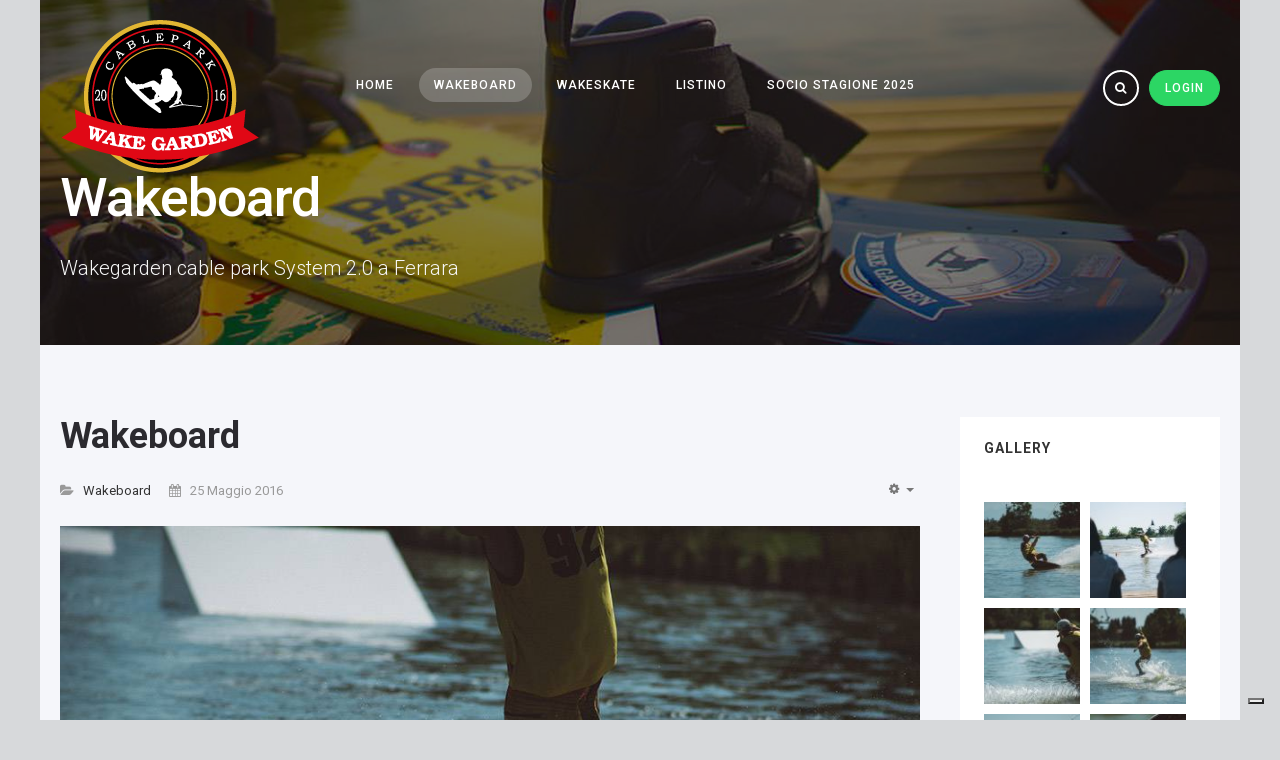

--- FILE ---
content_type: text/html; charset=utf-8
request_url: https://wakegarden.it/it/wakeboard
body_size: 9762
content:

<!DOCTYPE html>
<html prefix="og: http://ogp.me/ns#" lang="it-it" dir="ltr"
	  class='com_content view-article itemid-280 j31 mm-hover'>
<head>
<!-- Google Tag Manager -->
<script>(function(w,d,s,l,i){w[l]=w[l]||[];w[l].push({'gtm.start':
new Date().getTime(),event:'gtm.js'});var f=d.getElementsByTagName(s)[0],
j=d.createElement(s),dl=l!='dataLayer'?'&l='+l:'';j.async=true;j.src=
'https://www.googletagmanager.com/gtm.js?id='+i+dl;f.parentNode.insertBefore(j,f);
})(window,document,'script','dataLayer','GTM-TZR7QQF');</script>
<!-- End Google Tag Manager -->
	<base href="https://wakegarden.it/it/wakeboard" />
	<meta http-equiv="content-type" content="text/html; charset=utf-8" />
	<meta name="keywords" content="cable park, wakeskate, wakeboard, kneeboard, run wakeskate, run wakboard" />
	<meta name="author" content="Super User" />
	<meta name="description" content="Il Nuovo Wakeboard
Cable Park System 2.0 a Ferrara dove puoi praticare wakeboard, wakeskate e kneeboard in un'oasi verde." />
	<meta name="generator" content="Joomla! - Open Source Content Management" />
	<title>Wakeboard - www.wakegarden.it</title>
	<link href="/templates/ja_events_ii/favicon.ico" rel="shortcut icon" type="image/vnd.microsoft.icon" />
	<link href="https://wakegarden.it/it/pages/other-pages/search?format=opensearch" rel="search" title="Vai www.wakegarden.it" type="application/opensearchdescription+xml" />
	<link href="/templates/ja_events_ii/local/css/themes/wakegarden/bootstrap.css" rel="stylesheet" type="text/css" />
	<link href="/templates/system/css/system.css" rel="stylesheet" type="text/css" />
	<link href="/templates/ja_events_ii/local/css/themes/wakegarden/legacy-grid.css" rel="stylesheet" type="text/css" />
	<link href="/plugins/system/t3/base-bs3/fonts/font-awesome/css/font-awesome.min.css" rel="stylesheet" type="text/css" />
	<link href="/templates/ja_events_ii/local/css/themes/wakegarden/template.css" rel="stylesheet" type="text/css" />
	<link href="/templates/ja_events_ii/local/css/themes/wakegarden/megamenu.css" rel="stylesheet" type="text/css" />
	<link href="/templates/ja_events_ii/local/css/themes/wakegarden/off-canvas.css" rel="stylesheet" type="text/css" />
	<link href="/templates/ja_events_ii/fonts/font-awesome/css/font-awesome.min.css" rel="stylesheet" type="text/css" />
	<link href="//fonts.googleapis.com/css?family=Roboto:400,500,700,300" rel="stylesheet" type="text/css" />
	<link href="/templates/ja_events_ii/fonts/pe-icon-7-stroke/css/pe-icon-7-stroke.css" rel="stylesheet" type="text/css" />
	<link href="/templates/ja_events_ii/fonts/iconmoon/css/iconmoon.css" rel="stylesheet" type="text/css" />
	<link href="/templates/ja_events_ii/js/owl-carousel/owl.carousel.css" rel="stylesheet" type="text/css" />
	<link href="/templates/ja_events_ii/js/owl-carousel/owl.theme.css" rel="stylesheet" type="text/css" />
	<link href="/templates/ja_events_ii/local/css/themes/wakegarden/extras/com_eventbooking.css" rel="stylesheet" type="text/css" />
	<link href="/templates/ja_events_ii/local/css/themes/wakegarden/extras/com_jevents.css" rel="stylesheet" type="text/css" />
	<link href="/templates/ja_events_ii/local/css/themes/wakegarden/layouts/docs.css" rel="stylesheet" type="text/css" />
	<link href="/plugins/system/jabuilder/assets/css/jabuilder.css" rel="stylesheet" type="text/css" />
	<link href="/modules/mod_jalogin/assets/style.css" rel="stylesheet" type="text/css" />
	<link href="https://wakegarden.it/components/com_bagallery/assets/css/ba-style.css" rel="stylesheet" type="text/css" />
	<link href="https://wakegarden.it/components/com_bagallery/assets/css/ba-effects.css" rel="stylesheet" type="text/css" />
	<script type="application/json" class="joomla-script-options new">{"csrf.token":"fd18a9fe548dc9cbe3b9ceb47e007d93","system.paths":{"root":"","base":""},"system.keepalive":{"interval":840000,"uri":"\/it\/component\/ajax\/?format=json"},"joomla.jtext":{"JLIB_FORM_FIELD_INVALID":"Campo non valido:&#160"}}</script>
	<script src="/media/jui/js/jquery.min.js?977766f92b01779747dd1736aa8b59d2" type="text/javascript"></script>
	<script src="/media/jui/js/jquery-noconflict.js?977766f92b01779747dd1736aa8b59d2" type="text/javascript"></script>
	<script src="/media/jui/js/jquery-migrate.min.js?977766f92b01779747dd1736aa8b59d2" type="text/javascript"></script>
	<script src="/media/system/js/caption.js?977766f92b01779747dd1736aa8b59d2" type="text/javascript"></script>
	<script src="/plugins/system/t3/base-bs3/bootstrap/js/bootstrap.js?977766f92b01779747dd1736aa8b59d2" type="text/javascript"></script>
	<script src="/plugins/system/t3/base-bs3/js/jquery.tap.min.js" type="text/javascript"></script>
	<script src="/plugins/system/t3/base-bs3/js/off-canvas.js" type="text/javascript"></script>
	<script src="/plugins/system/t3/base-bs3/js/script.js" type="text/javascript"></script>
	<script src="/plugins/system/t3/base-bs3/js/menu.js" type="text/javascript"></script>
	<script src="/templates/ja_events_ii/js/owl-carousel/owl.carousel.js" type="text/javascript"></script>
	<script src="/templates/ja_events_ii/js/script.js" type="text/javascript"></script>
	<script src="/templates/ja_events_ii/js/jquery.inview.js" type="text/javascript"></script>
	<script src="/templates/ja_events_ii/js/jquery.inview.min.js" type="text/javascript"></script>
	<script src="/plugins/system/jabuilder/assets/js/jabuilder.js" type="text/javascript"></script>
	<script src="/media/system/js/core.js?977766f92b01779747dd1736aa8b59d2" type="text/javascript"></script>
	<script src="/media/system/js/mootools-core.js?977766f92b01779747dd1736aa8b59d2" type="text/javascript"></script>
	<script src="/media/system/js/mootools-more.js?977766f92b01779747dd1736aa8b59d2" type="text/javascript"></script>
	<script src="/modules/mod_jalogin/assets/script.js" type="text/javascript"></script>
	<!--[if lt IE 9]><script src="/media/system/js/polyfill.event.js?977766f92b01779747dd1736aa8b59d2" type="text/javascript"></script><![endif]-->
	<script src="/media/system/js/keepalive.js?977766f92b01779747dd1736aa8b59d2" type="text/javascript"></script>
	<script src="/media/system/js/punycode.js?977766f92b01779747dd1736aa8b59d2" type="text/javascript"></script>
	<script src="/media/system/js/validate.js?977766f92b01779747dd1736aa8b59d2" type="text/javascript"></script>
	<!--[if lt IE 9]><script src="/media/system/js/html5fallback.js?977766f92b01779747dd1736aa8b59d2" type="text/javascript"></script><![endif]-->
	<script src="https://wakegarden.it/components/com_bagallery/libraries/modal/ba_modal.js" type="text/javascript"></script>
	<script src="https://cdnjs.cloudflare.com/ajax/libs/jquery.isotope/2.2.0/isotope.pkgd.js" type="text/javascript"></script>
	<script src="https://wakegarden.it/components/com_bagallery/libraries/lazyload/jquery.lazyload.min.js" type="text/javascript"></script>
	<script src="https://wakegarden.it/components/com_bagallery/assets/js/ba-gallery.js" type="text/javascript"></script>
	<script type="text/javascript">
jQuery(window).on('load',  function() {
				new JCaption('img.caption');
			});jQuery(function($){ initTooltips(); $("body").on("subform-row-add", initTooltips); function initTooltips (event, container) { container = container || document;$(container).find(".hasTooltip").tooltip({"html": true,"container": "body"});} });
var jQuery = jQuery.noConflict();
function runFB() {	
    var FbWidth = document.getElementById('fb_border').clientWidth; 
    jQuery(window).resize( function() {
	jQuery('#FbPagePlugin').html('<div class="fb-page" data-href="http://www.facebook.com/wakegardenferrara/" data-width="'+FbWidth+'" data-height="400" data-small-header="true" data-adapt-container-width="true" data-hide-cover="false" data-show-facepile="true" data-show-posts="true" data-hide-cta="false"><div class="fb-xfbml-parse-ignore"><blockquote cite="http://www.facebook.com/wakegardenferrara/"><a href="http://www.facebook.com/wakegardenferrara/"></a></ blockquote></div></div>');
	window.FB.XFBML.parse();
    });
};

function newFB() {
	var FbWidth = document.getElementById('fb_border').clientWidth;
	jQuery('#FbPagePlugin').html('<div class="fb-page" data-href="http://www.facebook.com/wakegardenferrara/" data-width="'+FbWidth+'" data-height="400" data-small-header="true" data-adapt-container-width="true" data-hide-cover="false" data-show-facepile="true" data-show-posts="true" data-hide-cta="false"><div class="fb-xfbml-parse-ignore"><blockquote cite="http://www.facebook.com/wakegardenferrara/"><a href="http://www.facebook.com/wakegardenferrara/"></a></ blockquote></div></div>');
	window.FB.XFBML.parse();
}

window.fbAsyncInit = function() {
	new newFB();
	new runFB();
}jQuery(function($) {
			 $('.hasTip').each(function() {
				var title = $(this).attr('title');
				if (title) {
					var parts = title.split('::', 2);
					var mtelement = document.id(this);
					mtelement.store('tip:title', parts[0]);
					mtelement.store('tip:text', parts[1]);
				}
			});
			var JTooltips = new Tips($('.hasTip').get(), {"maxTitleChars": 50,"fixed": false});
		});
	</script>

	
<!-- META FOR IOS & HANDHELD -->
	<meta name="viewport" content="width=device-width, initial-scale=1.0, maximum-scale=1.0, user-scalable=no"/>
	<style type="text/stylesheet">
		@-webkit-viewport   { width: device-width; }
		@-moz-viewport      { width: device-width; }
		@-ms-viewport       { width: device-width; }
		@-o-viewport        { width: device-width; }
		@viewport           { width: device-width; }
	</style>
	<script type="text/javascript">
		//<![CDATA[
		if (navigator.userAgent.match(/IEMobile\/10\.0/)) {
			var msViewportStyle = document.createElement("style");
			msViewportStyle.appendChild(
				document.createTextNode("@-ms-viewport{width:auto!important}")
			);
			document.getElementsByTagName("head")[0].appendChild(msViewportStyle);
		}
		//]]>
	</script>
<meta name="HandheldFriendly" content="true"/>
<meta name="apple-mobile-web-app-capable" content="YES"/>
<!-- //META FOR IOS & HANDHELD -->




<!-- Le HTML5 shim and media query for IE8 support -->
<!--[if lt IE 9]>
<script src="//html5shim.googlecode.com/svn/trunk/html5.js"></script>
<script type="text/javascript" src="/plugins/system/t3/base-bs3/js/respond.min.js"></script>
<![endif]-->

<!-- You can add Google Analytics here or use T3 Injection feature -->

	</head>

<body class="header-trans">
<!-- Google Tag Manager (noscript) -->
<noscript><iframe src="https://www.googletagmanager.com/ns.html?id=GTM-TZR7QQF"
height="0" width="0" style="display:none;visibility:hidden"></iframe></noscript>
<!-- End Google Tag Manager (noscript) -->

<div class="t3-wrapper" style="background-color: #d7d9db"> <!-- Need this wrapper for off-canvas menu. Remove if you don't use of-canvas -->
  <div class="main-container">
    
<!-- HEADER -->
<header id="t3-header" class="wrap t3-header-wrap affix-top cpanel-close" data-spy="affix" data-offset-top="1">
<div class="t3-cpanel t3-cpanel-search">
	<div class="container">
	<div class="search">
	<form action="/it/wakeboard" method="post" class="form-inline form-search">
		<label for="mod-search-searchword138" class="element-invisible">Cerca...</label> <input name="searchword" id="mod-search-searchword" aria-label="search" maxlength="200"  class="form-control search-query" type="search" placeholder="Enter Key Words ___" />		<input type="hidden" name="task" value="search" />
		<input type="hidden" name="option" value="com_search" />
		<input type="hidden" name="Itemid" value="130" />
	</form>
</div>

	</div>
</div>

<div class="t3-header">
	<div class="container">
		<div class="row">

			<!-- LOGO -->
			<div class="col-xs-6 col-sm-2 logo">
				<div class="logo-image logo-control">
					<a href="/" title="Wakegarden">
													<img class="logo-img" src="/templates/ja_events_ii/images/themes/wakegarden/logo.png" alt="Wakegarden" />
																			<img class="logo-img-sm" src="/templates/ja_events_ii/images/themes/wakegarden/logo-small.png" alt="Wakegarden" />
												<span>Wakegarden</span>
					</a>
					<small class="site-slogan">Cable Park System 2.0</small>
				</div>
			</div>
			<!-- //LOGO -->

			<!-- MAIN NAVIGATION -->
			<nav id="t3-mainnav" class="col-xs-2 col-sm-8 navbar navbar-default t3-mainnav">
					
					<div class="t3-navbar navbar-collapse collapse">
						<div  class="t3-megamenu animate elastic"  data-duration="400" data-responsive="true">
<ul itemscope itemtype="http://www.schema.org/SiteNavigationElement" class="nav navbar-nav level0">
<li itemprop='name'  data-id="248" data-level="1">
<a itemprop='url' class=""  href="/it/"   data-target="#">Home </a>

</li>
<li itemprop='name' class="current active" data-id="280" data-level="1">
<a itemprop='url' class=""  href="/it/wakeboard"   data-target="#">Wakeboard </a>

</li>
<li itemprop='name'  data-id="281" data-level="1">
<a itemprop='url' class=""  href="/it/wakeskate"   data-target="#">Wakeskate </a>

</li>
<li itemprop='name'  data-id="338" data-level="1">
<a itemprop='url' class=""  href="/it/listino-2"   data-target="#">Listino </a>

</li>
<li itemprop='name'  data-id="342" data-level="1">
<a itemprop='url' class=""  href="/it/registrazione-socio-stagione-2025"   data-target="#">Socio Stagione 2025 </a>

</li>
</ul>
</div>

					</div>
			</nav>
			<!-- //MAIN NAVIGATION -->

							<div class="col-xs-4 col-sm-2 head-actions pull-right">
					 
					
											<!-- HEAD BTN -->
						<div class="head-btn ">
							<!-- Modal -->
<div class="modal fade" id="ja-login-form" tabindex="-1" role="dialog" aria-labelledby="ja-login-form">
  <div class="modal-dialog" role="document">
    <div class="modal-content">
      <div class="tab-wrapper">
      	<div class="tab-nav-wrapper">
            <ul class="nav nav-tabs clearfix" role="tablist">
                <li class="active" role="presentation" id="ja-user-login-tab"><a href="#ja-user-login" aria-controls="ja-user-login" role="tab" data-toggle="tab">Login</a></li>
                							    <li class="" role="presentation" id="ja-user-register-tab"><a href="#ja-user-register" aria-controls="ja-user-register" role="tab" data-toggle="tab">Create an account</a></li>
							              </ul>
        </div>
        <div class="tab-content clearfix">
	        <!-- LOGIN FORM CONTENT-->
					<div class="tab-pane active" id="ja-user-login">
											  <form action="/it/wakeboard" method="post" name="form-login" id="login-form" >
							<div class="pretext">
															</div>
							<fieldset class="userdata">
								<p id="form-login-username">
									<label for="modlgn-username">Username</label>
									<input id="modlgn-username" type="text" name="username" class="inputbox"  size="18" />
								</p>
								<p id="form-login-password">
									<label for="modlgn-passwd">Password</label>
									<input id="modlgn-passwd" type="password" name="password" class="inputbox" size="18"  />
								</p>
																								<p id="form-login-remember">
									<label for="modlgn-remember">Remember Me</label>
									<input id="modlgn-remember" type="checkbox" name="remember" class="inputbox" value="yes"/>
								</p>
															</fieldset>
							<div class="action-button">
								<ul class="list-styled style-3">
									<li>
										<a href="/it/pages/j-page/user-profile?view=reset">
										Forgot your password ?</a>
									</li>
									<li>
										<a href="/it/pages/j-page/user-profile?view=remind">
										Forgot your username ?</a>
									</li>
																	</ul>
						        						    <button type="button" class="btn btn-default" data-dismiss="modal" aria-label="Close">CLOSE</button>
								<button class="button btn btn-primary" >Login</button>
								<input type="hidden" name="option" value="com_users" />
								<input type="hidden" name="task" value="user.login" />
								<input type="hidden" name="return" value="aHR0cHM6Ly93YWtlZ2FyZGVuLml0L2l0L3dha2Vib2FyZA==" />
								<input type="hidden" name="fd18a9fe548dc9cbe3b9ceb47e007d93" value="1" />							</div>
					    </form>
				    </div>
				    				    <!-- //LOGIN FORM CONTENT-->
	      
				    <!-- Register FORM content-->
						<div class="tab-pane " id="ja-user-register"  >
							
							<form id="member-registration" action="/it/component/users/?task=registration.register&amp;Itemid=248" method="post" class="form-validate">
								<fieldset>
																	<dl>
										<dt>
											<label  class="required" for="jform_name" id="jform_name-lbl" title="">Name:</label>
											<em> (*)</em>
										</dt>						
										<dd><input type="text" size="30" class="required inputbox" value="" id="jform_name" name="jform[name]"></dd>

										<dt>
											<label title="" class="required" for="jform_username" id="jform_username-lbl">Username:</label>
											<em> (*)</em>	
										</dt>						
										<dd><input type="text" size="30" class="validate-username required inputbox" value="" id="jform_username" name="jform[username]"></dd>

										<dt>
											<label title="" class="required" for="jform_password1" id="jform_password1-lbl">Password:</label>
											<em> (*)</em>
										</dt>						
										<dd><input type="password" size="30" class="validate-password required inputbox" autocomplete="off" value="" id="jform_password1" name="jform[password1]"></dd>
										
										<dt>
											<label title="" class="required" for="jform_password2" id="jform_password2-lbl">Confirm Password:</label>
											<em> (*)</em>
										</dt>						
										<dd><input type="password" size="30" class="validate-password required inputbox" autocomplete="off" value="" id="jform_password2" name="jform[password2]"></dd>
										
										<dt>
											<label title="" class="required" for="jform_email1" id="jform_email1-lbl">Email:</label>
											<em> (*)</em>	
										</dt>						
										<dd><input type="text" size="30" class="validate-email required inputbox" value="" id="jform_email1" name="jform[email1]"></dd>
										
										<dt>
											<label title="" class="required" for="jform_email2" id="jform_email2-lbl">Confirm email Address:</label>
											<em> (*)</em>	
										</dt>						
										<dd><input type="text" size="30" class="validate-email required inputbox" value="" id="jform_email2" name="jform[email2]"></dd>
										
										
										
																			</dl>
								</fieldset>
								
								<div class="action-button">
									<p>Fields marked with an asterisk (*) are required.</p>
									<button type="button" class="btn btn-default" data-dismiss="modal" aria-label="Close">CLOSE</button>
									<button type="submit" class="validate btn btn-primary">Create an account</button>
									<div>
										<input type="hidden" name="option" value="com_users" />
										<input type="hidden" name="task" value="registration.register" />
										<input type="hidden" name="fd18a9fe548dc9cbe3b9ceb47e007d93" value="1" />									</div>
								</div>
							</form>
								<!-- Old code -->
						</div>
					<!-- //Register FORM content-->
										</div>
      </div>
    </div>
  </div>
</div>
<ul class="ja-login">
			<li>
			<a class="btn btn-primary login-switch" href="#" data-toggle="modal" data-target="#ja-login-form" title="Login"><span>Login</span></a>
		</li>
				<li>
			<a class="register-switch" href="#" data-toggle="modal" data-target="#ja-login-form" ><span>Create an account</span></a>
		</li>
			</ul>

<script>
(function($){
$(document).ready(function(){
		$('.login-switch').on('click',  function(){
			$('#ja-user-login-tab, #ja-user-register-tab, #ja-user-login, #ja-user-register').removeClass('active');
	    $('#ja-user-login-tab, #ja-user-login').addClass('active');
		});

		$('.register-switch').on('click',  function(){
			$('#ja-user-login-tab, #ja-user-register-tab, #ja-user-login, #ja-user-register').removeClass('active');
	    $('#ja-user-register-tab, #ja-user-register').addClass('active');
		});
	});
})(jQuery);
</script>
						</div>
						<!-- //HEAD BTN -->
					
											<!-- HEAD SEARCH -->
						<div class="head-search">
							<button class="btn btn-search"><i class="fa fa-search"></i></button>
						</div>
						<!-- //HEAD SEARCH -->
					
					<!-- Brand and toggle get grouped for better mobile display -->
					<div class="navbar-header pull-right">
					
						
													
<button class="btn btn-primary off-canvas-toggle  hidden-lg hidden-md" type="button" data-pos="right" data-nav="#t3-off-canvas" data-effect="off-canvas-effect-4">
  <span class="patty"></span>
</button>

<!-- OFF-CANVAS SIDEBAR -->
<div id="t3-off-canvas" class="t3-off-canvas  hidden-lg hidden-md">
  <button type="button" class="close" data-dismiss="modal" aria-hidden="true"><i class="pe-7s-close"></i></button>
  <div class="t3-off-canvas-body">
    <div class="t3-module module " id="Mod140"><div class="module-inner"><div class="module-ct"><ul class="nav nav-pills nav-stacked menu">
<li class="item-248 default"><a href="/it/" class="">Home</a></li><li class="item-280 current active"><a href="/it/wakeboard" class="">Wakeboard</a></li><li class="item-281"><a href="/it/wakeskate" class="">Wakeskate</a></li><li class="item-338"><a href="/it/listino-2" class="">Listino</a></li><li class="item-342"><a href="/it/registrazione-socio-stagione-2025" class="">Socio Stagione 2025</a></li></ul>
</div></div></div>
  </div>

</div>
<!-- //OFF-CANVAS SIDEBAR -->

						
					</div>
				</div>
			
		</div>
	</div>
</div>
</header>
<!-- //HEADER -->


    
	<!-- MASTHEAD -->
	<div class="wrap t3-masthead ">
		<div class="jamasshead" >
	<div class="container">
		<h3 class="jamasshead-title">Wakeboard</h3>
		<div class="jamasshead-description">Wakegarden cable park System 2.0 a Ferrara</div>
	</div>
</div>	
	</div>
	<!-- //MASTHEAD -->


    
<div id="t3-mainbody" class="container t3-mainbody">
	<div class="row">

		<!-- MAIN CONTENT -->
		<div id="t3-content" class="t3-content col-xs-12 col-sm-8  col-md-9">
						

<div class="item-page clearfix">


<!-- Article -->
<article itemscope itemtype="http://schema.org/Article">
	<!--Validate structured data-->
	<meta itemprop="inLanguage" content="it-IT" />
	<meta itemprop="url" content="/it/wakeboard" />
	<meta itemscope itemprop="mainEntityOfPage" itemtype="http://schema.org/WebPage"  itemid="/it/wakeboard" />
		
      <meta content="2016-06-16T19:45:46+00:00" itemprop="dateModified">
  
  
    <span itemprop="author" style="display: none;">
    <span itemprop="name">Super User</span>
    <span itemtype="https://schema.org/Organization" itemscope="" itemprop="publisher" style="display: none;">
      <span itemtype="https://schema.org/ImageObject" itemscope="" itemprop="logo">
        <img itemprop="url" alt="logo" src="https://wakegarden.it//templates/ja_events_ii/images/logo.png">
        <meta content="auto" itemprop="width">
        <meta content="auto" itemprop="height">
      </span>
      <meta content="Super User" itemprop="name">
    </span>
  </span>
    <!--e:Validate structured data-->

	
<header class="article-header clearfix">
	<h1 class="article-title" itemprop="headline">
					<a href="/it/wakeboard" itemprop="url" title="Wakeboard">
				Wakeboard</a>
			</h1>

			</header>

<!-- Aside -->
<aside class="article-aside clearfix">
    	<dl class="article-info  muted">

		
			<dt class="article-info-term">
													Dettagli							</dt>

			
			
										<dd class="category-name hasTooltip" title="Categoria: ">
				<i class="fa fa-folder-open"></i>
									<a href="/it/wakeboard/31-wakeboard" ><span itemprop="genre">Wakeboard</span></a>							</dd>			
										<dd class="published hasTooltip" title="Pubblicato: ">
				<i class="fa fa-calendar"></i>
				<time datetime="2016-05-25T21:24:31+00:00" itemprop="datePublished">
					25 Maggio 2016				</time>
			</dd>
					
					
			
						</dl>
    
    	
					<div class="btn-group pull-right">
				<a class="btn dropdown-toggle" data-toggle="dropdown" href="#"> <span class="fa fa-cog"></span> <span class="caret"><span class="element-invisible">Empty</span></span> </a>
								<ul class="dropdown-menu">
											<li class="print-icon"> <a href="/it/wakeboard?tmpl=component&amp;print=1&amp;page=" title="Stampa" onclick="window.open(this.href,'win2','status=no,toolbar=no,scrollbars=yes,titlebar=no,menubar=no,resizable=yes,width=640,height=480,directories=no,location=no'); return false;" rel="nofollow"><span class="fa fa-print"></span>&#160;Stampa&#160;</a> </li>
																<li class="email-icon"> <a href="/it/component/mailto/?tmpl=component&amp;template=ja_events_ii&amp;link=a9b3b73e9060b4faf016db1faacba48f2f0b54d6" title="Email" onclick="window.open(this.href,'win2','width=400,height=350,menubar=yes,resizable=yes'); return false;"><span class="fa fa-envelope"></span> Email</a> </li>
														</ul>
			</div>
		
	  </aside>  
<!-- //Aside -->


<div class="article-vote">
	</div>

	

	
	<div class="pull-left item-image article-image article-image-full">
    <span itemprop="image" itemscope itemtype="https://schema.org/ImageObject">
      <img
                src="/images/wakeboard/wakeboard-wakegarden.jpg"
        alt="wakeboard wakegarden ferrara" itemprop="url" />
      <meta itemprop="height" content="auto" />
      <meta itemprop="width" content="auto" />
    </span>
	</div>


		
	
	
	<section class="article-content clearfix" itemprop="articleBody">
				
		<p class="lead">Il cable wakeboard è uno sport che viene praticato in acqua, nasce dalla fusione dello sci nautico e del surf si pratica con una tavola lunga dai 130 cm ai 145 cm ca , in vetroresina e legno, simile ad uno snowboard, a cui si è agganciati con degli scarponcini.</p>
<p>Nel cable wakeboard i “ riders” vengono trainati attraverso la superficie del lago utilizzando un bilancino sul quale vengono poste le mani a cui è attaccata una corda che viene trainata lungo un cavo per mezzo di un motore elettrico consentendo di percorrere un tracciato prestabilito costituito da elementi galleggianti che permettono l’esecuzione di acrobazie.</p>
<p>E’ diventato uno sport a livello globale che fa parte dello sci nautico ed è riconosciuto dal CIO.</p>
<blockquote>
<p>Il wakeboard è uno sport adatto a tutti , grandi e piccoli , molto facile da imparare e molto immediato ma sopratutto divertente.</p>
</blockquote>
<p>E’ possibile incominciare verso i 7-8 anni o anche prima.</p>
<div class="jumbotron jumbotron-primary">Presso la nostra associazione sportiva potrete trovare tutti i materiali per cimentarvi in questa disciplina : Tavole , attacchi, giubbotti salvagente e caschi … in tutte le misure .</div>
<p>Per i più piccoli e per chi vuole solo provare la sensazione di scivolare sull’acqua sono disponibili dei gonfiabili con cui farsi trainare.</p> 						<div class="tags">
																	<span class="tag-10 tag-list0" itemprop="keywords">
					<a href="/it/component/tags/tag/system2" class="label label-info">
						system2					</a>
				</span>
																				<span class="tag-11 tag-list1" itemprop="keywords">
					<a href="/it/component/tags/tag/wakeboard" class="label label-info">
						wakeboard					</a>
				</span>
																				<span class="tag-12 tag-list2" itemprop="keywords">
					<a href="/it/component/tags/tag/cable-park" class="label label-info">
						cable park					</a>
				</span>
						</div>
			</section>

  <!-- footer -->
    <!-- //footer -->

	
	
	
</article>
<!-- //Article -->


</div>
		</div>
		<!-- //MAIN CONTENT -->

		<!-- SIDEBAR RIGHT -->
		<div class="t3-sidebar t3-sidebar-right col-xs-12 col-sm-4  col-md-3 ">
			<div class="t3-module module " id="Mod155"><div class="module-inner"><h3 class="module-title "><span>Gallery</span></h3><div class="module-ct">

<div class="custom"  >
	<p><div class='ba-gallery ' data-gallery='1'><div class="modal-scrollable"><a class="icon-delete" style="display:none; color:rgba(255, 255, 255, 1)"></a><div class="modal-nav" style="display:none"><a class="icon-arrow-left" style="color:rgba(51, 51, 51, 1); background-color:rgba(241, 241, 241, 1)"></a><a class="icon-arrow-right" style="color:rgba(51, 51, 51, 1); background-color:rgba(241, 241, 241, 1)"></a></div><div class="ba-modal gallery-modal ba-fade-in" style="display:none"><div class="ba-modal-header row-fluid" style="background-color: rgba(255,255,255,0.48);"><div class="span9" ><h3 class="modal-title" style="color:rgba(51, 51, 51, 1)"><input type="hidden" value="18"></h3></div><div class="span3"><div class="header-icons"><div class="ba-social"><a class="icon-bookmark" style="color:rgba(51, 51, 51, 1)"></a><div class="ba-share-icons"><a class="ba-twitter-share-button" href="/"><img src="/components/com_bagallery/assets/images/soc-icon-twitter.png" alt="twitter-icon"></a><a class="ba-facebook-share-button" href="/"><img src="/components/com_bagallery/assets/images/soc-icon-facebook.png" alt="facebook-icon"></a><a class="ba-google-share-button" href="/"><img src="/components/com_bagallery/assets/images/soc-icon-google.png" alt="google-icon"></a><a class="ba-pinterest-share-button"><img src="/components/com_bagallery/assets/images/soc-icon-pinterest.png" alt="pinterest-icon"></a></div></div><div class="ba-like"><a class="icon-heart" style="color:rgba(51, 51, 51, 1)"></a><div class="ba-likes"><p></p></div></div></div></div></div><div class="ba-modal-body"><div class="modal-image"><input type="hidden" class="ba-juri" value="https://wakegarden.it/"></div></div></div><input type='hidden' class='lightbox-options' value='{"lightbox_border":"rgba(255, 255, 255, 1)","lightbox_bg":"#000000","lightbox_bg_transparency":"0.8","display_likes":"1","display_shara":"1","display_header":"1","lightbox_display_title":"1","lightbox_width":"45","auto_resize":"1","lightbox_effects":"ba-fade-in","disable_lightbox":"1","title_font_color":"rgba(51, 51, 51, 1)"}'></div><div class='row-fluid'><div class='span12 ba-gallery-grid css-style-1'><div class='ba-gallery-items category-0 category-1'><a href='/gallery?wakeboard' target='_self'><div class='ba-image'><img data-original='https://wakegarden.it/images/bagallery/gallery_1/thumbnail/category-1/DSC03291.jpg' alt=''><div class='ba-caption'><div class='ba-caption-content'><p class='image-category'>Wakeboard</p></div></div><input type='hidden' class='image-id' data-id='ba-image-1' value='{"category":"category-1","name":"DSC03291.jpg","url":"https:\/\/wakegarden.it\/images\/wakeboard\/gallery\/DSC03291.jpg","title":"","short":"","thumbnail_url":"images\/bagallery\/gallery_1\/thumbnail\/category-1\/DSC03291.jpg","target":"self","alt":"","description":"","link":"\/gallery?wakeboard","video":"","id":"1","likes":"0","path":"images\/wakeboard\/gallery\/DSC03291.jpg","imageId":"1","lightboxUrl":""}'></div></a></div><div class='ba-gallery-items category-0 category-1'><a href='/gallery?wakeboard' target='_self'><div class='ba-image'><img data-original='https://wakegarden.it/images/bagallery/gallery_1/thumbnail/category-1/DSC03297.jpg' alt=''><div class='ba-caption'><div class='ba-caption-content'><p class='image-category'>Wakeboard</p></div></div><input type='hidden' class='image-id' data-id='ba-image-3' value='{"category":"category-1","name":"DSC03297.jpg","url":"https:\/\/wakegarden.it\/images\/wakeboard\/gallery\/DSC03297.jpg","title":"","short":"","thumbnail_url":"images\/bagallery\/gallery_1\/thumbnail\/category-1\/DSC03297.jpg","target":"self","alt":"","description":"","link":"\/gallery?wakeboard","video":"","id":"3","likes":"0","path":"images\/wakeboard\/gallery\/DSC03297.jpg","imageId":"3","lightboxUrl":""}'></div></a></div><div class='ba-gallery-items category-0 category-1'><a href='/gallery?wakeboard' target='_self'><div class='ba-image'><img data-original='https://wakegarden.it/images/bagallery/gallery_1/thumbnail/category-1/DSC03275.jpg' alt=''><div class='ba-caption'><div class='ba-caption-content'><p class='image-category'>Wakeboard</p></div></div><input type='hidden' class='image-id' data-id='ba-image-4' value='{"category":"category-1","name":"DSC03275.jpg","url":"https:\/\/wakegarden.it\/images\/wakeboard\/gallery\/DSC03275.jpg","title":"","short":"","thumbnail_url":"images\/bagallery\/gallery_1\/thumbnail\/category-1\/DSC03275.jpg","target":"self","alt":"","description":"","link":"\/gallery?wakeboard","video":"","id":"4","likes":"0","path":"images\/wakeboard\/gallery\/DSC03275.jpg","imageId":"4","lightboxUrl":""}'></div></a></div><div class='ba-gallery-items category-0 category-1'><a href='/gallery?wakeboard' target='_self'><div class='ba-image'><img data-original='https://wakegarden.it/images/bagallery/gallery_1/thumbnail/category-1/DSC03279.jpg' alt=''><div class='ba-caption'><div class='ba-caption-content'><p class='image-category'>Wakeboard</p></div></div><input type='hidden' class='image-id' data-id='ba-image-6' value='{"category":"category-1","name":"DSC03279.jpg","url":"https:\/\/wakegarden.it\/images\/wakeboard\/gallery\/DSC03279.jpg","title":"","short":"","thumbnail_url":"images\/bagallery\/gallery_1\/thumbnail\/category-1\/DSC03279.jpg","target":"self","alt":"","description":"","link":"\/gallery?wakeboard","video":"","id":"6","likes":"0","path":"images\/wakeboard\/gallery\/DSC03279.jpg","imageId":"6","lightboxUrl":""}'></div></a></div><div class='ba-gallery-items category-0 category-1'><a href='/gallery?wakeboard' target='_self'><div class='ba-image'><img data-original='https://wakegarden.it/images/bagallery/gallery_1/thumbnail/category-1/DSC03281.jpg' alt=''><div class='ba-caption'><div class='ba-caption-content'><p class='image-category'>Wakeboard</p></div></div><input type='hidden' class='image-id' data-id='ba-image-8' value='{"category":"category-1","name":"DSC03281.jpg","url":"https:\/\/wakegarden.it\/images\/wakeboard\/gallery\/DSC03281.jpg","title":"","short":"","thumbnail_url":"images\/bagallery\/gallery_1\/thumbnail\/category-1\/DSC03281.jpg","target":"self","alt":"","description":"","link":"\/gallery?wakeboard","video":"","id":"8","likes":"0","path":"images\/wakeboard\/gallery\/DSC03281.jpg","imageId":"8","lightboxUrl":""}'></div></a></div><div class='ba-gallery-items category-0 category-1'><a href='/gallery?wakeboard' target='_self'><div class='ba-image'><img data-original='https://wakegarden.it/images/bagallery/gallery_1/thumbnail/category-1/DSC03309.jpg' alt=''><div class='ba-caption'><div class='ba-caption-content'><p class='image-category'>Wakeboard</p></div></div><input type='hidden' class='image-id' data-id='ba-image-17' value='{"category":"category-1","name":"DSC03309.jpg","url":"https:\/\/wakegarden.it\/images\/wakeboard\/gallery\/DSC03309.jpg","title":"","short":"","thumbnail_url":"images\/bagallery\/gallery_1\/thumbnail\/category-1\/DSC03309.jpg","target":"self","alt":"","description":"","link":"\/gallery?wakeboard","video":"","id":"17","likes":"0","path":"images\/wakeboard\/gallery\/DSC03309.jpg","imageId":"17","lightboxUrl":""}'></div></a></div><input type='hidden' class='gallery-options' value='{"thumbnail_layout":"1","column_number":"2","image_spacing":"10","caption_bg":"#eaeaea","title_color":"rgba(51, 51, 51, 1)","title_weight":"bold","title_size":"18","title_alignment":"left","category_color":"rgba(51, 51, 51, 1)","category_weight":"normal","category_size":"14","category_alignment":"left","description_color":"rgba(51, 51, 51, 1)","description_weight":"normal","description_size":"12","description_alignment":"left","caption_opacity":"0.43","random_sorting":"random"}'><input type='hidden' value='grid' class='gallery-layout'></div></div></div></p></div>
</div></div></div>
		</div>
		<!-- //SIDEBAR RIGHT -->

	</div>
</div> 


    
    


    
<!-- FOOTER -->
<footer id="t3-footer" class="wrap t3-footer">

			<!-- FOOT NAVIGATION -->
		<div class="container">
				<!-- SPOTLIGHT -->
	<div class="t3-spotlight t3-footnav  row">
					<div class=" col-lg-3 col-md-3 col-sm-6 col-xs-12">
								<div class="t3-module module " id="Mod134"><div class="module-inner"><div class="module-ct">

<div class="custom"  >
	<div>Non dimenticate di seguirci su:</div>
<ul class="social-list">
<li><a class="facebook" title="Facebook" href="https://www.facebook.com/wakegardenferrara/" target="_blank" rel="alternate"><i class="fa fa-facebook"> </i></a></li>
<li><a class="twitter" title="Twitter" href="https://twitter.com/wakegarden" target="_blank" rel="alternate"><i class="fa fa-twitter"> </i></a></li>
<li><a class="google-plus" title="Google Plus" href="https://plus.google.com/+wakegardenferrara" target="_blank" rel="alternate"><i class="fa fa-google-plus"> </i></a></li>
<li><a class="instagram" title="Instagram" href="https://www.instagram.com/wakegarden/" target="_blank" rel="alternate"><i class="fa fa-instagram"> </i></a></li>
<li><a class="youtube" title="Youtube" href="https://www.youtube.com/channel/UCjcGow83-_n5q2YT6zw44Dg" target="_blank" rel="alternate"><i class="fa fa-youtube"> </i></a></li>
</ul></div>
</div></div></div><div class="t3-module module " id="Mod125"><div class="module-inner"><h3 class="module-title "><span>Menu</span></h3><div class="module-ct"><ul class="nav nav-pills nav-stacked menu">
<li class="item-248 default"><a href="/it/" class="">Home</a></li><li class="item-280 current active"><a href="/it/wakeboard" class="">Wakeboard</a></li><li class="item-281"><a href="/it/wakeskate" class="">Wakeskate</a></li><li class="item-338"><a href="/it/listino-2" class="">Listino</a></li><li class="item-342"><a href="/it/registrazione-socio-stagione-2025" class="">Socio Stagione 2025</a></li></ul>
</div></div></div>
							</div>
					<div class=" col-lg-3 col-md-3 col-sm-6 col-xs-12">
								<div class="t3-module module mod-border mod-notitle " id="Mod126"><div class="module-inner"><div class="module-ct">

<div class="custom mod-border mod-notitle"  >
	<p><img class="img-responsive" src="/images/wakeboard/wakeboard-wakegarden.jpg" alt="wakeboard" /> </p>
<h4>Vieni a divertirti con noi! Wakeboard / Wakeskate Forever nella nostra oasi per un'estate di puro divertimento!</h4>
<div class="readmore"><a title="Contattaci" href="/contatti">Contattaci</a></div></div>
</div></div></div>
							</div>
					<div class=" col-lg-3 col-md-3 col-sm-6 col-xs-12">
								<div class="t3-module module mod-hilite mod-notitle " id="Mod167"><div class="module-inner"><div class="module-ct"><div class="simplfb mod-hilite mod-notitle">
	<div class="row-fluid">
		<style type="text/css"> div#FbPagePlugin { text-align: center !important; } .fb-page .fb_iframe_widget {width: 100%;} #fb_border { width: 100%; padding: -10px; background-color: ; overflow: hidden; } </style>
<div id="fb_border"><div id="fb-root"></div><script>(function(d, s, id) { var js, fjs = d.getElementsByTagName(s)[0]; if (d.getElementById(id)) return; js = d.createElement(s); js.id = id; js.src = "//connect.facebook.net/it_IT/sdk.js#xfbml=1&version=v2.6&appId=480580252049577"; fjs.parentNode.insertBefore(js, fjs); }(document, 'script', 'facebook-jssdk'));</script><div id="FbPagePlugin"></div></div>	</div>
</div></div></div></div>
							</div>
					<div class=" col-lg-3 col-md-3 col-sm-6 col-xs-12">
								&nbsp;
							</div>
			</div>
<!-- SPOTLIGHT -->
		</div>
		<!-- //FOOT NAVIGATION -->
	
	<section class="t3-copyright">
		<div class="container">
			<div class="row">
				<div class="col-md-12 copyright ">
					<div class="module">
	<small>Copyright &#169; 2026 www.wakegarden.it. Tutti i diritti riservati. Designed by <a href="http://www.thinkupsolution.com/" title="Visit thinkupsolution.com!" rel="nofollow">thinkupsolution.com</a>.</small>
	
</div>
				</div>
							</div>
		</div>
	</section>

</footer>
<!-- //FOOTER -->
  </div>
</div>

</body>

</html>

--- FILE ---
content_type: text/css
request_url: https://wakegarden.it/templates/ja_events_ii/local/css/themes/wakegarden/template.css
body_size: 16799
content:
@media (max-width: 991px) {
  .always-show .mega > .mega-dropdown-menu,
  .always-show .dropdown-menu {
    display: block !important;
    position: static;
  }
  .open .dropdown-menu {
    display: block;
  }
}
.t3-logo,
.t3-logo-small {
  display: block;
  text-decoration: none;
  text-align: left;
  background-repeat: no-repeat;
  background-position: center;
}
.t3-logo {
  width: 182px;
  height: 50px;
}
.t3-logo-small {
  width: 60px;
  height: 30px;
}
.t3-logo,
.t3-logo-color {
  background-image: url("//joomlart.s3.amazonaws.com/images/jat3v3-documents/logo-complete/t3logo-big-color.png");
}
.t3-logo-small,
.t3-logo-small.t3-logo-color {
  background-image: url("//joomlart.s3.amazonaws.com/images/jat3v3-documents/logo-complete/t3logo-small-color.png");
}
.t3-logo-dark {
  background-image: url("//joomlart.s3.amazonaws.com/images/jat3v3-documents/logo-complete/t3logo-big-dark.png");
}
.t3-logo-small.t3-logo-dark {
  background-image: url("//joomlart.s3.amazonaws.com/images/jat3v3-documents/logo-complete/t3logo-small-dark.png");
}
.t3-logo-light {
  background-image: url("//joomlart.s3.amazonaws.com/images/jat3v3-documents/logo-complete/t3logo-big-light.png");
}
.t3-logo-small.t3-logo-light {
  background-image: url("//joomlart.s3.amazonaws.com/images/jat3v3-documents/logo-complete/t3logo-small-light.png");
}
@media (max-width: 991px) {
  .logo-control .logo-img-sm {
    display: block;
  }
  .logo-control .logo-img {
    display: none;
  }
}
@media (min-width: 992px) {
  .logo-control .logo-img-sm {
    display: none;
  }
  .logo-control .logo-img {
    display: block;
  }
}
#community-wrap .collapse {
  position: relative;
  height: 0;
  overflow: hidden;
  display: block;
}
.body-data-holder:before {
  display: none;
  content: "grid-float-breakpoint:992px screen-xs:480px screen-sm:768px screen-md:992px screen-lg:1200px";
}

body {
  padding: 0;
}
input,
button,
select,
textarea {
  font-family: inherit;
  font-size: inherit;
  line-height: inherit;
}
a {
  color: #2cd664;
  text-decoration: none;
}
a:hover,
a:focus {
  color: #1e9846;
  text-decoration: underline;
  outline: none;
}
a:focus {
  outline: thin dotted;
  outline: 5px auto -webkit-focus-ring-color;
  outline-offset: -2px;
  outline: none;
}
img {
  vertical-align: middle;
}
th,
td {
  line-height: 1.71428571;
  text-align: left;
  vertical-align: top;
}
th {
  font-weight: bold;
}
td,
tr td {
  border-top: 1px solid #dddddd;
}
.cat-list-row0:hover,
.cat-list-row1:hover {
  background: #f5f5f5;
}
.cat-list-row1,
tr.cat-list-row1 td {
  background: #f9f9f9;
}
table.contentpane,
table.tablelist,
table.category,
table.admintable,
table.blog {
  width: 100%;
}
table.contentpaneopen {
  border: 0;
}
.star {
  color: #fcb82f;
}
.red {
  color: #ca3058;
}
hr {
  margin-top: 24px;
  margin-bottom: 24px;
  border: 0;
  border-top: 1px solid #e0e0e0;
}
.wrap {
  width: auto;
  clear: both;
}
.center,
.table td.center,
.table th.center {
  text-align: center;
}
.element-invisible {
  position: absolute;
  padding: 0;
  margin: 0;
  border: 0;
  height: 1px;
  width: 1px;
  overflow: hidden;
}

h1,
h2,
h3,
h4,
h5,
h6,
.h1,
.h2,
.h3,
.h4,
.h5,
.h6 {
  font-family: "Helvetica Neue", 'Roboto', sans-serif;
  font-weight: 500;
  line-height: 1.1;
  color: inherit;
}
h1 small,
h2 small,
h3 small,
h4 small,
h5 small,
h6 small,
.h1 small,
.h2 small,
.h3 small,
.h4 small,
.h5 small,
.h6 small,
h1 .small,
h2 .small,
h3 .small,
h4 .small,
h5 .small,
h6 .small,
.h1 .small,
.h2 .small,
.h3 .small,
.h4 .small,
.h5 .small,
.h6 .small {
  font-weight: normal;
  line-height: 1;
  color: #999999;
}
h1,
.h1,
h2,
.h2,
h3,
.h3 {
  margin-top: 24px;
  margin-bottom: 12px;
}
h1 small,
.h1 small,
h2 small,
.h2 small,
h3 small,
.h3 small,
h1 .small,
.h1 .small,
h2 .small,
.h2 .small,
h3 .small,
.h3 .small {
  font-size: 65%;
}
h4,
.h4,
h5,
.h5,
h6,
.h6 {
  margin-top: 12px;
  margin-bottom: 12px;
}
h4 small,
.h4 small,
h5 small,
.h5 small,
h6 small,
.h6 small,
h4 .small,
.h4 .small,
h5 .small,
.h5 .small,
h6 .small,
.h6 .small {
  font-size: 75%;
}
h1,
.h1 {
  font-size: 36px;
}
h2,
.h2 {
  font-size: 30px;
}
h3,
.h3 {
  font-size: 24px;
}
h4,
.h4 {
  font-size: 18px;
}
h5,
.h5 {
  font-size: 14px;
}
h6,
.h6 {
  font-size: 12px;
}
p {
  margin: 0 0 12px;
}
.lead {
  margin-bottom: 24px;
  font-size: 16px;
  font-weight: 200;
  line-height: 1.4;
}
@media (min-width: 768px) {
  .lead {
    font-size: 21px;
  }
}
small,
.small {
  font-size: 85%;
}
cite {
  font-style: normal;
}
.text-left {
  text-align: left;
}
.text-right {
  text-align: right;
}
.text-center {
  text-align: center;
}
.text-justify {
  text-align: justify;
}
.text-muted {
  color: #999999;
}
.text-primary {
  color: #2cd664;
}
a.text-primary:hover {
  color: #22ad50;
}
.text-success {
  color: #468847;
}
a.text-success:hover {
  color: #356635;
}
.text-info {
  color: #3a87ad;
}
a.text-info:hover {
  color: #2d6987;
}
.text-warning {
  color: #c09853;
}
a.text-warning:hover {
  color: #a47e3c;
}
.text-danger {
  color: #b94a48;
}
a.text-danger:hover {
  color: #953b39;
}
.bg-primary {
  color: #fff;
  background-color: #2cd664;
}
a.bg-primary:hover {
  background-color: #22ad50;
}
.bg-success {
  background-color: #dff0d8;
}
a.bg-success:hover {
  background-color: #c1e2b3;
}
.bg-info {
  background-color: #d9edf7;
}
a.bg-info:hover {
  background-color: #afd9ee;
}
.bg-warning {
  background-color: #fcf8e3;
}
a.bg-warning:hover {
  background-color: #f7ecb5;
}
.bg-danger {
  background-color: #f2dede;
}
a.bg-danger:hover {
  background-color: #e4b9b9;
}
.highlight {
  background-color: #FFC;
  font-weight: bold;
  padding: 1px 4px;
}
.page-header {
  padding-bottom: 11px;
  margin: 48px 0 24px;
  border-bottom: 1px solid none;
}
ul,
ol {
  margin-top: 0;
  margin-bottom: 12px;
}
ul ul,
ol ul,
ul ol,
ol ol {
  margin-bottom: 0;
}
.list-unstyled {
  padding-left: 0;
  list-style: none;
}
.list-inline {
  padding-left: 0;
  list-style: none;
  margin-left: -5px;
}
.list-inline > li {
  display: inline-block;
  padding-left: 5px;
  padding-right: 5px;
}
dl {
  margin-top: 0;
  margin-bottom: 24px;
}
dt,
dd {
  line-height: 1.71428571;
}
dt {
  font-weight: bold;
}
dd {
  margin-left: 0;
}
@media (min-width: 992px) {
  .dl-horizontal dt {
    float: left;
    width: 160px;
    clear: left;
    text-align: right;
    overflow: hidden;
    text-overflow: ellipsis;
    white-space: nowrap;
  }
  .dl-horizontal dd {
    margin-left: 180px;
  }
}
abbr[title],
abbr[data-original-title] {
  cursor: help;
  border-bottom: 1px dotted #999999;
}
.initialism {
  font-size: 90%;
  text-transform: uppercase;
}
blockquote {
  padding: 12px 24px;
  margin: 0 0 24px;
  font-size: 17.5px;
  border-left: 5px solid #e0e0e0;
}
blockquote p:last-child,
blockquote ul:last-child,
blockquote ol:last-child {
  margin-bottom: 0;
}
blockquote footer,
blockquote small,
blockquote .small {
  display: block;
  font-size: 80%;
  line-height: 1.71428571;
  color: #999999;
}
blockquote footer:before,
blockquote small:before,
blockquote .small:before {
  content: '\2014 \00A0';
}
.blockquote-reverse,
blockquote.pull-right {
  padding-right: 15px;
  padding-left: 0;
  border-right: 5px solid #e0e0e0;
  border-left: 0;
  text-align: right;
}
.blockquote-reverse footer:before,
blockquote.pull-right footer:before,
.blockquote-reverse small:before,
blockquote.pull-right small:before,
.blockquote-reverse .small:before,
blockquote.pull-right .small:before {
  content: '';
}
.blockquote-reverse footer:after,
blockquote.pull-right footer:after,
.blockquote-reverse small:after,
blockquote.pull-right small:after,
.blockquote-reverse .small:after,
blockquote.pull-right .small:after {
  content: '\00A0 \2014';
}
blockquote:before,
blockquote:after {
  content: "";
}
address {
  margin-bottom: 24px;
  font-style: normal;
  line-height: 1.71428571;
}
code,
kbd,
pre,
samp {
  font-family: Monaco, Menlo, Consolas, "Courier New", monospace;
}
.btn-actions {
  text-align: center;
}
.features-list {
  margin-top: 72px;
  
}
.features-list .page-header {
  border: 0;
  text-align: center;
}
.features-list .page-header h1 {
  font-size: 46px;
}
.features-list .feature-row {
  overflow: hidden;
  min-height: 200px;
  color: #696f72;
  border-top: 1px solid #e0e2e3;
  padding: 72px 0 0;
  text-align: center;
}
.features-list .feature-row:last-child {
  border-bottom: 1px solid #e0e2e3;
  margin-bottom: 72px;
}
.features-list .feature-row h3 {
  font-size: 28px;
}
.features-list .feature-row div:first-child {
  padding-left: 0;
}
.features-list .feature-row div:last-child {
  padding-right: 0;
}
.features-list .feature-row div:first-child.feature-img img {
  float: left;
}
.features-list .feature-row div:last-child.feature-img img {
  float: right;
}
.jumbotron h2 {
  font-size: 46px;
}
.jumbotron iframe {
  margin-top: 24px;
}
.well {
  background-color: #ffffff;
  box-shadow: none;
}
.content-section {
  border-bottom: 1px solid #e0e0e0;
  margin-bottom: 72px;
  padding-bottom: 48px;
}
.content-section .section-title {
  margin-bottom: 24px;
}
.content-section .section-title h2 {
  font-weight: 600;
  font-size: 30px;
}
.content-section .section-title p {
  font-size: 18px;
  padding-left: 20%;
  padding-right: 20%;
  text-align: center;
}
.content-section a img {
  -webkit-filter: grayscale(100%);
  filter: grayscale(100%);
  opacity: 0.5;
  filter: alpha(opacity=50);
  -webkit-transition: all 0.35s;
  -o-transition: all 0.35s;
  transition: all 0.35s;
}
.content-section a:hover img {
  -webkit-filter: none;
  filter: none;
  opacity: 1;
  filter: alpha(opacity=100);
}

.form-control:focus {
  border-color: #66afe9;
  outline: 0;
  -webkit-box-shadow: inset 0 1px 1px rgba(0,0,0,.075), 0 0 8px rgba(102, 175, 233, 0.6);
  box-shadow: inset 0 1px 1px rgba(0,0,0,.075), 0 0 8px rgba(102, 175, 233, 0.6);
}
.form-control::-moz-placeholder {
  color: #999999;
  opacity: 1;
}
.form-control:-ms-input-placeholder {
  color: #999999;
}
.form-control::-webkit-input-placeholder {
  color: #999999;
}
textarea.form-control {
  height: auto;
}
.form-group {
  margin-bottom: 24px;
}
.radio label,
.checkbox label {
  display: inline;
}
.form-control-static {
  margin-bottom: 0;
}
@media (min-width: 768px) {
  .form-inline .form-group {
    display: inline-block;
  }
  .form-inline .form-control {
    display: inline-block;
  }
  .form-inline .radio input[type="radio"],
  .form-inline .checkbox input[type="checkbox"] {
    float: none;
  }
}
.form-horizontal .control-label,
.form-horizontal .radio,
.form-horizontal .checkbox,
.form-horizontal .radio-inline,
.form-horizontal .checkbox-inline {
  margin-top: 0;
  margin-bottom: 0;
  padding-top: 6px;
}
.form-horizontal .form-control-static {
  padding-top: 6px;
}
.btn {
  text-transform: uppercase;
  border-radius: 20px;
  font-size: 12px;
  height: 36px;
  line-height: 24px;
  letter-spacing: 1px;
  font-weight: 500;
  -webkit-transition: all 0.35s;
  -o-transition: all 0.35s;
  transition: all 0.35s;
}
.btn:focus {
  outline: none;
}
.btn:hover,
.btn:focus {
  outline: none;
}
.btn:active,
.btn.active {
  outline: none;
}
.btn-inverse {
  color: #ffffff;
  background-color: #333333;
  border-color: #262626;
}
.btn-inverse:hover,
.btn-inverse:focus,
.btn-inverse.focus,
.btn-inverse:active,
.btn-inverse.active,
.open > .dropdown-toggle.btn-inverse {
  color: #ffffff;
  background-color: #1a1a1a;
  border-color: #080808;
}
.btn-inverse:active,
.btn-inverse.active,
.open > .dropdown-toggle.btn-inverse {
  background-image: none;
}
.btn-inverse.disabled,
.btn-inverse[disabled],
fieldset[disabled] .btn-inverse,
.btn-inverse.disabled:hover,
.btn-inverse[disabled]:hover,
fieldset[disabled] .btn-inverse:hover,
.btn-inverse.disabled:focus,
.btn-inverse[disabled]:focus,
fieldset[disabled] .btn-inverse:focus,
.btn-inverse.disabled.focus,
.btn-inverse[disabled].focus,
fieldset[disabled] .btn-inverse.focus,
.btn-inverse.disabled:active,
.btn-inverse[disabled]:active,
fieldset[disabled] .btn-inverse:active,
.btn-inverse.disabled.active,
.btn-inverse[disabled].active,
fieldset[disabled] .btn-inverse.active {
  background-color: #333333;
  border-color: #262626;
}
.btn-inverse .badge {
  color: #333333;
  background-color: #ffffff;
}
.btn-light-trans {
  color: #ffffff;
  background-color: rgba(255, 255, 255, 0.2);
  border-color: transparent;
}
.btn-light-trans:hover,
.btn-light-trans:focus,
.btn-light-trans.focus,
.btn-light-trans:active,
.btn-light-trans.active,
.open > .dropdown-toggle.btn-light-trans {
  color: #ffffff;
  background-color: rgba(230, 230, 230, 0.2);
  border-color: rgba(0, 0, 0, 0);
}
.btn-light-trans:active,
.btn-light-trans.active,
.open > .dropdown-toggle.btn-light-trans {
  background-image: none;
}
.btn-light-trans.disabled,
.btn-light-trans[disabled],
fieldset[disabled] .btn-light-trans,
.btn-light-trans.disabled:hover,
.btn-light-trans[disabled]:hover,
fieldset[disabled] .btn-light-trans:hover,
.btn-light-trans.disabled:focus,
.btn-light-trans[disabled]:focus,
fieldset[disabled] .btn-light-trans:focus,
.btn-light-trans.disabled.focus,
.btn-light-trans[disabled].focus,
fieldset[disabled] .btn-light-trans.focus,
.btn-light-trans.disabled:active,
.btn-light-trans[disabled]:active,
fieldset[disabled] .btn-light-trans:active,
.btn-light-trans.disabled.active,
.btn-light-trans[disabled].active,
fieldset[disabled] .btn-light-trans.active {
  background-color: rgba(255, 255, 255, 0.2);
  border-color: transparent;
}
.btn-light-trans .badge {
  color: rgba(255, 255, 255, 0.2);
  background-color: #ffffff;
}
.btn-light-trans:hover,
.btn-light-trans:focus,
.btn-light-trans:active {
  background: #ffffff;
  color: #2cd664;
}
.btn-dark-trans {
  color: #ffffff;
  background-color: rgba(0, 0, 0, 0.2);
  border-color: transparent;
}
.btn-dark-trans:hover,
.btn-dark-trans:focus,
.btn-dark-trans.focus,
.btn-dark-trans:active,
.btn-dark-trans.active,
.open > .dropdown-toggle.btn-dark-trans {
  color: #ffffff;
  background-color: rgba(0, 0, 0, 0.2);
  border-color: rgba(0, 0, 0, 0);
}
.btn-dark-trans:active,
.btn-dark-trans.active,
.open > .dropdown-toggle.btn-dark-trans {
  background-image: none;
}
.btn-dark-trans.disabled,
.btn-dark-trans[disabled],
fieldset[disabled] .btn-dark-trans,
.btn-dark-trans.disabled:hover,
.btn-dark-trans[disabled]:hover,
fieldset[disabled] .btn-dark-trans:hover,
.btn-dark-trans.disabled:focus,
.btn-dark-trans[disabled]:focus,
fieldset[disabled] .btn-dark-trans:focus,
.btn-dark-trans.disabled.focus,
.btn-dark-trans[disabled].focus,
fieldset[disabled] .btn-dark-trans.focus,
.btn-dark-trans.disabled:active,
.btn-dark-trans[disabled]:active,
fieldset[disabled] .btn-dark-trans:active,
.btn-dark-trans.disabled.active,
.btn-dark-trans[disabled].active,
fieldset[disabled] .btn-dark-trans.active {
  background-color: rgba(0, 0, 0, 0.2);
  border-color: transparent;
}
.btn-dark-trans .badge {
  color: rgba(0, 0, 0, 0.2);
  background-color: #ffffff;
}
.btn-secondary {
  color: #ffffff;
  background-color: #0082d5;
  border-color: #0082d5;
}
.btn-secondary:hover,
.btn-secondary:focus,
.btn-secondary.focus,
.btn-secondary:active,
.btn-secondary.active,
.open > .dropdown-toggle.btn-secondary {
  color: #ffffff;
  background-color: #0063a2;
  border-color: #005d98;
}
.btn-secondary:active,
.btn-secondary.active,
.open > .dropdown-toggle.btn-secondary {
  background-image: none;
}
.btn-secondary.disabled,
.btn-secondary[disabled],
fieldset[disabled] .btn-secondary,
.btn-secondary.disabled:hover,
.btn-secondary[disabled]:hover,
fieldset[disabled] .btn-secondary:hover,
.btn-secondary.disabled:focus,
.btn-secondary[disabled]:focus,
fieldset[disabled] .btn-secondary:focus,
.btn-secondary.disabled.focus,
.btn-secondary[disabled].focus,
fieldset[disabled] .btn-secondary.focus,
.btn-secondary.disabled:active,
.btn-secondary[disabled]:active,
fieldset[disabled] .btn-secondary:active,
.btn-secondary.disabled.active,
.btn-secondary[disabled].active,
fieldset[disabled] .btn-secondary.active {
  background-color: #0082d5;
  border-color: #0082d5;
}
.btn-secondary .badge {
  color: #0082d5;
  background-color: #ffffff;
}
.btn-lg {
  height: 45px;
  line-height: 23px;
}
.btn-sm,
.btn-xs {
  height: 30px;
  line-height: 15px;
}
.btn-block + .btn-block {
  margin-top: 5px;
}
select,
textarea,
input[type="text"],
input[type="password"],
input[type="datetime"],
input[type="datetime-local"],
input[type="date"],
input[type="month"],
input[type="time"],
input[type="week"],
input[type="number"],
input[type="email"],
input[type="url"],
input[type="search"],
input[type="tel"],
input[type="color"],
.inputbox {
  box-shadow: none;
  font-size: 14px;
}
select:focus,
textarea:focus,
input[type="text"]:focus,
input[type="password"]:focus,
input[type="datetime"]:focus,
input[type="datetime-local"]:focus,
input[type="date"]:focus,
input[type="month"]:focus,
input[type="time"]:focus,
input[type="week"]:focus,
input[type="number"]:focus,
input[type="email"]:focus,
input[type="url"]:focus,
input[type="search"]:focus,
input[type="tel"]:focus,
input[type="color"]:focus,
.inputbox:focus {
  box-shadow: none;
}
select::-moz-placeholder,
textarea::-moz-placeholder,
input[type="text"]::-moz-placeholder,
input[type="password"]::-moz-placeholder,
input[type="datetime"]::-moz-placeholder,
input[type="datetime-local"]::-moz-placeholder,
input[type="date"]::-moz-placeholder,
input[type="month"]::-moz-placeholder,
input[type="time"]::-moz-placeholder,
input[type="week"]::-moz-placeholder,
input[type="number"]::-moz-placeholder,
input[type="email"]::-moz-placeholder,
input[type="url"]::-moz-placeholder,
input[type="search"]::-moz-placeholder,
input[type="tel"]::-moz-placeholder,
input[type="color"]::-moz-placeholder,
.inputbox::-moz-placeholder {
  color: #999999;
  opacity: 1;
}
select:-ms-input-placeholder,
textarea:-ms-input-placeholder,
input[type="text"]:-ms-input-placeholder,
input[type="password"]:-ms-input-placeholder,
input[type="datetime"]:-ms-input-placeholder,
input[type="datetime-local"]:-ms-input-placeholder,
input[type="date"]:-ms-input-placeholder,
input[type="month"]:-ms-input-placeholder,
input[type="time"]:-ms-input-placeholder,
input[type="week"]:-ms-input-placeholder,
input[type="number"]:-ms-input-placeholder,
input[type="email"]:-ms-input-placeholder,
input[type="url"]:-ms-input-placeholder,
input[type="search"]:-ms-input-placeholder,
input[type="tel"]:-ms-input-placeholder,
input[type="color"]:-ms-input-placeholder,
.inputbox:-ms-input-placeholder {
  color: #999999;
}
select::-webkit-input-placeholder,
textarea::-webkit-input-placeholder,
input[type="text"]::-webkit-input-placeholder,
input[type="password"]::-webkit-input-placeholder,
input[type="datetime"]::-webkit-input-placeholder,
input[type="datetime-local"]::-webkit-input-placeholder,
input[type="date"]::-webkit-input-placeholder,
input[type="month"]::-webkit-input-placeholder,
input[type="time"]::-webkit-input-placeholder,
input[type="week"]::-webkit-input-placeholder,
input[type="number"]::-webkit-input-placeholder,
input[type="email"]::-webkit-input-placeholder,
input[type="url"]::-webkit-input-placeholder,
input[type="search"]::-webkit-input-placeholder,
input[type="tel"]::-webkit-input-placeholder,
input[type="color"]::-webkit-input-placeholder,
.inputbox::-webkit-input-placeholder {
  color: #999999;
}
textareaselect,
textareatextarea,
textareainput[type="text"],
textareainput[type="password"],
textareainput[type="datetime"],
textareainput[type="datetime-local"],
textareainput[type="date"],
textareainput[type="month"],
textareainput[type="time"],
textareainput[type="week"],
textareainput[type="number"],
textareainput[type="email"],
textareainput[type="url"],
textareainput[type="search"],
textareainput[type="tel"],
textareainput[type="color"],
textarea.inputbox {
  height: auto;
}
@media screen and (min-width: 768px) {
  select,
  textarea,
  input[type="text"],
  input[type="password"],
  input[type="datetime"],
  input[type="datetime-local"],
  input[type="date"],
  input[type="month"],
  input[type="time"],
  input[type="week"],
  input[type="number"],
  input[type="email"],
  input[type="url"],
  input[type="search"],
  input[type="tel"],
  input[type="color"],
  .inputbox {
    width: auto;
  }
}
select,
select.form-control,
select.inputbox,
select.input {
  padding-right: 5px;
}
.input-append .active,
.input-prepend .active {
  background-color: #acefc2;
  border-color: #2cd664;
}
.invalid {
  border-color: #ca3058;
}
label.invalid {
  color: #ca3058;
}
input.invalid {
  border: 1px solid #ca3058;
}

.dropdown-menu .divider {
  background: #ffffff;
  margin: 0;
  height: auto;
  overflow: inherit;
}
.dropdown-menu .divider span {
  color: #777777;
  display: block;
  padding-bottom: 5px;
  padding-left: 20px;
  padding-right: 20px;
  padding-top: 5px;
}
.dropdown-menu .divider span:hover,
.dropdown-menu .divider span:focus {
  color: #2cd664;
}
.dropdown-menu > li > a {
  padding: 5px 20px;
}
.dropdown-header {
  padding: 3px 20px;
  font-size: 14px;
}
.dropdown-header a {
  color: #333333;
}
.dropdown-submenu > a:after {
  border-left-color: #777777;
}
.dropdown-submenu:hover > a:after {
  border-left-color: #262626;
}
.nav > li > .separator {
  position: relative;
  display: block;
  padding: 5px 15px;
  line-height: 24px;
}
@media (min-width: 992px) {
  .nav > li > .separator {
    padding-top: 13px;
    padding-bottom: 13px;
  }
}
@media (max-width: 991px) {
  .nav > li > span {
    padding: 5px 15px;
    display: inline-block;
  }
}
.nav-tabs > li.open > a,
.nav-tabs > li.open > a:hover,
.nav-tabs > li.open > a:focus,
.nav-tabs > li.open > a:active {
  background: #ffffff;
  border-color: #e0e0e0 #e0e0e0 transparent #e0e0e0;
  color: #555555;
}
.nav-tabs > li.active > a,
.nav-tabs > li.active > a:hover,
.nav-tabs > li.active > a:focus {
  background: #ffffff;
}
.nav-tabs > li .dropdown-menu > li.open > a,
.nav-tabs > li .dropdown-menu > li.active > a,
.nav-tabs > li .dropdown-menu > li.open > a:hover,
.nav-tabs > li .dropdown-menu > li.active > a:hover,
.nav-tabs > li .dropdown-menu > li.open > a:focus,
.nav-tabs > li .dropdown-menu > li.active > a:focus,
.nav-tabs > li .dropdown-menu > li.open > a:active,
.nav-tabs > li .dropdown-menu > li.active > a:active {
  background: transparent;
  color: #2cd664;
}
.tab-content {
  border: 1px solid #e0e0e0;
  border-top: 0;
  padding: 24px;
}
.nav .caret {
  border-top-color: #2cd664;
  border-bottom-color: #2cd664;
}
.nav a:hover .caret {
  border-top-color: #1e9846;
  border-bottom-color: #1e9846;
}
.t3-navhelper {
  background: #d7d9db;
  border-top: 1px solid #e0e0e0;
  color: #555555;
  padding: 5px 0;
}
.breadcrumb {
  margin-bottom: 0;
  padding-left: 0;
  padding-right: 0;
  border-radius: 0;
}
.breadcrumb > li + li:before {
  content: "/\00a0";
}
.breadcrumb > .active {
  color: #999999;
}
.breadcrumb > .active + li:before {
  content: "";
  padding: 0;
}
.breadcrumb > .active .hasTooltip {
  padding-right: 12px;
}
.breadcrumb .divider {
  display: none;
}
.pagination-wrap .pagination > li:first-child > a,
.pagination-wrap .pagination > li:first-child > span,
.pagination-wrap .pagination > li:last-child > a,
.pagination-wrap .pagination > li:last-child > span {
  border-radius: 0;
}
.pagination > li > a,
.pagination > li > span {
  border-radius: 0;
  color: #777777;
  line-height: 1;
  letter-spacing: 1px;
  margin-right: 12px;
  padding: 12px;
  text-transform: uppercase;
}
@media (max-width: 767px) {
  .pagination > li > a,
  .pagination > li > span {
    margin-bottom: 12px;
  }
}
.pagination > li > a:hover,
.pagination > li > span:hover,
.pagination > li > a:focus,
.pagination > li > span:focus {
  background-color: #222222;
  border-color: #222222;
  color: #ffffff;
}
.pagination > .active > a,
.pagination > .active > span,
.pagination > .active > a:hover,
.pagination > .active > span:hover,
.pagination > .active > a:focus,
.pagination > .active > span:focus {
  font-weight: 700;
}
.pagination > .disabled > span,
.pagination > .disabled > span:hover,
.pagination > .disabled > span:focus,
.pagination > .disabled > a,
.pagination > .disabled > a:hover,
.pagination > .disabled > a:focus {
  color: #b3b3b3;
  border-color: #e0e0e0;
}
.pagination {
  display: block;
}
.pagination:before,
.pagination:after {
  content: " ";
  display: table;
}
.pagination:after {
  clear: both;
}
@media screen and (min-width: 768px) {
  .pagination {
    float: left;
  }
}
.pagination .pagination {
  display: inline-block;
}
.counter {
  color: #555555;
  display: inline-block;
  line-height: 1;
  margin-top: 24px;
  padding: 12px 15px;
  text-transform: uppercase;
}
@media screen and (min-width: 768px) {
  .counter {
    float: right;
  }
}

@media (min-width: 992px) {
  .navbar .navbar-nav {
    float: none;
    display: inline-block;
  }
}
.navbar-toggle {
  background: #2cd664;
  border-radius: 0;
  border-color: #2cd664;
  color: #ffffff;
  padding: 0;
  height: 35px;
  line-height: 35px;
  width: 35px;
  margin-left: 20px;
  margin-top: 12px;
}
@media (min-width: 992px) {
  .navbar-toggle {
    display: none;
  }
}
.navbar-nav {
  margin: 6.5px -20px;
  float: none;
  display: inline-block;
}
@media (min-width: 992px) {
  .navbar-nav {
    margin: 0;
  }
}
.navbar-nav > li > .dropdown-menu {
  border-radius: 5px;
  margin-top: 10px;
}
.navbar-nav > li > .dropdown-menu:before {
  border-bottom: 7px solid #ffffff;
  border-left: 7px solid transparent;
  border-right: 7px solid transparent;
  content: "";
  left: 20px;
  position: absolute;
  top: -7px;
}
.navbar-nav > li.mega-align-right > .dropdown-menu:before {
  left: auto;
  right: 20px;
}
.navbar-nav > li.mega-align-center > .dropdown-menu:before {
  left: 50%;
  margin-left: -5px;
  right: auto;
}
.navbar-default {
  background-color: transparent;
  border-color: transparent;
}
.header-trans .navbar-default {
  background: transparent;
  border: 0;
}
.navbar-default .navbar-brand {
  color: #ffffff;
}
.navbar-default .navbar-brand:hover,
.navbar-default .navbar-brand:focus {
  color: #e6e6e6;
  background-color: transparent;
}
.navbar-default .navbar-text {
  color: #777777;
}
.navbar-default .navbar-nav > li {
  margin-right: 10px;
}
.navbar-default .navbar-nav > li > a,
.navbar-default .navbar-nav > li > .separator {
  color: #ffffff;
  text-transform: uppercase;
  border-radius: 20px;
  padding: 5px 15px;
  font-size: 12px;
  letter-spacing: 1px;
  font-weight: 500;
  text-shadow: none;
}
.navbar-default .navbar-nav > li > a:hover,
.navbar-default .navbar-nav > li > .separator:hover,
.navbar-default .navbar-nav > li > a:focus,
.navbar-default .navbar-nav > li > .separator:focus {
  color: #ffffff;
  background-color: rgba(255, 255, 255, 0.2);
}
.navbar-default .navbar-nav > li > .nav-header {
  color: #ffffff;
  display: inline-block;
  padding-top: 18px;
  padding-bottom: 18px;
}
.navbar-default .navbar-nav > .active > a,
.navbar-default .navbar-nav > li.dropdown.active > .dropdown-toggle,
.navbar-default .navbar-nav > .active > a:hover,
.navbar-default .navbar-nav > li.dropdown.active > .dropdown-toggle:hover,
.navbar-default .navbar-nav > .active > a:focus,
.navbar-default .navbar-nav > li.dropdown.active > .dropdown-toggle:focus {
  color: #ffffff;
  background-color: rgba(255, 255, 255, 0.2);
}
.navbar-default .navbar-nav > .open > a,
.navbar-default .navbar-nav > li.dropdown.open > .dropdown-toggle,
.navbar-default .navbar-nav > .open > a:hover,
.navbar-default .navbar-nav > li.dropdown.open > .dropdown-toggle:hover,
.navbar-default .navbar-nav > .open > a:focus,
.navbar-default .navbar-nav > li.dropdown.open > .dropdown-toggle:focus {
  color: #ffffff;
  background-color: rgba(255, 255, 255, 0.2);
}
.navbar-default .navbar-nav > .disabled > a,
.navbar-default .navbar-nav > .dropdown.disabled > .dropdown-toggle,
.navbar-default .navbar-nav > .disabled > a:hover,
.navbar-default .navbar-nav > .dropdown.disabled > .dropdown-toggle:hover,
.navbar-default .navbar-nav > .disabled > a:focus,
.navbar-default .navbar-nav > .dropdown.disabled > .dropdown-toggle:focus {
  color: #cccccc;
  background-color: transparent;
}
.navbar-default .navbar-toggle {
  border-color: #2cd664;
}
.navbar-default .navbar-toggle:hover,
.navbar-default .navbar-toggle:focus {
  background-color: #22ad50;
}
.navbar-default .navbar-toggle .icon-bar {
  background-color: #cccccc;
}
.navbar-default .navbar-collapse,
.navbar-default .navbar-form {
  border-color: #e7e7e7;
}
.navbar-default .navbar-nav > .dropdown > a:hover .caret,
.navbar-default .navbar-nav > .dropdown > a:focus .caret {
  border-top-color: #ffffff;
  border-bottom-color: #ffffff;
}
.navbar-default .navbar-nav .dropdown-menu > li.open > a,
.navbar-default .navbar-nav .dropdown-menu > li.active > a,
.navbar-default .navbar-nav .dropdown-menu > li.open > a:hover,
.navbar-default .navbar-nav .dropdown-menu > li.active > a:hover,
.navbar-default .navbar-nav .dropdown-menu > li.open > a:focus,
.navbar-default .navbar-nav .dropdown-menu > li.active > a:focus,
.navbar-default .navbar-nav .dropdown-menu > li.open > a:active,
.navbar-default .navbar-nav .dropdown-menu > li.active > a:active {
  background: transparent;
  color: #2cd664;
}
.navbar-default .navbar-nav .dropdown-menu > li.open > a:after,
.navbar-default .navbar-nav .dropdown-menu > li.active > a:after {
  border-left-color: #2cd664;
}
.navbar-default .navbar-nav .dropdown-menu > li > a:hover,
.navbar-default .navbar-nav .dropdown-menu > li > a:focus,
.navbar-default .navbar-nav .dropdown-menu > li > a:active {
  background: transparent;
  color: #2cd664;
}
.navbar-default .navbar-nav .dropdown-menu > li > a:hover:after,
.navbar-default .navbar-nav .dropdown-menu > li > a:focus:after,
.navbar-default .navbar-nav .dropdown-menu > li > a:active:after {
  border-left-color: #2cd664;
}
.navbar-default .navbar-nav > .open > a,
.navbar-default .navbar-nav > .open > .separator,
.navbar-default .navbar-nav > .open > a:hover,
.navbar-default .navbar-nav > .open > .separator:hover,
.navbar-default .navbar-nav > .open > a:focus,
.navbar-default .navbar-nav > .open > .separator:focus {
  background-color: rgba(255, 255, 255, 0.2);
  color: #ffffff;
}
.navbar-default .navbar-nav > .open > a .caret,
.navbar-default .navbar-nav > .open > .separator .caret,
.navbar-default .navbar-nav > .open > a:hover .caret,
.navbar-default .navbar-nav > .open > .separator:hover .caret,
.navbar-default .navbar-nav > .open > a:focus .caret,
.navbar-default .navbar-nav > .open > .separator:focus .caret {
  border-top-color: #ffffff;
  border-bottom-color: #ffffff;
}
.navbar-default .navbar-nav > .dropdown > a .caret,
.navbar-default .navbar-nav > .dropdown > .separator .caret {
  border-top-color: #ffffff;
  border-bottom-color: #ffffff;
}
@media (max-width: 767px) {
  .navbar-default .navbar-nav .open .dropdown-menu > li > a {
    color: #ffffff;
  }
  .navbar-default .navbar-nav .open .dropdown-menu > li > a:hover,
  .navbar-default .navbar-nav .open .dropdown-menu > li > a:focus {
    color: #ffffff;
    background-color: rgba(255, 255, 255, 0.2);
  }
  .navbar-default .navbar-nav .open .dropdown-menu > .active > a,
  .navbar-default .navbar-nav .open .dropdown-menu > .active > a:hover,
  .navbar-default .navbar-nav .open .dropdown-menu > .active > a:focus {
    color: #ffffff;
    background-color: rgba(255, 255, 255, 0.2);
  }
  .navbar-default .navbar-nav .open .dropdown-menu > .disabled > a,
  .navbar-default .navbar-nav .open .dropdown-menu > .disabled > a:hover,
  .navbar-default .navbar-nav .open .dropdown-menu > .disabled > a:focus {
    color: #cccccc;
    background-color: transparent;
  }
}
.navbar-default .navbar-link {
  color: #ffffff;
}
.navbar-default .navbar-link:hover {
  color: #ffffff;
}
.t3-mainnav {
  border-left: 0;
  border-right: 0;
  margin-bottom: 0;
  border-radius: 0;
  padding-top: 12px;
  padding-bottom: 12px;
  position: static;
}
@media (max-width: 991px) {
  .t3-mainnav {
    padding-top: 0;
    padding-bottom: 0;
    padding-left: 0;
    float: right;
    width: auto;
  }
}
@media (min-width: 992px) and (max-width: 1199px) {
  .t3-mainnav {
    padding-right: 0;
    width: auto;
  }
}
.t3-mainnav .t3-navbar {
  padding-left: 0;
  padding-right: 0;
  text-align: center;
}
.t3-mainnav .t3-navbar-collapse {
  background: #2b2a2f;
  border: 0;
  position: absolute;
  left: 0;
  top: 100%;
  max-height: 300px;
  width: 100%;
}
@media (min-width: 992px) {
  .t3-mainnav .t3-navbar-collapse {
    display: none !important;
  }
}
.t3-mainnav .t3-navbar-collapse .navbar-nav {
  display: block;
  margin: 0 -20px;
}
.t3-mainnav .t3-navbar-collapse .navbar-nav > li {
  margin: 0;
}
.t3-mainnav .t3-navbar-collapse .navbar-nav > li > .dropdown-menu:before {
  display: none;
}
.t3-mainnav .t3-navbar-collapse .navbar-nav > li > .dropdown-menu > li > span {
  padding-left: 12px;
}
.t3-mainnav .t3-navbar-collapse .navbar-nav > li > .dropdown-menu > li > a,
.t3-mainnav .t3-navbar-collapse .navbar-nav > li > .dropdown-menu > li > span {
  padding-top: 12px;
  padding-bottom: 12px;
}
.t3-mainnav .t3-navbar-collapse .navbar-nav > li.active > a,
.t3-mainnav .t3-navbar-collapse .navbar-nav > li.active > span {
  background: rgba(255, 255, 255, 0.2);
}
.t3-mainnav .t3-navbar-collapse .navbar-nav li > span {
  border-top: 1px solid rgba(0, 0, 0, 0.2);
  border-radius: 0;
  color: #ffffff;
  display: block;
  font-weight: 500;
  padding-top: 12px;
  padding-bottom: 12px;
  position: relative;
  text-transform: uppercase;
}
.t3-mainnav .t3-navbar-collapse .navbar-nav li > span .caret {
  border-bottom-color: #ffffff;
  border-top-color: #ffffff;
  position: absolute;
  right: 15px;
  top: 40%;
}
.t3-mainnav .t3-navbar-collapse .navbar-nav li > a .fa {
  margin-right: 5px;
}
.t3-mainnav .t3-navbar-collapse .navbar-nav > li > a {
  border-top: 1px solid rgba(0, 0, 0, 0.2);
  border-radius: 0;
  color: #ffffff;
  display: block;
  font-weight: 500;
  padding-top: 12px;
  padding-bottom: 12px;
  text-transform: uppercase;
}
.t3-mainnav .t3-navbar-collapse .navbar-nav > li > a .caret {
  border-bottom-color: #ffffff;
  border-top-color: #ffffff;
  position: absolute;
  right: 15px;
  top: 40%;
}
.t3-mainnav .t3-navbar-collapse .navbar-nav > li:first-child > a {
  border-top: 0;
}
.t3-mainnav .t3-navbar-collapse .navbar-nav .dropdown > a .caret {
  position: absolute;
  top: 40%;
  right: 15px;
}
.t3-mainnav {
  border-left: 0;
  border-right: 0;
  margin-bottom: 0;
  border-radius: 0;
  padding-top: 68px;
  padding-bottom: 12px;
  position: static;
}
@media (max-width: 991px) {
  .t3-mainnav {
    padding-top: 0;
    padding-bottom: 0;
    padding-left: 0;
    float: right;
    width: auto;
  }
}
@media (min-width: 992px) and (max-width: 1199px) {
  .t3-mainnav {
    padding-right: 0;
    width: auto;
  }
}
.t3-mainnav .t3-navbar {
  padding-left: 0;
  padding-right: 0;
  text-align: center;
}
.t3-mainnav .t3-navbar-collapse {
  background: #2b2a2f;
  border: 0;
  position: absolute;
  left: 0;
  top: 100%;
  max-height: 300px;
  width: 100%;
}
@media (min-width: 992px) {
  .t3-mainnav .t3-navbar-collapse {
    display: none !important;
  }
}
.t3-mainnav .t3-navbar-collapse .navbar-nav {
  display: block;
  margin: 0 -20px;
}
.t3-mainnav .t3-navbar-collapse .navbar-nav > li {
  margin: 0;
}
.t3-mainnav .t3-navbar-collapse .navbar-nav > li > .dropdown-menu:before {
  display: none;
}
.t3-mainnav .t3-navbar-collapse .navbar-nav > li > .dropdown-menu > li > span {
  padding-left: 12px;
}
.t3-mainnav .t3-navbar-collapse .navbar-nav > li > .dropdown-menu > li > a,
.t3-mainnav .t3-navbar-collapse .navbar-nav > li > .dropdown-menu > li > span {
  padding-top: 12px;
  padding-bottom: 12px;
}
.t3-mainnav .t3-navbar-collapse .navbar-nav > li.active > a,
.t3-mainnav .t3-navbar-collapse .navbar-nav > li.active > span {
  background: rgba(255, 255, 255, 0.2);
}
.t3-mainnav .t3-navbar-collapse .navbar-nav li > span {
  border-top: 1px solid rgba(0, 0, 0, 0.2);
  border-radius: 0;
  color: #ffffff;
  display: block;
  font-weight: 500;
  padding-top: 12px;
  padding-bottom: 12px;
  position: relative;
  text-transform: uppercase;
}
.t3-mainnav .t3-navbar-collapse .navbar-nav li > span .caret {
  border-bottom-color: #ffffff;
  border-top-color: #ffffff;
  position: absolute;
  right: 15px;
  top: 40%;
}
.t3-mainnav .t3-navbar-collapse .navbar-nav li > a .fa {
  margin-right: 5px;
}
.t3-mainnav .t3-navbar-collapse .navbar-nav > li > a {
  border-top: 1px solid rgba(0, 0, 0, 0.2);
  border-radius: 0;
  color: #ffffff;
  display: block;
  font-weight: 500;
  padding-top: 12px;
  padding-bottom: 12px;
  text-transform: uppercase;
}
.t3-mainnav .t3-navbar-collapse .navbar-nav > li > a .caret {
  border-bottom-color: #ffffff;
  border-top-color: #ffffff;
  position: absolute;
  right: 15px;
  top: 40%;
}
.t3-mainnav .t3-navbar-collapse .navbar-nav > li:first-child > a {
  border-top: 0;
}
.t3-mainnav .t3-navbar-collapse .navbar-nav .dropdown > a .caret {
  position: absolute;
  top: 40%;
  right: 15px;
}

.t3-module {
  background: #ffffff;
  color: #777777;
  margin-bottom: 24px;
}
@media screen and (min-width: 768px) {
  .t3-module {
    margin-bottom: 48px;
  }
}
.t3-module .module-inner {
  padding: 24px;
}
.t3-module.no-padding .module-inner {
  padding: 0;
}
.t3-module.no-padding .module-title {
  display: none;
}
.module-title {
  background: #ffffff;
  color: #333333;
  font-size: 14px;
  font-weight: 600;
  letter-spacing: 1px;
  margin: 0 0 12px 0;
  padding: 0 0 10px 0;
  padding-bottom: 0;
  text-transform: uppercase;
  position: relative;
}
@media screen and (min-width: 768px) {
  .module-title {
    margin-bottom: 24px;
  }
}
.module-ct {
  background: #ffffff;
  color: #777777;
  padding: 0;
}
.module-ct:before,
.module-ct:after {
  content: " ";
  display: table;
}
.module-ct:after {
  clear: both;
}
.module-ct > ul,
.module-ct .custom > ul,
.module-ct > ol,
.module-ct .custom > ol {
  margin-left: 20px;
  padding-left: 0;
}
.module-ct > ul.unstyled,
.module-ct .custom > ul.unstyled,
.module-ct > ol.unstyled,
.module-ct .custom > ol.unstyled {
  padding-left: 0;
}
.module-ct > ul.nav,
.module-ct .custom > ul.nav,
.module-ct > ol.nav,
.module-ct .custom > ol.nav {
  padding-left: 0;
  margin-left: 0;
}
.module_menu .nav > li > a,
.module_menu .nav > li > .separator {
  padding: 5px 5px;
  display: block;
}
.t3-module #login-form input[type="text"],
.t3-module #login-form input[type="password"] {
  font-size: 14px;
  padding-left: 12px;
  width: 100%;
}
.t3-module #login-form ul.unstyled {
  list-style: none;
  margin-top: 24px;
  padding-left: 0;
}
.t3-module #login-form ul.unstyled li {
  margin-bottom: 6px;
}
.t3-module #login-form ul.unstyled li a {
  color: #999999;
}
.t3-module #login-form ul.unstyled li a:hover,
.t3-module #login-form ul.unstyled li a:focus,
.t3-module #login-form ul.unstyled li a:active {
  color: #2cd664;
}
.t3-module #login-form #form-login-remember label {
  font-weight: normal;
}
.t3-module #login-form .logout-button {
  margin-top: 12px;
}
.head-btn .ja-login {
  float: right;
}
.head-btn .ja-login > li {
  display: block;
  height: auto;
  float: right;
  margin: 0;
  position: static;
}
.head-btn .ja-login > li > a {
  float: right;
  z-index: 90;
}
.head-btn .ja-login > li > a.register-switch {
  display: none;
}
.head-btn .ja-login > li #ja-user-login,
.head-btn .ja-login > li #ja-user-register {
  position: fixed;
}
.head-btn .login-greeting {
  display: inline-block;
  color: #2cd664;
  text-transform: none;
}
.head-btn .logout-button {
  display: inline-block;
}
#ja-login-form {
  text-transform: none;
}
#ja-login-form:before {
  content: "";
  background: #000000;
  position: absolute;
  top: 0;
  left: 0;
  right: 0;
  bottom: 0;
  opacity: 0.5;
  filter: alpha(opacity=50);
}
#ja-login-form .modal-content {
  background: none;
  border: 0;
  -webkit-box-shadow: none;
  box-shadow: none;
}
#ja-login-form .modal-dialog {
  max-width: 350px;
  margin-top: 100px;
}
#ja-login-form .modal-header {
  padding: 0;
  border-bottom: 0;
}
#ja-login-form .modal-header .close {
  margin-top: 24px;
  color: #2cd664;
  text-shadow: none;
  opacity: 0.8;
  filter: alpha(opacity=80);
}
#ja-login-form .nav-tabs {
  border-top: 0;
  border-bottom: 0;
}
#ja-login-form .nav-tabs > li {
  margin-bottom: 0;
  margin-right: 4px;
}
#ja-login-form .nav-tabs > li a {
  border: 0;
  border-radius: 0;
  padding: 12px 24px;
  color: #ffffff;
  background: #2cd664;
  margin-right: 0;
  font-weight: 600;
  text-transform: uppercase;
}
#ja-login-form .nav-tabs > li a:hover,
#ja-login-form .nav-tabs > li a:focus,
#ja-login-form .nav-tabs > li a:active {
  color: #ffffff;
}
#ja-login-form .nav-tabs > li.active a {
  background: #ffffff;
  color: #333333;
}
#ja-login-form .nav-tabs > li.active a:hover,
#ja-login-form .nav-tabs > li.active a:focus,
#ja-login-form .nav-tabs > li.active a:active {
  color: #2cd664;
}
#ja-login-form .tab-content {
  padding: 24px;
  background: #ffffff;
}
#ja-login-form #ja-user-login em,
#ja-login-form #ja-user-register em {
  font-style: normal;
  font-weight: 400;
  font-size: 13px;
}
#ja-login-form #ja-user-login ul li a:link,
#ja-login-form #ja-user-register ul li a:link,
#ja-login-form #ja-user-login ul li a:visited,
#ja-login-form #ja-user-register ul li a:visited {
  padding: 0 !important;
}
#ja-login-form #ja-user-login dd,
#ja-login-form #ja-user-register dd {
  margin-bottom: 12px;
}
#ja-login-form #ja-user-login .inputbox,
#ja-login-form #ja-user-register .inputbox {
  width: 100%;
}
#ja-login-form #ja-user-login #modlgn-remember,
#ja-login-form #ja-user-register #modlgn-remember {
  background: none;
  display: inline-block;
  float: left;
  margin-right: 6px;
  height: auto;
  width: auto;
}
#ja-login-form .action-button {
  margin: 0 -24px;
  padding: 0 24px;
}
#ja-login-form .action-button ul {
  padding: 0;
  margin-bottom: 24px;
}
#ja-login-form .action-button ul li {
  margin-bottom: 4px;
}
#ja-login-form .action-button ul li a {
  color: #555555;
  font-size: 13px;
}
#ja-login-form .action-button ul li a:hover,
#ja-login-form .action-button ul li a:focus,
#ja-login-form .action-button ul li a:active {
  color: #1e9846;
}
#ja-login-form .action-button .btn {
  font-size: 12px;
  font-weight: 600;
  height: 36px;
  line-height: 36px;
  padding-top: 0;
  padding-bottom: 0;
  letter-spacing: 0.5px;
  text-transform: uppercase;
}
#ja-login-form .action-button .btn.btn-default {
  margin-right: 5px;
}
#ja-login-form .action-button .btn.btn-primary {
  border: 0;
  height: 38px;
  line-height: 38px;
}
.banneritem a {
  font-weight: bold;
}
.bannerfooter {
  border-top: 1px solid #e0e0e0;
  font-size: 12px;
  padding-top: 12px;
  text-align: right;
}
.module-ct .mostread {
  list-style: none;
  margin-left: 0;
}
.module-ct .mostread li {
  margin-bottom: 12px;
}
.module-ct .mostread li a {
  color: #333333;
}
.category-grid .row > div {
  margin-bottom: 48px;
}
.category-grid .row > div .event {
  transition-delay: 0s;
  transition-duration: 0.15s;
  transition-property: transform, box-shadow;
  transition-timing-function: ease-in-out;
  -webkit-transition-delay: 0s;
  -webkit-transition-duration: 0.15s;
  -webkit-transition-property: transform, box-shadow;
  -webkit-transition-timing-function: ease-in-out;
}
.category-grid .row > div .event:hover {
  -webkit-box-shadow: 0 22px 43px rgba(0, 0, 0, 0.15);
  box-shadow: 0 22px 43px rgba(0, 0, 0, 0.15);
  transform: translateY(-4px);
  -webkit-transform: translateY(-4px);
}
.category-grid .event-info {
  background: #ffffff;
  border-bottom: 1px solid #e0e0e0;
  color: #777777;
  padding: 24px;
}
.category-grid .event-info > div {
  margin-bottom: 12px;
  line-height: 17px;
}
.category-grid .event-info > div.event-title {
  font-size: 18px;
  margin-bottom: 24px;
  line-height: 1.71428571;
}
.category-grid .event-info > div .fa {
  margin-right: 12px;
  width: 14px;
}
.category-grid .event-info > div:last-child {
  margin-bottom: 0;
}
.category-grid .event-info .event-title a {
  color: #2b2a2f;
  font-weight: 600;
}
.category-grid .event-info .event-title a:hover,
.category-grid .event-info .event-title a:focus,
.category-grid .event-info .event-title a:active {
  color: #2cd664;
}
.t3-section.module-grid > .container {
  padding-bottom: 48px;
}
.module-ct .latestnews {
  margin: 0;
  list-style: none;
}
.module-ct .latestnews li {
  margin-bottom: 24px;
}
.module-ct .latestnews li:last-child {
  margin-bottom: 0;
}
.module-ct .latestnews li .item-title {
  color: #2b2a2f;
  font-weight: 400;
}
.module-ct .latestnews li .item-title:hover,
.module-ct .latestnews li .item-title:focus,
.module-ct .latestnews li .item-title:active {
  color: #2cd664;
}
.module-ct .latestnews li .published {
  font-size: 13px;
  margin-top: 6px;
}
.module-ct .latestnews li .published .fa {
  margin-right: 6px;
}
.t3-module.mod-blue {
  background-color: #0082d5;
  color: #ffffff;
}
.t3-module.mod-blue .module-title {
  background-color: transparent;
  color: #ffffff;
}
.t3-module.mod-blue .module-title:before {
  background-color: #ffffff;
  opacity: 0.5;
  filter: alpha(opacity=50);
}
.t3-module.mod-blue .module-ct {
  background-color: transparent;
  color: #ffffff;
}
.t3-module.mod-dark {
  background-color: #000000;
  color: #ffffff;
}
.t3-module.mod-dark .module-title {
  background-color: transparent;
  color: #ffffff;
}
.t3-module.mod-dark .module-title:before {
  background-color: #ffffff;
  opacity: 0.5;
  filter: alpha(opacity=50);
}
.t3-module.mod-dark .module-ct {
  background-color: transparent;
  color: #ffffff;
}
.t3-module.mod-hilite {
  border: 2px solid #2cd664;
}
.t3-module.mod-hilite .module-title {
  color: #2cd664;
}
.categories-module,
ul.categories-module,
.category-module,
ul.category-module {
  margin: 0;
}
.categories-module .intro-ct,
ul.categories-module .intro-ct,
.category-module .intro-ct,
ul.category-module .intro-ct {
  margin-bottom: 12px;
  position: relative;
}
.categories-module .intro-ct .event-location,
ul.categories-module .intro-ct .event-location,
.category-module .intro-ct .event-location,
ul.category-module .intro-ct .event-location {
  background: rgba(0, 0, 0, 0.5);
  border-radius: 5px;
  color: #ffffff;
  font-size: 12px;
  padding: 2.4px 6px;
  position: absolute;
  top: 12px;
  left: 12px;
}
.categories-module li,
ul.categories-module li,
.category-module li,
ul.category-module li {
  list-style: none;
  padding: 12px 0;
}
.categories-module li > .mod-articles-category-title,
ul.categories-module li > .mod-articles-category-title,
.category-module li > .mod-articles-category-title,
ul.category-module li > .mod-articles-category-title {
  color: #2b2a2f;
  display: block;
  margin-bottom: 12px;
  font-weight: 600;
  font-size: 15px;
}
.categories-module li .mod-articles-category-writtenby,
ul.categories-module li .mod-articles-category-writtenby,
.category-module li .mod-articles-category-writtenby,
ul.category-module li .mod-articles-category-writtenby {
  display: block;
}
.categories-module li .mod-articles-category-date,
ul.categories-module li .mod-articles-category-date,
.category-module li .mod-articles-category-date,
ul.category-module li .mod-articles-category-date {
  display: block;
}
.categories-module li .mod-articles-category-introtext,
ul.categories-module li .mod-articles-category-introtext,
.category-module li .mod-articles-category-introtext,
ul.category-module li .mod-articles-category-introtext {
  margin-top: 12px;
}
.categories-module h4,
ul.categories-module h4,
.category-module h4,
ul.category-module h4 {
  font-size: 14px;
  font-weight: normal;
  margin: 0;
}
.module-inner .eventnews {
  margin: 0;
  list-style: none;
}
.module-inner .eventnews > li {
  background-color: #5bc0de;
  background-image: none !important;
  background-size: cover;
  color: #ffffff;
  padding: 24px;
  position: relative;
}
.module-inner .eventnews > li .mask {
  background-size: cover;
  position: absolute;
  height: 100%;
  top: 0;
  left: 0;
  width: 100%;
  z-index: 1;
  opacity: 0;
  filter: alpha(opacity=0);
  -webkit-transition: all 500ms;
  -o-transition: all 500ms;
  transition: all 500ms;
}
.module-inner .eventnews > li .mask:after {
  background: rgba(0, 0, 0, 0.5);
  content: "";
  position: absolute;
  height: 100%;
  top: 0;
  left: 0;
  width: 100%;
}
.module-inner .eventnews > li:hover {
  background-image: inherit !important;
}
.module-inner .eventnews > li:hover .mask {
  opacity: 1;
  filter: alpha(opacity=100);
}
.module-inner .eventnews > li .sub-title {
  color: #2cd664;
  font-size: 11px;
  font-weight: bold;
  line-height: 1;
  text-transform: uppercase;
  position: relative;
  z-index: 2;
}
.module-inner .eventnews > li .item-title {
  color: #ffffff;
  display: block;
  margin-bottom: 12px;
  text-transform: uppercase;
  position: relative;
  z-index: 2;
}
.module-inner .eventnews > li .event-info {
  position: relative;
  z-index: 2;
}
.module-inner .eventnews > li .event-info > div {
  margin-bottom: 6px;
}
.module-inner .eventnews > li .event-info > div:last-child {
  margin-bottom: 0;
}
.module-inner .eventnews > li .event-info .fa {
  margin-right: 6px;
  width: 15px;
}
.mostevent:before,
.mostevent:after {
  content: " ";
  display: table;
}
.mostevent:after {
  clear: both;
}
.mostevent.owl-carousel {
  padding: 92px 0 0;
  margin-bottom: -192px;
  width: auto;
  margin-left: -20px;
  margin-right: -20px;
}
.mostevent.owl-carousel .owl-wrapper-outer {
  padding-bottom: 96px;
  padding-top: 4px;
}
.mostevent.owl-carousel .owl-item {
  padding: 0 20px;
}
.mostevent.owl-carousel .owl-controls {
  position: absolute;
  top: 0;
  right: 20px;
}
.mostevent.owl-carousel .owl-controls .owl-buttons div {
  background: none;
  border: 2px solid #ffffff;
  font-size: 18px;
  text-align: center;
  padding: 0;
  width: 36px;
  height: 36px;
  line-height: 32px;
}
.mostevent .mostread-item {
  background: #ffffff;
  border-bottom: 1px solid #e0e0e0;
  transition-delay: 0s;
  transition-duration: 0.15s;
  transition-property: transform, box-shadow;
  transition-timing-function: ease-in-out;
  -webkit-transition-delay: 0s;
  -webkit-transition-duration: 0.15s;
  -webkit-transition-property: transform, box-shadow;
  -webkit-transition-timing-function: ease-in-out;
}
.mostevent .mostread-item:hover {
  -webkit-box-shadow: 0 5px 20px rgba(0, 0, 0, 0.15);
  box-shadow: 0 5px 20px rgba(0, 0, 0, 0.15);
  transform: translateY(-4px);
  -webkit-transform: translateY(-4px);
}
.mostevent .mostread-item .event-info {
  padding: 24px;
  color: #777777;
}
.mostevent .mostread-item .event-info > div {
  margin-bottom: 6px;
}
.mostevent .mostread-item .event-info > div:last-child {
  margin-bottom: 0;
}
.mostevent .mostread-item .event-info .fa {
  margin-right: 6px;
  width: 15px;
}
.mostevent .mostread-item .event-info .event-title {
  margin-bottom: 12px;
}
.mostevent .mostread-item .event-info .event-title a {
  color: #2b2a2f;
  font-size: 18px;
  font-weight: 700;
}
.mostevent .mostread-item .event-info .event-title a:hover,
.mostevent .mostread-item .event-info .event-title a:focus,
.mostevent .mostread-item .event-info .event-title a:active {
  color: #2cd664;
  text-decoration: none;
}
.feed h4 {
  font-weight: bold;
}
.feed .newsfeed,
.feed ul.newsfeed {
  border-top: 1px solid #e0e0e0;
}
.feed .newsfeed .feed-link,
.feed ul.newsfeed .feed-link,
.feed .newsfeed h5.feed-link,
.feed ul.newsfeed h5.feed-link {
  font-size: 14px;
  font-weight: normal;
  margin: 0;
}
.latestusers,
ul.latestusers {
  margin-left: 0;
}
.latestusers li,
ul.latestusers li {
  background: #e0e0e0;
  display: inline-block;
  padding: 5px 10px;
  border-radius: 5px;
}
.stats-module dt,
.stats-module dd {
  display: inline-block;
  margin: 0;
}
.stats-module dt {
  font-weight: bold;
  width: 35%;
}
.stats-module dd {
  width: 60%;
}
.tagspopular ul {
  display: block;
  margin: 0;
  padding: 0;
  list-style: none;
  overflow: hidden;
}
.tagspopular ul > li {
  color: #555555;
  display: inline-block;
  margin: 0 5px 5px 0;
}
.tagspopular ul > li > a {
  background: #f7f7f7;
  border-radius: 3px;
  color: #333333;
  display: block;
  padding: 2px 5px;
}
.tagspopular ul > li > a .badge-info {
  background-color: transparent;
  color: #333333;
  padding: 0;
}
.tagspopular ul > li > a:hover,
.tagspopular ul > li > a:focus,
.tagspopular ul > li > a:active {
  background: #2cd664;
  color: #ffffff;
  text-decoration: none;
}
.tagspopular ul > li > a:hover .badge-info,
.tagspopular ul > li > a:focus .badge-info,
.tagspopular ul > li > a:active .badge-info {
  color: #ffffff;
}
.tagssimilar ul {
  margin: 0;
  padding: 0;
  list-style: none;
}
.tagssimilar ul > li {
  border-bottom: 1px solid #e0e0e0;
  padding: 8px 0;
}
.tagssimilar ul > li > a {
  color: #555555;
}
.tagssimilar ul > li > a:hover,
.tagssimilar ul > li > a:focus,
.tagssimilar ul > li > a:active {
  color: #1e9846;
}
.module-ct > ol.breadcrumb {
  padding: 5px 15px;
  margin-left: 0;
}
.jamasshead {
  background: url('../../../../images/bg-masthead.jpg');
  background-size: cover;
  color: #ffffff;
  padding: 96px 0 60px;
  position: relative;
  text-align: left;
  z-index: 1;
}
@media (max-width: 767px) {
  .jamasshead {
    padding: 72px 0;
  }
}
.jamasshead:after {
  background: rgba(0, 0, 0, 0.5);
  content: "";
  position: absolute;
  top: 0;
  left: 0;
  width: 100%;
  height: 100%;
}
.jamasshead .jamasshead-title {
  font-weight: 500;
  font-size: 54px;
  letter-spacing: -1px;
  margin-bottom: 24px;
  position: relative;
  z-index: 2;
}
@media (max-width: 767px) {
  .jamasshead .jamasshead-title {
    font-size: 30px;
  }
}
.jamasshead .jamasshead-description {
  color: #f7f7f7;
  font-size: 20px;
  font-weight: 300;
  position: relative;
  z-index: 2;
}
@media (max-width: 767px) {
  .jamasshead .jamasshead-description {
    font-size: 14px;
  }
}
.jamasshead {
  background: url('../../../../images/bg-masthead.jpg');
  background-size: cover;
  color: #ffffff;
  padding: 144px 0 60px;
  position: relative;
  text-align: left;
  z-index: 1;
}
@media (max-width: 767px) {
  .jamasshead {
    padding: 72px 0;
  }
}
.jamasshead:after {
  background: rgba(0, 0, 0, 0.5);
  content: "";
  position: absolute;
  top: 0;
  left: 0;
  width: 100%;
  height: 100%;
}
.jamasshead .jamasshead-title {
  font-weight: 500;
  font-size: 54px;
  letter-spacing: -1px;
  margin-bottom: 24px;
  position: relative;
  z-index: 2;
}
@media (max-width: 767px) {
  .jamasshead .jamasshead-title {
    font-size: 30px;
  }
}
.jamasshead .jamasshead-description {
  color: #f7f7f7;
  font-size: 20px;
  font-weight: 300;
  position: relative;
  z-index: 2;
}
@media (max-width: 767px) {
  .jamasshead .jamasshead-description {
    font-size: 14px;
  }
}

.blog.blog-col-1 {
  padding: 0 120px;
}
@media (max-width: 767px) {
  .blog.blog-col-1 {
    padding: 0 12px;
  }
}
.blog img {
  max-width: 100%;
}
.col-md-9 .blog.blog-col-1 {
  padding: 0;
}
.category-info {
  position: relative;
  margin-bottom: 48px;
}
.category-info .page-subheader {
  background: rgba(0, 0, 0, 0.7);
  border: 0;
  bottom: 0;
  color: #ffffff;
  left: 0;
  padding: 24px;
  position: absolute;
  margin-bottom: 0;
  width: 100%;
}
.category-info .page-subheader .page-subtitle {
  margin-bottom: 12px;
}
.category-info .page-subheader .subheading-category {
  color: #ffffff;
  font-size: 24px;
}
.category-info .page-subheader .category-desc {
  font-size: 13px;
}
.items-leading .leading {
  margin-bottom: 48px;
}
.items-row .item {
  margin-bottom: 48px;
}
.divider-vertical {
  margin: 0 0 48px;
  border: 0;
  border-top: 1px solid #e0e0e0;
}
.has-inview {
  transform: translateY(10%);
  -webkit-transform: translateY(10%);
  opacity: 0;
  filter: alpha(opacity=0);
  -webkit-transition: all 900ms;
  -o-transition: all 900ms;
  transition: all 900ms;
}
.has-inview.inview {
  transform: translateY(0);
  -webkit-transform: translateY(0);
  opacity: 1;
  filter: alpha(opacity=100);
}
.has-inview article {
  background: #ffffff;
  border-bottom: 1px solid #e0e0e0;
  margin-bottom: 24px;
  padding: 48px;
}
@media (max-width: 991px) {
  .has-inview article {
    padding: 24px;
  }
}
.view-featured .has-inview article {
  margin-bottom: 0;
}
.item-image {
  margin-bottom: 24px;
  width: 100%;
}
.item-image img {
  max-width: 100%;
}
.blog .item-image {
  margin-bottom: 48px;
}
@media (max-width: 767px) {
  .blog .item-image {
    margin-bottom: 24px;
  }
}
.blog-col-2 .item-image.pull-left {
  float: none !important;
  margin: 0;
}
.article-aside {
  color: #777777;
  font-size: 13px;
  margin-bottom: 24px;
}
.article-aside .btn-group .btn {
  line-height: 1;
  height: auto;
  color: #777777;
}
.article-aside .btn-group .btn:focus,
.article-aside .btn-group .btn:hover,
.article-aside .btn-group .btn:focus {
  box-shadow: none;
  color: #2cd664;
}
.article-aside .btn-group.open .btn {
  box-shadow: none;
  color: #2cd664;
}
.article-aside .dropdown-menu {
  border-radius: 0;
  background: #ffffff;
}
.article-info {
  color: #999999;
  float: left;
  margin: 0;
  width: 80%;
}
.article-info .fa {
  margin-right: 6px;
}
.article-info .article-info-term {
  display: none;
}
.article-info dd {
  display: inline-block;
  margin-left: 0;
  margin-right: 15px;
}
.article-info dd strong {
  font-weight: bold;
}
.category-name a {
  color: #333333;
}
.category-name a:hover,
.category-name a:focus,
.category-name a:active {
  color: #1e9846;
}
.article-vote .content_rating {
  margin-right: 12px;
  margin-top: 6px;
  float: left;
}
.article-vote .form-inline {
  margin-bottom: 12px;
}
.article-vote select[name="user_rating"] {
  width: auto;
}
div.content_rating img {
  display: inline-block;
}
.readmore {
  text-align: right;
}
.readmore span {
  white-space: normal;
}
.article-footer {
  color: #999999;
  font-size: 12px;
  margin-bottom: 24px;
}
.article-intro {
  color: #777777;
  margin-bottom: 12px;
}
.article-intro img,
.article-content img {
  display: block;
  max-width: 100%;
  height: auto;
}
.article-intro img[align=left],
.article-content img[align=left],
.article-intro .img_caption.left,
.article-content .img_caption.left,
.article-intro .pull-left.item-image,
.article-content .pull-left.item-image {
  margin: 0 36px 24px 0;
}
.article-intro img[align=right],
.article-content img[align=right],
.article-intro .img_caption.right,
.article-content .img_caption.right,
.article-intro .pull-right.item-image,
.article-content .pull-right.item-image {
  margin: 0 0 24px 36px;
}
.article-content {
  background: #ffffff;
  padding: 24px;
}
@media (max-width: 768px) {
  .article-content iframe {
    width: 100% !important;
    height: auto;
  }
}
.img-intro-none,
.img-intro-left,
.img-intro-right,
.img-fulltext-none,
.img-fulltext-left,
.img-fulltext-right,
.img_caption {
  position: relative;
}
.img-intro-none,
.img-intro-left,
.img-intro-right,
.img-fulltext-none,
.img-fulltext-left,
.img-fulltext-right {
  margin-bottom: 24px;
  max-width: 100%;
}
.img-fulltext-left {
  float: left;
  margin-right: 24px;
}
.img-fulltext-right {
  float: right;
  margin-left: 24px;
}
.img-intro-none img,
.img-intro-left img,
.img-intro-right img,
.img-fulltext-none img,
.img-fulltext-left img,
.img-fulltext-right img {
  margin: 0;
}
.img_caption p.img_caption {
  background: #e0e0e0;
  color: #555555;
  font-size: 12px;
  width: 100%;
  margin: 0;
  padding: 5px;
  text-align: center;
  clear: both;
}
@media screen and (max-width: 767px) {
  article img[align=left],
  .img_caption.left,
  article img[align=right],
  .img_caption.right,
  .img-fulltext-left,
  .img-fulltext-right {
    float: none !important;
    margin-left: 0;
    margin-right: 0;
    width: 100% !important;
  }
}
article aside .btn-group > .dropdown-toggle,
article aside .btn-group > .dropdown-toggle:hover,
article aside .btn-group > .dropdown-toggle:active,
article aside .btn-group > .dropdown-toggle:focus {
  padding: 2px 5px;
}
article aside .btn-group > .dropdown-toggle .caret {
  margin-left: 2px;
}
.row-even,
.row-odd {
  padding: 5px;
  width: 99%;
  border-bottom: 1px solid #dddddd;
}
.row-odd {
  background-color: transparent;
}
.row-even {
  background-color: #f9f9f9;
}
.blog-row-rule,
.blog-item-rule {
  border: 0;
}
.row-fluid .row-reveal {
  visibility: hidden;
}
.row-fluid:hover .row-reveal {
  visibility: visible;
}
.nav-list > li.offset > a {
  padding-left: 30px;
  font-size: 12px;
}
.list-striped,
.row-striped {
  list-style: none;
  line-height: 24px;
  text-align: left;
  vertical-align: middle;
  border-top: 1px solid #dddddd;
  margin-left: 0;
  padding-left: 0;
}
.list-striped li,
.list-striped dd,
.row-striped .row,
.row-striped .row-fluid {
  border-bottom: 1px solid #dddddd;
  padding: 10px 15px;
}
.list-striped li:nth-child(odd),
.list-striped dd:nth-child(odd),
.row-striped .row:nth-child(odd),
.row-striped .row-fluid:nth-child(odd) {
  background-color: #f9f9f9;
}
.list-striped li:hover,
.list-striped dd:hover,
.row-striped .row:hover,
.row-striped .row-fluid:hover {
  background-color: #f5f5f5;
}
.row-striped .row-fluid {
  width: 97%;
}
.row-striped .row-fluid [class*="span"] {
  min-height: 10px;
}
.row-striped .row-fluid [class*="span"] {
  margin-left: 8px;
}
.row-striped .row-fluid [class*="span"]:first-child {
  margin-left: 0;
}
.list-condensed li {
  padding: 5px 10px;
}
.row-condensed .row,
.row-condensed .row-fluid {
  padding: 5px 10px;
}
.list-bordered,
.row-bordered {
  list-style: none;
  line-height: 18px;
  text-align: left;
  vertical-align: middle;
  margin-left: 0;
  border: 1px solid #dddddd;
}
.star {
  color: #ca3058;
}
.login-wrap {
  background: #ffffff;
  border: 1px solid #e0e0e0;
  border-radius: 5px;
  width: 470px;
  padding: 48px;
  margin: 72px auto;
}
@media (max-width: 767px) {
  .login-wrap {
    padding: 24px;
    width: auto;
  }
}
.login-wrap .page-header {
  border-bottom: 0;
  margin-bottom: 30px;
  position: relative;
  padding-bottom: 0;
}
.login-wrap .page-header h1 {
  display: inline-block;
  font-size: 24px;
  font-weight: 700;
  padding-bottom: 12px;
  position: relative;
}
.login-wrap form .control-label {
  text-align: left;
}
.login-wrap form .control-label {
  position: relative;
  padding: 0;
}
.login-wrap form .control-label label {
  background-color: #f7f7f7;
  border-right: 1px solid #e0e0e0;
  border-radius: 5px 0 0 5px;
  color: #999999;
  display: block;
  height: 38px;
  left: 1px;
  line-height: 38px;
  padding: 0 0 0 15px;
  position: absolute;
  min-width: 125px;
  top: 1px;
}
@media (max-width: 767px) {
  .login-wrap form .control-label label {
    background: transparent;
    border: 0;
    padding-left: 0;
    position: static;
    height: auto;
    line-height: 1;
  }
}
.login-wrap form .control-label label#username-lbl:before,
.login-wrap form .control-label label#password-lbl:before,
.login-wrap form .control-label label#secretkey-lbl:before {
  content: "\f007";
  display: inline-block;
  font-family: FontAwesome;
  height: 16px;
  width: 16px;
}
@media (max-width: 767px) {
  .login-wrap form .control-label label#username-lbl:before,
  .login-wrap form .control-label label#password-lbl:before,
  .login-wrap form .control-label label#secretkey-lbl:before {
    display: none;
  }
}
.login-wrap form .control-label label#password-lbl:before {
  content: "\f084";
}
.login-wrap form .control-label label#secretkey-lbl:before {
  content: "\f09c";
}
.login-wrap form label {
  color: #555555;
  text-align: left;
  font-weight: normal;
}
.login-wrap form .form-group {
  margin: 0 0 24px;
}
.login-wrap form .form-group input[type="text"],
.login-wrap form .form-group input[type="password"] {
  box-shadow: none;
  border-radius: 5px;
  padding: 0 20px 0 135px;
  height: 40px;
  line-height: 40px;
  width: 100%;
}
@media (max-width: 767px) {
  .login-wrap form .form-group input[type="text"],
  .login-wrap form .form-group input[type="password"] {
    padding-left: 24px;
  }
}
.login-wrap .btn-actions {
  text-align: right;
}
.login-wrap .btn-actions:before,
.login-wrap .btn-actions:after {
  content: " ";
  display: table;
}
.login-wrap .btn-actions:after {
  clear: both;
}
@media (max-width: 767px) {
  .login-wrap .btn-actions {
    text-align: left;
  }
}
.login-wrap .btn-actions .btn {
  border: 0;
  float: none;
  font-weight: 600;
  height: 40px;
  line-height: 38px;
  margin-right: 12px;
  padding: 0 24px;
  vertical-align: top;
  width: 100%;
}
@media (min-width: 480px) {
  .login-wrap .btn-actions .btn {
    float: left;
    width: auto;
  }
}
.login-wrap .btn-actions a {
  border: 2px solid #e0e0e0;
  border-radius: 24px;
  color: #999999;
  display: inline-block;
  height: 42px;
  font-weight: 600;
  font-size: 13px;
  line-height: 40px;
  letter-spacing: 0.5px;
  margin-top: 12px;
  padding: 0 12px;
  text-transform: uppercase;
  text-align: center;
  width: 100%;
  -webkit-transition: all 0.35s;
  -o-transition: all 0.35s;
  transition: all 0.35s;
}
@media (min-width: 480px) {
  .login-wrap .btn-actions a {
    float: right;
    margin-top: 0;
    padding: 0 24px;
    width: auto;
  }
}
.login-wrap .btn-actions a:hover,
.login-wrap .btn-actions a:focus,
.login-wrap .btn-actions a:active {
  background-color: #5cb85c;
  border-color: #5cb85c;
  color: #ffffff;
  text-decoration: none;
}
.login-wrap .other-links.form-group {
  margin-bottom: 0;
}
.login-wrap .other-links.form-group ul {
  padding: 0;
  font-size: 13px;
  margin-top: 12px;
  margin-bottom: 0;
}
.login-wrap .other-links.form-group ul li {
  display: inline-block;
  padding: 0 5px;
  margin-bottom: 12px;
}
.login-wrap .other-links.form-group ul li a {
  color: #333333;
}
.login-wrap .other-links.form-group ul li a:hover,
.login-wrap .other-links.form-group ul li a:focus,
.login-wrap .other-links.form-group ul li a:active {
  color: #1e9846;
}
.form-register {
  background: #ffffff;
  border-bottom: 2px solid #e0e0e0;
}
.form-register fieldset {
  padding: 0 0 10px;
}
.form-register p {
  margin: 0 0 5px;
}
.form-register p.form-des {
  margin: 15px 0;
}
.form-register label {
  display: block;
  float: left;
  font-weight: bold;
  text-align: right;
  width: 130px;
}
.form-register .input,
.form-register .inputbox {
  margin-left: 10px;
  width: 200px;
}
.form-register .btn,
.form-register .button {
  margin-left: 140px;
}
.registration {
  background: #ffffff;
  border: 1px solid #e0e0e0;
  border-radius: 5px;
  padding: 24px;
  margin: 0 auto;
}
@media screen and (min-width: 768px) {
  .registration {
    padding: 72px;
    width: 650px;
  }
}
.registration legend {
  border-bottom: 2px solid #e0e0e0;
  font-weight: 700;
  font-size: 24px;
  line-height: 1;
  padding-bottom: 12px;
  width: auto;
}
.registration input {
  height: 40px;
  line-height: 40px;
}
.registration .control-label {
  padding-top: 10px;
}
@media (min-width: 768px) {
  .registration .control-label {
    padding-left: 0;
  }
}
.registration label {
  font-weight: normal;
}
.registration fieldset dt {
  margin-right: 5px;
}
.registration .form-actions {
  background: transparent;
  border: none;
  padding: 0;
}
.registration .form-actions .col-sm-offset-4 {
  padding-left: 15px !important;
}
@media (max-width: 480px) {
  .registration .form-actions .col-sm-offset-4 {
    padding-left: 0 !important;
  }
}
.registration .form-actions .col-sm-offset-4 .validate {
  margin-right: 12px;
}
.registration .form-actions .btn {
  font-weight: 600;
  height: 40px;
  line-height: 36px;
  padding: 0 24px;
}
.registration .form-actions .btn-default {
  border-width: 2px;
  color: #999999;
}
.registration .form-actions .btn-default:hover,
.registration .form-actions .btn-default:focus,
.registration .form-actions .btn-default:active {
  background: #5cb85c;
  border-color: #5cb85c;
  color: #ffffff;
}
.admintable textarea {
  max-width: 90% !important;
  resize: none;
}
.com_mailto body {
  padding: 12px;
}
.com_mailto .t3-mainbody {
  padding-top: 0;
  padding-bottom: 0;
}
.com_mailto .t3-content {
  width: auto;
}
#mailto-window {
  background: #fff;
  margin: 10px 0 20px;
  padding: 0;
  position: relative;
}
#mailto-window h2 {
  margin-top: 0;
  margin-bottom: 20px;
}
#mailtoForm .formelm {
  padding: 5px 0;
  vertical-align: middle;
  overflow: hidden;
}
#mailtoForm .formelm label {
  display: inline-block;
  float: left;
  font-weight: bold;
  vertical-align: middle;
  width: 100px;
}
#mailtoForm p {
  margin-top: 20px;
}
#mailtoForm .input,
#mailtoForm .inputbox {
  width: 65%;
}
#mailtoForm .btn,
#mailtoForm .button,
#mailtoForm button {
  margin-right: 5px;
}
.user-details {
  padding: 10px 0;
}
.user-details p {
  margin: 0 0 5px;
}
.user-details label {
  display: block;
  float: left;
  font-weight: bold;
  text-align: right;
  width: 130px;
}
.user-details .input,
.user-details .inputbox {
  margin-left: 10px;
  width: 200px;
}
.user-details .btn,
.user-details button {
  margin-left: 140px;
}
.user-details .paramlist .paramlist_key {
  padding: 0 0 5px;
  width: 130px;
}
.user-details .paramlist .paramlist_value {
  padding: 0 0 5px;
}
.user-details .user_name span {
  font-weight: bold;
  padding-left: 10px;
}
.reset .form-validate p,
.remind .form-validate p {
  background: #e0e0e0;
  border: 1px solid #e0e0e0;
  margin-bottom: 24px;
  padding: 12px 24px;
  border-radius: 5px;
}
.reset .form-validate fieldset dl,
.remind .form-validate fieldset dl {
  margin: 0;
}
.reset .form-validate fieldset dt,
.remind .form-validate fieldset dt {
  margin: 4px 0 0 0;
}
.profile-edit {
  background: #ffffff;
  border: 1px solid #e0e0e0;
  border-radius: 5px;
  padding: 72px;
}
@media (max-width: 767px) {
  .profile-edit {
    padding: 24px;
  }
}
.profile-edit legend {
  border-bottom: 2px solid #e0e0e0;
  font-weight: 700;
  font-size: 24px;
  line-height: 1;
  padding-bottom: 12px;
  width: auto;
}
.profile-edit input {
  position: relative;
  min-height: 1px;
  padding-left: 7.5px;
  padding-right: 7.5px;
  height: 40px;
  line-height: 40px;
}
@media (min-width: 768px) {
  .profile-edit input {
    float: left;
    width: 50%;
  }
}
.profile-edit select {
  position: relative;
  min-height: 1px;
  padding-left: 7.5px;
  padding-right: 7.5px;
}
@media (min-width: 768px) {
  .profile-edit select {
    float: left;
    width: 50%;
  }
}
.profile-edit select + button {
  margin-left: 5px;
}
.profile-edit label {
  font-weight: normal;
}
.profile-edit #helpsite-refresh {
  margin-top: 24px;
}
.profile-edit .form-actions {
  background: transparent;
  padding-top: 0;
  padding-bottom: 0;
  margin-bottom: 0;
}
@media (max-width: 767px) {
  .profile-edit .form-actions > .col-sm-8 {
    padding: 0 !important;
  }
}
.profile-edit .form-actions .btn {
  font-weight: 600;
  margin-left: 12px;
  height: 40px;
  line-height: 36px;
  padding: 0 24px;
}
.profile-edit .form-actions .btn-default {
  border-width: 2px;
  color: #999999;
}
.profile-edit .form-actions .btn-default:hover,
.profile-edit .form-actions .btn-default:focus,
.profile-edit .form-actions .btn-default:active {
  background: #5cb85c;
  border-color: #5cb85c;
  color: #ffffff;
}
.t3-mainbody .search {
  background: #ffffff;
  padding: 24px;
}
.t3-mainbody .search .page-title {
  line-height: 1.1;
  margin-bottom: 24px;
  font-size: 24px;
  font-weight: 700;
  text-transform: uppercase;
  position: relative;
}
.t3-mainbody .search .input-group .btn-default {
  border-radius: 0 5px 5px 0;
}
.t3-mainbody .search .chzn-container-single .chzn-single span {
  margin-right: 12px;
}
.t3-mainbody .search .pagination {
  float: none;
}
#searchForm:before,
#searchForm:after {
  content: " ";
  display: table;
}
#searchForm:after {
  clear: both;
}
#searchForm fieldset {
  margin: 24px 0;
}
#searchForm legend {
  margin-bottom: 12px;
}
#searchForm select {
  width: auto;
  display: inline-block;
  margin-left: 5px;
  padding-left: 5px;
}
#searchForm .form-limit {
  margin-top: 24px;
}
#searchForm .form-limit .counter {
  margin-top: 0;
}
#search-form ul#finder-filter-select-list {
  margin-left: 0;
  padding-left: 0;
}
#search-form ul#finder-filter-select-list li {
  list-style: none;
  padding: 12px 0;
}
#search-form ul#finder-filter-select-list li label {
  width: 150px;
}
#search-form .word .form-group {
  margin-bottom: 12px;
}
@media screen and (max-width: 768px) {
  #searchForm .radio-inline,
  #searchForm .checkbox-inline {
    display: block;
    width: 100%;
    margin-left: 0;
  }
}
.search-results {
  margin-top: 24px;
  margin-left: 0;
  padding-left: 0;
}
.search-results .result-title {
  font-size: 16px;
  margin-top: 24px;
}
.search-results .result-category {
  font-size: 12px;
  color: #999999;
}
.search-results .result-text {
  margin-top: 5px;
  margin-bottom: 5px;
  word-wrap: break-word;
}
.search-results .result-url {
  color: #555555;
  margin-top: 24px;
}
.search-results .result-created {
  font-size: 12px;
  color: #999999;
}
div.finder {
  background: #ffffff;
  padding: 24px;
  margin-bottom: 24px;
}
div.finder > h1 {
  margin-top: 0;
  margin-bottom: 24px;
  font-size: 24px;
  font-weight: 700;
  text-transform: uppercase;
  position: relative;
}
div.finder .filter-branch.control-group {
  display: table;
}
div.finder .filter-branch.control-group .finder-selects {
  margin-right: 12px;
  margin-bottom: 12px;
}
div.finder .form-group.actions {
  margin-left: 12px;
}
@media (min-width: 768px) and (max-width: 1199px) {
  div.finder .form-group.actions {
    margin-left: 105px;
  }
}
@media (max-width: 767px) {
  div.finder .form-group.actions {
    margin-left: 0;
  }
  div.finder .form-group.actions .btn {
    margin-bottom: 12px;
  }
}
#searchForm .phrases-box input[type="radio"] {
  vertical-align: top;
  margin-top: 3px;
}
.contact {
  color: #777777;
}
@media (max-width: 768px) {
  .contact .thumbnail {
    width: 100%;
  }
}
.contact .dl-horizontal > dt {
  display: none;
}
.contact .dl-horizontal > dd {
  margin-left: 0;
  margin-bottom: 6px;
}
.contact .checkbox {
  padding-top: 5px;
}
.contact .checkbox label {
  color: #555555;
}
.contact .checkbox input[type="checkbox"] {
  margin-left: 0;
  vertical-align: middle;
}
.contact .control-btn {
  text-align: right;
}
@media (max-width: 991px) {
  .contact .control-btn {
    margin-top: 12px;
  }
}
.contact .control-btn .btn {
  border: 0;
  height: 48px;
  line-height: 48px;
  padding: 0 24px;
  font-weight: 600;
  font-size: 13px;
  letter-spacing: 1px;
  outline: none;
  text-transform: uppercase;
}
.contact .form-group {
  margin-bottom: 24px;
}
.contact .control-label {
  color: #222222;
  margin-bottom: 6px;
}
.plain-style .address-contact {
  padding-top: 80px;
}
.plain-style .address-contact .address-detail {
  padding: 0;
  list-style: none;
}
.plain-style .address-contact .address-detail li {
  float: left;
}
@media (max-width: 991px) {
  .plain-style .address-contact .address-detail li {
    padding: 0 6px;
  }
}
.plain-style .address-contact .address-detail li > div {
  background: #ffffff;
  border: 1px solid #e0e0e0;
  color: #222222;
  margin-bottom: 40px;
  padding: 40px;
  text-align: center;
  -webkit-transition: all 0.35s;
  -o-transition: all 0.35s;
  transition: all 0.35s;
}
@media (max-width: 991px) {
  .plain-style .address-contact .address-detail li > div {
    margin-bottom: 12px;
    padding: 24px;
  }
}
.plain-style .address-contact .address-detail li > div:hover {
  border-color: #999999;
}
.plain-style .address-contact .address-detail li > div.highlight {
  font-weight: normal;
}
.plain-style .address-contact .address-detail li > div .fa {
  color: #555555;
  font-size: 50px;
  margin-bottom: 24px;
}
.plain-style .address-contact .address-detail li > div strong {
  color: #222222;
  display: block;
  font-size: 16px;
  font-weight: 600;
  line-height: 1;
  margin-bottom: 12px;
}
.plain-style .address-contact .address-detail li > div a {
  color: #555555;
  word-wrap: break-word;
}
.plain-style .address-contact .address-detail li > div a:hover,
.plain-style .address-contact .address-detail li > div a:focus,
.plain-style .address-contact .address-detail li > div a:active {
  color: #1e9846;
}
.plain-style .detail-contact {
  padding-top: 36px;
}
.plain-style .contact-left > h3 {
  color: #222222;
  font-weight: 700;
  text-transform: uppercase;
  position: relative;
}
.plain-style .contact-left .contact-form legend {
  border-bottom: 0;
  color: #777777;
  font-size: 12px;
  margin-bottom: 0;
  margin-top: 14px;
}
.plain-style .contact-left .contact-form input.form-control,
.plain-style .contact-left .contact-form textarea {
  height: 40px;
  line-height: 40px;
  box-shadow: none;
  width: 100%;
}
.plain-style .contact-left .contact-form input.form-control.invalid,
.plain-style .contact-left .contact-form textarea.invalid {
  border-color: #ca3058;
}
.plain-style .contact-left .contact-form textarea {
  line-height: 24px;
}
.plain-style .contact-left .contact-form .form-group:last-child {
  margin-bottom: 0;
}
.plain-style .contact-left #jform_contact_message {
  height: 150px;
}
@media (max-width: 991px) {
  .plain-style .contact-left .contact-name input {
    margin-bottom: 24px;
  }
}
.plain-style .contact-information .page-header {
  border-bottom: 0;
  padding-bottom: 0;
  margin-bottom: 0;
}
.plain-style .contact-information .page-header h2 {
  color: #222222;
  font-size: 24px;
  font-weight: 700;
  position: relative;
}
.plain-style .contact-information .page-header + .contact-miscinfo {
  margin-top: 24px;
}
.plain-style .contact-information .contact-miscinfo {
  margin-top: 48px;
}
.plain-style .contact-information .fa {
  margin-right: 12px;
  width: 10px;
}
.plain-style .contact-information .box-contact > h3 {
  color: #222222;
  font-size: 16px;
  font-weight: 700;
  margin-bottom: 12px;
}
.plain-style .contact-information .box-contact .fa {
  font-size: 18px;
}
.plain-style .contact-information .contact-links li {
  display: inline-block;
  margin-right: 8px;
  margin-bottom: 8px;
}
.plain-style .contact-information .contact-links li > a {
  border-radius: 3px;
  background-color: #e6e6e6;
  color: #333333;
  padding: 4.8px 8px;
}
.plain-style .contact-information .contact-links li > a:hover,
.plain-style .contact-information .contact-links li > a:focus,
.plain-style .contact-information .contact-links li > a:active {
  background-color: #2cd664;
  color: #ffffff;
}
#slide-contact .panel {
  box-shadow: none;
}
#slide-contact .panel .fa {
  margin-right: 6px;
  width: 15px;
}
#slide-contact .panel .accordion-toggle {
  font-size: 14px;
}
#slide-contact .contact-form input[type="text"],
#slide-contact .contact-form input[type="email"],
#slide-contact .contact-form input[type="password"] {
  width: 100%;
}
#myTab {
  border: 0;
}
@media (max-width: 767px) {
  #myTab > li {
    display: block;
    float: none;
    margin-bottom: 12px;
  }
}
#myTab > li > a {
  border: 0;
  border-bottom: 2px solid transparent;
  color: #333333;
  font-weight: 700;
  padding: 0 0 8px;
  line-height: 1;
  margin-right: 24px;
  text-transform: uppercase;
}
@media (max-width: 767px) {
  #myTab > li > a {
    display: inline-block;
  }
}
#myTab > li > a:hover,
#myTab > li > a:focus,
#myTab > li > a:active {
  border-bottom-color: #2cd664;
  background-color: transparent;
  color: #2cd664;
}
#myTab > li.active a {
  border-bottom-color: #2cd664;
  color: #2cd664;
}
.contact #myTabContent {
  background-color: #e0e0e0;
  padding: 24px;
  margin-top: 12px;
}
.contact #myTabContent .fa {
  margin-right: 6px;
  width: 15px;
}
.contact #myTabContent .contact-form input[type="text"],
.contact #myTabContent .contact-form input[type="email"],
.contact #myTabContent .contact-form input[type="password"] {
  width: 100%;
}
.contact .accordion-toggle {
  font-weight: bold;
}
.archive .filters {
  margin: 48px 0;
}
.archive .filters .filter-search > select {
  margin-right: 12px;
}
#archive-items > li {
  line-height: normal;
  margin: 0;
  overflow: visible;
  padding: 0;
}
#archive-items .intro {
  clear: both;
  overflow: hidden;
}
#archive-items article {
  border-bottom: 1px solid #e0e0e0;
  margin-bottom: 24px;
  padding-bottom: 24px;
}
#archive-items article:last-child {
  border-bottom: 0;
  margin-bottom: 0;
  padding-bottom: 0;
}
.categories-list {
  margin-bottom: 24px;
}
.categories-list img {
  max-width: 100%;
}
.categories-list .base-desc {
  margin-bottom: 24px;
}
.categories-list .category-item {
  margin-bottom: 48px;
}
.categories-list .category-item .cat-detail {
  -webkit-transition: transform 400ms;
  -o-transition: transform 400ms;
  transition: transform 400ms;
}
.categories-list .category-item .cat-detail:hover {
  box-shadow: 0 22px 43px rgba(0, 0, 0, 0.15);
  transform: translateY(-4px);
}
.categories-list .cat-description {
  background: #ffffff;
  border-bottom: 2px solid #e0e0e0;
  padding: 24px;
}
.categories-list .cat-description .item-title {
  margin-top: 0;
}
.categories-list .cat-description .item-title a {
  color: #2b2a2f;
}
.categories-list .cat-description .item-title a:hover,
.categories-list .cat-description .item-title a:focus,
.categories-list .cat-description .item-title a:active {
  color: #2cd664;
}
.categories-list .cat-description .category-desc {
  color: #777777;
  font-size: 13px;
}
.category-item:before,
.category-item:after {
  content: " ";
  display: table;
}
.category-item:after {
  clear: both;
}
.category-item .page-header {
  line-height: normal;
  padding: 12px 5px;
  margin: 0;
  font-size: 18px;
  font-weight: normal;
}
.category-item .category-item {
  margin-bottom: 0;
  margin-left: 40px;
}
.category-item .category-item .page-header {
  font-size: 14px;
}
.cat-children .page-header {
  line-height: normal;
  padding: 12px 5px;
  margin: 0;
  font-size: 18px;
  font-weight: normal;
}
.newsfeed-category > h2,
.newsfeed > h2 {
  border-bottom: 1px solid #e0e0e0;
  padding-bottom: 12px;
  margin-bottom: 24px;
  margin-top: 0;
}
.newsfeed-category .filters,
.newsfeed .filters {
  margin: 24px 0;
}
.newsfeed-category .category-desc,
.newsfeed .category-desc {
  margin-bottom: 24px;
}
.newsfeed-category .category li,
.newsfeed .category li {
  background: #ffffff;
  padding: 24px;
}
.newsfeed-category .category li:before,
.newsfeed .category li:before,
.newsfeed-category .category li:after,
.newsfeed .category li:after {
  content: " ";
  display: table;
}
.newsfeed-category .category li:after,
.newsfeed .category li:after {
  clear: both;
}
.newsfeed-category .category li a,
.newsfeed .category li a {
  color: #555555;
}
.newsfeed-category .category li .list-title a,
.newsfeed .category li .list-title a {
  color: #2cd664;
}
.newsfeed > h2 {
  border-bottom: 1px solid #e0e0e0;
  padding-bottom: 24px;
  margin-bottom: 24px;
  margin-top: 0;
}
.newsfeed .feed-description {
  margin-bottom: 24px;
  font-size: 16px;
}
.newsfeed .feed-item-description .feed-description {
  font-size: 14px;
}
.newsfeed ol li > a {
  font-weight: bold;
  font-size: 16px;
}
.article-content .pagination ul {
  display: block;
  list-style: none;
  padding: 0;
  overflow: hidden;
}
.article-content .pagination ul li {
  border: 1px solid #e0e0e0;
  float: left;
  line-height: normal;
  margin-right: 12px;
  padding: 12px 24px;
}
.article-content .pagination ul li a {
  border: 0;
  text-decoration: none;
  background-color: transparent;
  line-height: normal;
  padding: 0;
}
.pagenavcounter {
  margin: 0 0 24px;
  font-weight: bold;
}
#article-index,
.article-index {
  border: 1px solid #e0e0e0;
  border-radius: 5px;
  float: right;
  padding: 10px;
  margin: 0 0 24px 24px;
  width: 25%;
}
#article-index ul,
.article-index ul {
  list-style: none;
  margin: 0;
  padding: 0;
  border: 0;
}
#article-index ul > li,
.article-index ul > li {
  border: 0;
  margin-top: 2px;
}
#article-index ul > li > a,
.article-index ul > li > a {
  border: 0;
  padding: 5px;
  border-radius: 5px;
}
#article-index ul > .active > a,
.article-index ul > .active > a {
  border: 0;
  background: #2cd664;
  color: #ffffff;
}
#article-index ul > .active > a:hover,
.article-index ul > .active > a:hover,
#article-index ul > .active > a:active,
.article-index ul > .active > a:active,
#article-index ul > .active > a:focus,
.article-index ul > .active > a:focus {
  border: 0;
  background: #2cd664;
  color: #ffffff;
}
.pagenav {
  margin: 0;
  padding: 0;
  list-style: none;
}
.pagenav > li {
  margin: 0;
  padding: 0;
  float: left;
}
.pagenav > li.pagenav-prev,
.pagenav > li.previous {
  margin-right: 10px;
}
.pagenav li > a {
  border: 1px solid #e0e0e0;
  border-radius: 0;
  color: #2b2a2f;
  padding: 12px 24px;
  line-height: normal;
}
.pagenav li > a:hover,
.pagenav li > a:active,
.pagenav li > a:focus {
  background-color: #2cd664;
  color: #ffffff;
}
.pagenav li > a .icon-chevron-left {
  margin-right: 6px;
}
.pagenav li > a .icon-chevron-right {
  margin-left: 6px;
}
.items-more {
  margin-bottom: 24px;
}
.items-more h3 {
  margin: 0;
  font-size: 18px;
  font-weight: 600;
}
.items-more .nav {
  border-bottom: 0;
  margin-top: 12px;
}
.items-more .nav > li > a {
  border: 0;
  color: #2b2a2f;
  padding: 5px 5px;
}
.items-more .nav > li > a:hover,
.items-more .nav > li > a:focus,
.items-more .nav > li > a:active {
  background: transparent;
  border: 0;
  color: #2cd664;
}
.event-list .intro-event {
  position: relative;
  overflow: hidden;
}
.event-list .intro-event .item-image {
  margin-bottom: 0;
}
.event-list .intro-event .event-info {
  background: #5cb85c;
  color: #ffffff;
  position: absolute;
  top: 0;
  transform: translateY(-100%);
  left: 0;
  text-align: center;
  width: 100%;
  -webkit-transition: transform 500ms;
  -o-transition: transform 500ms;
  transition: transform 500ms;
}
@media (max-width: 991px) {
  .event-list .intro-event .event-info {
    position: static;
    transform: translateY(0);
  }
}
.event-list .intro-event .event-info:after {
  border-width: 20px;
  border-style: solid;
  border-color: #5cb85c transparent transparent transparent;
  bottom: -40px;
  content: "";
  position: absolute;
  left: 50%;
  margin-left: -20px;
}
.event-list .intro-event .event-info:before {
  bottom: -18px;
  content: "\f107";
  font-family: FontAwesome;
  position: absolute;
  left: 50%;
  margin-left: -4px;
  z-index: 1;
}
.event-list .intro-event .event-info > div {
  display: inline-block;
  padding: 12px;
}
@media (max-width: 991px) {
  .event-list .intro-event .event-info > div {
    padding: 6px;
  }
}
.event-list .intro-event .event-info > div .fa {
  margin-right: 6px;
}
.event-list .item:hover .event-info {
  transform: translateY(0);
}
.event-detail {
  background: #5cb85c;
  color: #ffffff;
  padding: 24px;
  margin: 0 0 24px 24px;
  max-width: 100%;
}
@media (max-width: 991px) {
  .event-detail {
    float: none !important;
    margin-left: 0;
  }
}
.event-detail h3 {
  font-size: 16px;
  font-weight: 600;
  margin-top: 0;
  margin-bottom: 24px;
  text-transform: uppercase;
}
.event-detail .event-map {
  margin-top: 24px;
  max-width: 300px;
  overflow: hidden;
}
.event-detail > div {
  margin-bottom: 12px;
}
.event-detail > div .fa {
  margin-right: 6px;
}
.event-detail > div:last-child {
  margin-bottom: 0;
}
.event-time > h3 {
  margin-bottom: 24px;
  font-weight: 600;
}
.event-time .panel {
  box-shadow: none;
  border-color: #e0e0e0;
  border-radius: 0;
}
.event-time .panel .panel-heading {
  background: #e0e0e0;
  border-radius: 0;
}
.event-time .panel-title a {
  font-weight: 600;
  font-size: 14px;
  text-transform: uppercase;
}
.event-time .panel-title span {
  background: #2cd664;
  line-height: 1;
  float: right;
  font-size: 12px;
  color: #ffffff;
  padding: 4.8px 6px;
}
.event-time .panel-title .collapsed span {
  background: #555555;
}
.back_button a {
  display: block;
  margin: 10px 0;
}
.filters {
  margin: 12px 0;
}
.display-limit {
  margin: 12px 0 5px;
}
.filters .display-limit {
  float: right;
  text-align: right;
}
.tag-category img {
  max-width: 100%;
}
.tag-category .filters {
  margin: 48px 0;
}
.tag-category .category {
  border: 0;
}
.tag-category .category li {
  background: #ffffff;
  border-bottom: 0;
  padding: 0;
  margin-bottom: 48px;
}
.tag-category .category li .info-tag {
  border-bottom: 1px solid #e0e0e0;
  padding: 24px;
}
.tag-category .category li .info-tag h3 {
  margin-top: 0;
}
.tag-category .category li .info-tag h3 a {
  color: #2b2a2f;
  font-weight: 600;
}
.tags > span {
  margin-right: 6px;
}
#system-message dt {
  font-weight: bold;
}
#system-message dd {
  font-weight: bold;
}
#system-message dd.message ul,
#system-message dd.error ul,
#system-message dd.notice ul {
  margin: 0;
  padding: 0;
}
#system-message dd.message ul li,
#system-message dd.error ul li,
#system-message dd.notice ul li {
  background: none;
  margin: 0;
  padding: 5px;
}
.alert-message {
  background-color: #dff0d8;
  border-color: #d6e9c6;
  color: #468847;
}
.alert-message hr {
  border-top-color: #c9e2b3;
}
.alert-message .alert-link {
  color: #356635;
}
.alert-notice {
  background-color: #d9edf7;
  border-color: #bce8f1;
  color: #3a87ad;
}
.alert-notice hr {
  border-top-color: #a6e1ec;
}
.alert-notice .alert-link {
  color: #2d6987;
}
.alert-error {
  background-color: #f2dede;
  border-color: #ebccd1;
  color: #b94a48;
}
.alert-error hr {
  border-top-color: #e4b9c0;
}
.alert-error .alert-link {
  color: #953b39;
}
.tip-wrap {
  background: #fff6df;
  border: 1px solid #fb3;
  border-radius: 5px;
  -webkit-box-shadow: none;
  box-shadow: none;
  max-width: 300px;
  z-index: 999;
}
.tip-title {
  border-bottom: 1px solid #fb3;
  font-weight: bold;
  padding: 5px 10px;
}
.tip-text {
  font-size: 14px;
  margin: 0;
  padding: 5px 10px;
}
.hasTip img {
  border: none;
  margin: 0 5px 0 0;
}
.t3-header-wrap .languageswitcherload .mod-languages {
  padding: 12px 0;
}
.t3-header-wrap .languageswitcherload .mod-languages .dropdown-toggle {
  background: rgba(255, 255, 255, 0.2);
  border-radius: 20px;
  color: #ffffff;
  display: inline-block;
  font-size: 12px;
  font-weight: 500;
  height: 36px;
  letter-spacing: 1px;
  line-height: 36px;
  text-transform: uppercase;
  margin-left: 12px;
  padding: 0 15px;
}
.t3-header-wrap .languageswitcherload .mod-languages.open .dropdown-toggle {
  position: relative;
}
.t3-header-wrap .languageswitcherload .mod-languages.open .dropdown-toggle:before {
  border-bottom: 7px solid #ffffff;
  border-left: 7px solid transparent;
  border-right: 7px solid transparent;
  content: "";
  left: 50%;
  margin-left: -7px;
  position: absolute;
  bottom: -12px;
}
.t3-header-wrap .languageswitcherload .mod-languages .fa-caret-down {
  color: #ffffff;
}
.t3-header-wrap .languageswitcherload .mod-languages .dropdown-menu {
  border: 0;
  right: 0;
  left: auto;
  overflow: hidden;
}
.t3-header-wrap .languageswitcherload .mod-languages .dropdown-menu img {
  margin-right: 6px;
}
.t3-header-wrap .languageswitcherload .mod-languages .dropdown-menu li {
  margin: 0;
}
div.calendar {
  width: 187px;
}
.edit.item-page fieldset .btn-toolbar {
  margin-top: 12px;
}
.chzn-container-multi .chzn-choices li.search-field input[type="text"] {
  height: auto;
}
.iframe-bordered {
  border: 1px solid #dddddd;
}
.chzn-container {
  display: block;
  font-size: 14px;
}
.chzn-container-single .chzn-single,
.chzn-container-multi .chzn-choices .search-field input,
.chzn-container-single .chzn-search input {
  height: 36px;
}
.chzn-container-single .chzn-single {
  line-height: 1.71428571;
  padding: 5px 7.5px;
}
.chzn-container-single .chzn-single div b {
  background-position: 0 6px;
}
.chzn-container-multi .chzn-choices {
  border: 1px solid #cccccc;
  border-radius: 5px;
  background: #ffffff;
}
.chzn-container-multi .chzn-choices li.search-field input[type="text"] {
  padding: 5px 15px;
  line-height: 1.71428571;
  height: 34px;
  font-size: 14px;
  width: 100% !important;
  font-weight: 400;
}
.chzn-container-active .chzn-choices {
  border-color: #66afe9;
  -webkit-box-shadow: none;
  box-shadow: none;
}
.chzn-container-active.chzn-with-drop .chzn-single div b {
  background-position: -15px 6px;
}
.input-prepend .chzn-container-single .chzn-single {
  border-color: #cccccc;
  height: 26px;
  border-radius: 0 3px 3px 0;
  -webkit-box-shadow: none;
  box-shadow: none;
}
.input-prepend .chzn-container-active .chzn-single-with-drop {
  border-radius: 0 3px 0 0;
}
.input-prepend .chzn-container-single .chzn-drop {
  border-color: #cccccc;
}
.btn-group .chzn-results {
  white-space: normal;
}

.page-header {
  padding-bottom: 11px;
  margin: 0 0 24px;
  border-bottom: 1px solid none;
}
.page-title,
.page-header h1 {
  line-height: 1;
  margin: 0;
  font-weight: 700;
}
.page-subheader {
  border-bottom: 1px solid #e0e0e0;
  margin: 0 0 24px;
}
.page-subheader:before,
.page-subheader:after {
  content: " ";
  display: table;
}
.page-subheader:after {
  clear: both;
}
.page-subtitle,
.page-subheader h2 {
  line-height: 1;
  margin: 0;
}
.page-header + .page-subheader {
  margin-top: -24px;
}
.blog-col-2 .article-title,
.blog-col-2 .article-header h1 {
  line-height: 1.25;
  overflow: hidden;
  white-space: nowrap;
  text-overflow: ellipsis;
}
.blog-col-2 .article-title:hover,
.blog-col-2 .article-header h1:hover,
.blog-col-2 .article-title:focus,
.blog-col-2 .article-header h1:focus,
.blog-col-2 .article-title:active,
.blog-col-2 .article-header h1:active {
  color: #2cd664;
}
.article-title,
.article-header h1 {
  margin: 0 0 24px 0;
}
@media (max-width: 767px) {
  .article-title,
  .article-header h1 {
    font-size: 24px;
  }
}
.article-title a,
.article-header h1 a {
  color: #2b2a2f;
  font-weight: 600;
}
.article-title a:hover,
.article-header h1 a:hover,
.article-title a:focus,
.article-header h1 a:focus,
.article-title a:active,
.article-header h1 a:active {
  color: #2cd664;
}
.item-title {
  font-weight: bold;
}
.jumbotron h1,
.jumbotron h2,
.jumbotron h3 {
  margin-top: 0;
}
.jumbotron p:last-child {
  margin-bottom: 0;
}
.container .jumbotron {
  border-radius: 7px;
}
.masthead {
  padding: 48px 0;
  text-align: center;
}
.masthead p:last-child {
  margin-bottom: 0;
}
@media screen and (min-width: 992px) {
  .masthead {
    padding: 96px 0;
  }
  .masthead h1 {
    font-size: 98px;
  }
  .masthead p {
    font-size: 28px;
  }
  .masthead .btn-lg {
    margin-top: 24px;
    padding: 18px 42px;
    font-size: 21px;
  }
}
.jumbotron-primary {
  background-color: #2cd664;
  color: #ffffff;
}
.jumbotron-primary h1,
.jumbotron-primary h2,
.jumbotron-primary h3 {
  color: #ffffff;
}
.jumbotron-primary p {
  color: #ffffff;
}
.jumbotron-primary .btn-primary {
  border-color: #fff;
}
.label:empty {
  display: none;
}
.badge:empty {
  display: none;
}
.btn .badge {
  position: relative;
  top: -1px;
}
.page-header .label,
.page-header .badge {
  vertical-align: middle;
}
.alert h4 {
  color: inherit;
}
.media:first-child {
  margin-top: 0;
}
.media-object {
  display: block;
}
.media-heading {
  margin: 0 0 5px;
}
.media > .pull-left {
  margin-right: 10px;
}
.media > .pull-right {
  margin-left: 10px;
}
.list-group-item > .badge {
  float: right;
}
.list-group-item > .badge + .badge {
  margin-right: 5px;
}
a.list-group-item.active .list-group-item-heading,
a.list-group-item.active:hover .list-group-item-heading,
a.list-group-item.active:focus .list-group-item-heading {
  color: inherit;
}
a.list-group-item.active .list-group-item-text,
a.list-group-item.active:hover .list-group-item-text,
a.list-group-item.active:focus .list-group-item-text {
  color: #d7f7e1;
}
.panel-heading > .dropdown .dropdown-toggle {
  color: inherit;
}
.panel-title > a {
  color: inherit;
}
.modal-backdrop.fade {
  opacity: 0;
  filter: alpha(opacity=0);
}
.modal-backdrop.in {
  opacity: 0.5;
  filter: alpha(opacity=50);
}
@media screen and (min-width: 768px) {
  .modal-dialog {
    width: 600px;
    margin: 30px auto;
  }
  .modal-content {
    -webkit-box-shadow: 0 5px 15px rgba(0, 0, 0, 0.5);
    box-shadow: 0 5px 15px rgba(0, 0, 0, 0.5);
  }
}

body {
  background: #d7d9db;
}
body.contentpane {
  background: #ffffff;
}
.main-container {
  margin: 0 auto;
  background: #f5f6fa;
}
@media (min-width: 768px) {
  .main-container {
    width: 760px;
  }
}
@media (min-width: 992px) {
  .main-container {
    width: 980px;
  }
}
@media (min-width: 1200px) {
  .main-container {
    width: 1200px;
  }
}
@media (min-width: 1600px) {
  .main-container {
    width: 1600px;
  }
}
.t3-header-wrap {
  width: 100%;
}
@media (min-width: 768px) {
  .t3-header-wrap {
    width: 760px;
  }
}
@media (min-width: 992px) {
  .t3-header-wrap {
    width: 980px;
  }
}
@media (min-width: 1200px) {
  .t3-header-wrap {
    width: 1200px;
  }
}
@media (min-width: 1600px) {
  .t3-header-wrap {
    width: 1600px;
  }
}
.t3-header-wrap .t3-header {
  padding-top: 24px;
  padding-bottom: 24px;
  background: rgba(0, 0, 0, 0.86);
  -webkit-transition: all 0.35s ease 0s;
  -o-transition: all 0.35s ease 0s;
  transition: all 0.35s ease 0s;
}
@media (max-width: 991px) {
  .t3-header-wrap .t3-header {
    padding-top: 0;
    padding-bottom: 0;
    background: rgba(0, 0, 0, 0.86);
  }
}
@media (min-width: 992px) {
  .t3-header-wrap.affix {
    top: 0;
    position: fixed;
    z-index: 1030;
  }
  .t3-header-wrap.affix .t3-header {
    padding-top: 0;
    padding-bottom: 0;
    background: rgba(0, 0, 0, 0.86);
  }
}
.header-trans .t3-header-wrap {
  position: absolute;
  z-index: 1000;
  top: 0;
}
@media (min-width: 768px) and (max-width: 991px) {
  .header-trans .t3-header-wrap {
    position: fixed;
    top: 0;
  }
  .header-trans .t3-header-wrap .t3-header {
    background: rgba(0, 0, 0, 0.86);
  }
}
@media (max-width: 767px) {
  .header-trans .t3-header-wrap {
    position: relative;
  }
  .header-trans .t3-header-wrap .t3-header {
    background: #000000;
  }
}
@media (min-width: 992px) {
  .header-trans .t3-header-wrap .t3-header {
    background: transparent;
  }
}
@media (min-width: 992px) {
  .header-trans .t3-header-wrap.affix {
    position: fixed;
    z-index: 1030;
    background: rgba(0, 0, 0, 0.86);
  }
}
.t3-header-wrap .t3-cpanel {
  background: #2cd664;
  height: 0;
  overflow: hidden;
  position: relative;
  z-index: 3;
  -webkit-transition: height 500ms;
  -o-transition: height 500ms;
  transition: height 500ms;
}
.t3-header-wrap .t3-cpanel .finder {
  margin-bottom: 0;
}
.t3-header-wrap .t3-cpanel .search {
  background: none;
  padding: 0;
}
.t3-header-wrap .t3-cpanel .form-inline .form-group {
  display: block;
}
.t3-header-wrap .t3-cpanel .form-control {
  background: none;
  border: 0;
  width: 100%;
  padding: 24px;
  height: auto;
  font-weight: 700;
  color: #ffffff;
  font-size: 36px;
  text-align: center;
}
.t3-header-wrap .t3-cpanel .form-control::-moz-placeholder {
  color: rgba(255, 255, 255, 0.5);
  opacity: 1;
}
.t3-header-wrap .t3-cpanel .form-control:-ms-input-placeholder {
  color: rgba(255, 255, 255, 0.5);
}
.t3-header-wrap .t3-cpanel .form-control::-webkit-input-placeholder {
  color: rgba(255, 255, 255, 0.5);
}
@media (max-width: 767px) {
  .t3-header-wrap .t3-cpanel .form-control {
    font-size: 24px;
  }
}
.t3-header-wrap .t3-cpanel .form-control:focus {
  -webkit-box-shadow: none;
  box-shadow: none;
}
.t3-header-wrap .t3-cpanel .form-control:focus::-moz-placeholder {
  color: transparent;
  opacity: 1;
}
.t3-header-wrap .t3-cpanel .form-control:focus:-ms-input-placeholder {
  color: transparent;
}
.t3-header-wrap .t3-cpanel .form-control:focus::-webkit-input-placeholder {
  color: transparent;
}
.t3-header-wrap.cpanel-open .t3-cpanel {
  height: 109px;
}
@media (max-width: 767px) {
  .t3-header-wrap.cpanel-open .t3-cpanel {
    height: 89px;
  }
}
.t3-header-wrap.cpanel-open .t3-header {
  padding-top: 0;
  padding-bottom: 0;
  background: rgba(0, 0, 0, 0.86);
}
@media (max-width: 1199px) {
  .t3-header-wrap .head-actions {
    width: auto;
  }
}
.logo {
  padding-top: 12px;
  padding-bottom: 12px;
  text-align: left;
}
@media screen and (max-width: 1199px) {
  .logo {
    width: auto;
  }
}
.logo a {
  display: inline-block;
  line-height: 1;
  margin: 0;
}
.logo-image span,
.logo-image small {
  display: none;
}
.logo-text a {
  text-decoration: none;
  font-size: 28px;
  font-weight: bold;
  color: #ffffff;
}
.logo-text:hover a,
.logo-text a:hover,
.logo-text a:active,
.logo-text a:focus {
  text-decoration: none;
}
.logo-text .site-slogan {
  display: block;
  font-size: 14px;
  margin-top: 5px;
  color: #999999;
}
.head-search {
  margin-top: 12px;
  float: right;
}
.head-search:before,
.head-search:after {
  content: " ";
  display: table;
}
.head-search:after {
  clear: both;
}
.modal-open .head-search {
  z-index: 0;
}
.head-search .btn-search {
  border: 2px solid #ffffff;
  color: #ffffff;
  background: none;
  text-align: center;
  padding: 0;
  height: 36px;
  width: 36px;
  line-height: 32px;
}
.head-search .btn-search:hover,
.head-search .btn-search:focus,
.head-search .btn-search:active {
  background: none;
  border-color: #2cd664;
  color: #2cd664;
  outline: none;
  -webkit-box-shadow: none;
  box-shadow: none;
}
.head-btn {
  float: right;
  position: relative;
  z-index: 1;
  padding: 12px 0;
  margin-left: 10px;
}
.t3-sl {
  padding-bottom: 48px;
  padding-top: 48px;
}
@media screen and (min-width: 768px) {
  .t3-sl {
    padding-bottom: 72px;
    padding-top: 72px;
  }
}
.t3-mainbody {
  padding-top: 12px;
  padding-bottom: 12px;
}
@media (min-width: 768px) {
  .t3-mainbody {
    padding-top: 24px;
    padding-bottom: 24px;
  }
}
@media (min-width: 1200px) {
  .t3-mainbody {
    padding-top: 48px;
    padding-bottom: 48px;
  }
}
.t3-content {
  padding-top: 24px;
  padding-bottom: 24px;
}
.t3-sidebar {
  padding-top: 24px;
  padding-bottom: 24px;
}
.t3-section-wrap {
  position: relative;
  z-index: 1;
}
.t3-section {
  background: #f5f6fa;
  color: #333333;
}
.t3-section .container {
  padding-top: 96px;
  padding-bottom: 96px;
}
@media (min-width: 1200px) {
  .t3-section.pt-x2 .container {
    padding-top: 168px;
  }
}
.t3-section.pb-0 .container {
  padding-bottom: 0;
}
.t3-section.bg-dark {
  background-color: #1c1c24;
  color: #ffffff;
}
.t3-section.bg-dark .section-header h3 {
  color: #ffffff;
}
.t3-section.bg-dark .section-header .module-intro {
  color: #ffffff;
}
.t3-section.bg-grey {
  background-color: #e0e0e0;
  color: #333333;
}
.t3-section.bg-greydark {
  background-color: #555555;
  color: #333333;
}
.t3-section.bg-light {
  background-color: #ffffff;
  color: #333333;
}
.t3-section.bg-transparent {
  background-color: transparent;
}
@media (min-width: 1200px) {
  .t3-section.bg-transparent {
    margin-top: -400px;
  }
}
.t3-section.bg-transparent .container {
  padding-top: 24px;
  padding-bottom: 0;
}
@media (min-width: 768px) {
  .t3-section.bg-transparent .container {
    padding-top: 96px;
    width: 760px;
  }
}
@media (min-width: 992px) {
  .t3-section.bg-transparent .container {
    padding-top: 96px;
    width: 980px;
  }
}
@media (min-width: 1200px) {
  .t3-section.bg-transparent .container {
    padding-top: 96px;
    width: 1200px;
  }
}
@media (min-width: 1600px) {
  .t3-section.bg-transparent .container {
    width: 1400px;
    padding-top: 0;
  }
}
.t3-section .section-header {
  margin-bottom: 24px;
  padding-top: 48px;
  text-align: center;
}
@media (min-width: 1200px) {
  .t3-section .section-header {
    margin-bottom: 0;
  }
}
.t3-section .section-header h3 {
  font-size: 36px;
  font-weight: 700;
  line-height: 1;
  margin: 0 0 24px;
}
@media (min-width: 1200px) {
  .t3-section .section-header h3 {
    font-size: 70px;
  }
}
.t3-section .section-header .module-intro {
  color: #999999;
  font-size: 18px;
  font-weight: 300;
  padding: 0 25%;
}
@media (max-width: 991px) {
  .t3-section .section-header .module-intro {
    padding-left: 20px;
    padding-right: 20px;
  }
}
.t3-section .section-header.text-left {
  text-align: left;
}
.t3-section .section-header.text-left h3 {
  padding-right: 50%;
}
@media (max-width: 767px) {
  .t3-section .section-header.text-left h3 {
    padding-right: 0;
  }
}
.t3-section .section-header.text-left .module-intro {
  padding-left: 0;
  padding-right: 50%;
}
@media (max-width: 767px) {
  .t3-section .section-header.text-left .module-intro {
    padding-right: 0;
  }
}
.t3-section .container .section-header {
  padding-top: 0;
}
.t3-slideshow {
  position: relative;
}
@media (min-width: 1200px) {
  .t3-slideshow:after {
    content: "";
    position: absolute;
    bottom: 0;
    right: 0;
    left: 0;
    height: 390px;
    background: url("../../../../images/main-container-ltr.png");
    background-size: 100% 390px;
  }
}
.t3-footer {
  background: #222222;
  color: #999999;
}
.t3-footer:before,
.t3-footer:after {
  content: " ";
  display: table;
}
.t3-footer:after {
  clear: both;
}
.t3-footer .container {
  padding-top: 24px;
  padding-bottom: 24px;
}
.t3-footer small {
  display: block;
  font-size: 100%;
}
.t3-footnav {
  padding: 24px 0;
}
.t3-footnav:before,
.t3-footnav:after {
  content: " ";
  display: table;
}
.t3-footnav:after {
  clear: both;
}
.t3-footnav .col-sm-6:nth-child(3) {
  clear: left;
}
@media (min-width: 768px) {
  .t3-footnav .col-sm-6:nth-child(3) {
    clear: none;
  }
}
@media screen and (min-width: 768px) {
  .t3-footnav {
    padding: 72px 0;
  }
}
.t3-footnav .t3-module {
  background: #222222;
  color: #999999;
  font-size: 14px;
  margin-top: 0;
  margin-bottom: 0;
}
.t3-footnav .t3-module .module-inner {
  padding: 24px 0;
}
.t3-footnav .t3-module .module-title {
  background-color: transparent;
  color: #e0e0e0;
  font-size: 14px;
  margin-bottom: 12px;
}
.t3-footnav .t3-module .module-title:before {
  opacity: 0.1;
  filter: alpha(opacity=10);
}
.t3-footnav .t3-module .module-ct {
  background-color: transparent;
  color: #999999;
}
.t3-footnav .t3-module ul {
  list-style: none;
  margin-left: 0;
  margin-bottom: 0;
  padding-left: 0;
}
.t3-footnav .t3-module ul > li {
  line-height: 24px;
}
.t3-footnav .t3-module ul > li > a {
  border-radius: 0;
  color: #999999;
  padding-left: 0;
  padding-right: 0;
  -webkit-transition: all 0.25s;
  -o-transition: all 0.25s;
  transition: all 0.25s;
}
.t3-footnav .t3-module ul > li > a:hover,
.t3-footnav .t3-module ul > li > a:active,
.t3-footnav .t3-module ul > li > a:focus {
  color: #ffffff;
  padding-left: 5px;
}
.t3-footnav .t3-module ul > li.active > a {
  background-color: transparent;
  color: #ffffff;
}
.t3-footnav .t3-module.mod-border {
  border: 2px solid #2f2f2f;
}
.t3-footnav .t3-module.mod-border .module-ct {
  padding: 0 24px;
}
.t3-footnav .t3-module.mod-hilite .module-inner {
  padding: 24px;
}
.t3-footnav .t3-module.mod-notitle {
  margin-top: 24px;
}
.t3-footnav .t3-module img {
  margin-bottom: 15px;
}
.t3-footnav .t3-module img.img-responsive {
  width: 100%;
}
@media (min-width: 991px) {
  .t3-footnav .t3-module img.img-responsive {
    width: auto;
  }
}
.t3-footnav .t3-module h4 {
  font-size: 16px;
  line-height: 1.5;
  margin-top: 0;
}
.t3-footnav .t3-module .ft_time {
  display: block;
  font-size: 11px;
  margin-bottom: 12px;
  text-transform: uppercase;
}
.t3-footnav .t3-module .ft_time time {
  border: 1px solid rgba(255, 255, 255, 0.1);
  color: #999999;
  display: inline-block;
  margin-right: 5px;
  padding: 2px 5px;
}
.t3-footnav .t3-module .readmore {
  padding-top: 12px;
  text-align: right;
}
.t3-footnav .t3-module .readmore a {
  background-color: rgba(0, 0, 0, 0.3);
  border-radius: 25px;
  color: #555555;
  display: inline-block;
  font-size: 12px;
  font-weight: 600;
  letter-spacing: 1px;
  padding: 6px 15px;
  text-transform: uppercase;
  transition: all 0.35s;
}
.t3-footnav .t3-module .readmore a:hover,
.t3-footnav .t3-module .readmore a:focus,
.t3-footnav .t3-module .readmore a:active {
  background-color: #2cd664;
  color: #ffffff;
  text-decoration: none;
}
.t3-footnav .social-list {
  list-style: none;
  margin: 24px 0 0;
  padding: 0;
}
.t3-footnav .social-list:before,
.t3-footnav .social-list:after {
  content: " ";
  display: table;
}
.t3-footnav .social-list:after {
  clear: both;
}
.t3-footnav .social-list li {
  display: block;
  float: left;
  margin-right: 12px;
}
.t3-footnav .social-list li a {
  border: 2px solid rgba(255, 255, 255, 0.05);
  color: #222222;
  display: block;
  height: 40px;
  text-align: center;
  width: 40px;
  -webkit-transition: all 0.35s;
  -o-transition: all 0.35s;
  transition: all 0.35s;
}
.t3-footnav .social-list li a i {
  font-size: 18px;
  line-height: 40px;
}
.t3-footnav .social-list li a.facebook:hover {
  background-color: #3b5998;
  border-color: #3b5998;
}
.t3-footnav .social-list li a.twitter:hover {
  background-color: #3a92c8;
  border-color: #3a92c8;
}
.t3-footnav .social-list li a.google-plus:hover {
  background-color: #dd4b39;
  border-color: #dd4b39;
}
.t3-footnav .social-list li a.youtube:hover {
  background-color: #b00;
  border-color: #b00;
}
.t3-copyright {
  border-top: 1px solid #2f2f2f;
  color: #555555;
  font-size: 13px;
  padding: 48px 0;
}
.t3-copyright:before,
.t3-copyright:after {
  content: " ";
  display: table;
}
.t3-copyright:after {
  clear: both;
}
.t3-copyright .container {
  padding-top: 0;
  padding-bottom: 0;
}
.t3-copyright small {
  margin-bottom: 5px;
}
.copyright a {
  color: #999999;
  text-decoration: none;
}
.copyright a:hover,
.copyright a:focus,
.copyright a:active {
  color: #1e9846;
}
.poweredby:before,
.poweredby:after {
  content: " ";
  display: table;
}
.poweredby:after {
  clear: both;
}
@media screen and (min-width: 991px) {
  .poweredby {
    text-align: right;
  }
}
.poweredby .t3-logo,
.poweredby .t3-logo-small {
  opacity: .8;
  display: inline-block;
}
.modal-open .modal-backdrop.fade.in {
  display: none;
}
.tip-wrap {
  position: absolute;
  top: 0;
  left: 0;
  z-index: 1010;
  display: none;
  max-width: 276px;
  padding: 1px;
  text-align: left;
  background-color: #ffffff;
  -webkit-background-clip: padding-box;
  -moz-background-clip: padding;
  background-clip: padding-box;
  border: 1px solid #ccc;
  border: 1px solid rgba(0, 0, 0, 0.2);
  -webkit-box-shadow: 0 5px 10px rgba(0, 0, 0, 0.2);
  box-shadow: 0 5px 10px rgba(0, 0, 0, 0.2);
  white-space: normal;
}
.tip-title {
  margin: 0;
  padding: 8px 14px;
  font-size: 14px;
  font-weight: normal;
  line-height: 18px;
  background-color: #f7f7f7;
  border-bottom: 1px solid #ebebeb;
  border-radius: 5px 5px 0 0;
}
.tip-text {
  padding: 9px 14px;
}
.ie8 .header-trans .t3-header-wrap.affix {
  background: #222222;
}
.t3-header-wrap {
  width: 100%;
}
@media (min-width: 768px) {
  .t3-header-wrap {
    width: 760px;
  }
}
@media (min-width: 992px) {
  .t3-header-wrap {
    width: 980px;
  }
}
@media (min-width: 1200px) {
  .t3-header-wrap {
    width: 1200px;
  }
}
@media (min-width: 1600px) {
  .t3-header-wrap {
    width: 1600px;
  }
}
.t3-header-wrap .t3-header {
  padding-top: 0px;
  padding-bottom: 24px;
  background: rgba(0, 0, 0, 0.86);
  -webkit-transition: all 0.35s ease 0s;
  -o-transition: all 0.35s ease 0s;
  transition: all 0.35s ease 0s;
}
@media (max-width: 991px) {
  .t3-header-wrap .t3-header {
    padding-top: 0;
    padding-bottom: 0;
    background: rgba(0, 0, 0, 0.86);
  }
}
@media (min-width: 992px) {
  .t3-header-wrap.affix {
    top: 0;
    position: fixed;
    z-index: 1030;
  }
  .t3-header-wrap.affix .t3-header {
    padding-top: 0;
    padding-bottom: 0;
    background: rgba(0, 0, 0, 0.86);
  }
}
.header-trans .t3-header-wrap {
  position: absolute;
  z-index: 1000;
  top: 0;
}
@media (min-width: 768px) and (max-width: 991px) {
  .header-trans .t3-header-wrap {
    position: fixed;
    top: 0;
  }
  .header-trans .t3-header-wrap .t3-header {
    background: rgba(0, 0, 0, 0.86);
  }
}
@media (max-width: 767px) {
  .header-trans .t3-header-wrap {
    position: relative;
  }
  .header-trans .t3-header-wrap .t3-header {
    background: #000000;
  }
}
@media (min-width: 992px) {
  .header-trans .t3-header-wrap .t3-header {
    background: transparent;
  }
}
@media (min-width: 992px) {
  .header-trans .t3-header-wrap.affix {
    position: fixed;
    z-index: 1030;
    background: rgba(0, 0, 0, 0.86);
  }
}
.t3-header-wrap .t3-cpanel {
  background: #2cd664;
  height: 0;
  overflow: hidden;
  position: relative;
  z-index: 3;
  -webkit-transition: height 500ms;
  -o-transition: height 500ms;
  transition: height 500ms;
}
.t3-header-wrap .t3-cpanel .finder {
  margin-bottom: 0;
}
.t3-header-wrap .t3-cpanel .search {
  background: none;
  padding: 0;
}
.t3-header-wrap .t3-cpanel .form-inline .form-group {
  display: block;
}
.t3-header-wrap .t3-cpanel .form-control {
  background: none;
  border: 0;
  width: 100%;
  padding: 24px;
  height: auto;
  font-weight: 700;
  color: #ffffff;
  font-size: 36px;
  text-align: center;
}
.t3-header-wrap .t3-cpanel .form-control::-moz-placeholder {
  color: rgba(255, 255, 255, 0.5);
  opacity: 1;
}
.t3-header-wrap .t3-cpanel .form-control:-ms-input-placeholder {
  color: rgba(255, 255, 255, 0.5);
}
.t3-header-wrap .t3-cpanel .form-control::-webkit-input-placeholder {
  color: rgba(255, 255, 255, 0.5);
}
@media (max-width: 767px) {
  .t3-header-wrap .t3-cpanel .form-control {
    font-size: 24px;
  }
}
.t3-header-wrap .t3-cpanel .form-control:focus {
  -webkit-box-shadow: none;
  box-shadow: none;
}
.t3-header-wrap .t3-cpanel .form-control:focus::-moz-placeholder {
  color: transparent;
  opacity: 1;
}
.t3-header-wrap .t3-cpanel .form-control:focus:-ms-input-placeholder {
  color: transparent;
}
.t3-header-wrap .t3-cpanel .form-control:focus::-webkit-input-placeholder {
  color: transparent;
}
.t3-header-wrap.cpanel-open .t3-cpanel {
  height: 109px;
}
@media (max-width: 767px) {
  .t3-header-wrap.cpanel-open .t3-cpanel {
    height: 89px;
  }
}
.t3-header-wrap.cpanel-open .t3-header {
  padding-top: 0;
  padding-bottom: 0;
  background: rgba(0, 0, 0, 0.86);
}
.t3-header-wrap .head-actions {
  padding-top: 58px;
}
@media (max-width: 992px) {
  .t3-header-wrap .head-actions {
    width: auto;
    padding-top: 0px;
  }
}
.ba-gallery .row-fluid {
  margin-left: 20px;
  margin-right: 20px;
}
.custom .row-fluid {
  margin-left: -20px;
  margin-right: -20px;
}
.ba-modal .ba-modal-header {
  margin-left: 0px;
}
.t3-section-wrap {
  position: relative;
  z-index: 1;
}
.t3-section {
  background: #f5f6fa;
  color: #333333;
}
.t3-section .container {
  padding-top: 96px;
  padding-bottom: 96px;
}
@media (min-width: 1200px) {
  .t3-section.pt-x2 .container {
    padding-top: 72px;
  }
}
.t3-section.pb-0 .container {
  padding-bottom: 0;
}
.t3-section.bg-dark {
  background-color: #1c1c24;
  color: #ffffff;
}
.t3-section.bg-dark .section-header h3 {
  color: #ffffff;
}
.t3-section.bg-dark .section-header .module-intro {
  color: #ffffff;
}
.t3-section.bg-grey {
  background-color: #e0e0e0;
  color: #333333;
}
.t3-section.bg-greydark {
  background-color: #555555;
  color: #333333;
}
.t3-section.bg-light {
  background-color: #ffffff;
  color: #333333;
}
.t3-section.bg-transparent {
  background-color: transparent;
}
@media (min-width: 1200px) {
  .t3-section.bg-transparent {
    margin-top: -400px;
  }
}
.t3-section.bg-transparent .container {
  padding-top: 24px;
  padding-bottom: 0;
}
@media (min-width: 768px) {
  .t3-section.bg-transparent .container {
    padding-top: 96px;
    width: 760px;
  }
}
@media (min-width: 992px) {
  .t3-section.bg-transparent .container {
    padding-top: 96px;
    width: 980px;
  }
}
@media (min-width: 1200px) {
  .t3-section.bg-transparent .container {
    padding-top: 96px;
    width: 1200px;
  }
}
@media (min-width: 1600px) {
  .t3-section.bg-transparent .container {
    width: 1400px;
    padding-top: 0;
  }
}
.t3-section .section-header {
  margin-bottom: 24px;
  padding-top: 48px;
  text-align: center;
}
@media (min-width: 1200px) {
  .t3-section .section-header {
    margin-bottom: 0;
  }
}
.t3-section .section-header h3 {
  font-size: 36px;
  font-weight: 700;
  line-height: 1;
  margin: 0 0 24px;
}
@media (min-width: 1200px) {
  .t3-section .section-header h3 {
    font-size: 70px;
  }
}
.t3-section .section-header .module-intro {
  color: #999999;
  font-size: 18px;
  font-weight: 300;
  padding: 0 25%;
}
@media (max-width: 991px) {
  .t3-section .section-header .module-intro {
    padding-left: 20px;
    padding-right: 20px;
  }
}
.t3-section .section-header.text-left {
  text-align: left;
}
.t3-section .section-header.text-left h3 {
  padding-right: 50%;
}
@media (max-width: 767px) {
  .t3-section .section-header.text-left h3 {
    padding-right: 0;
  }
}
.t3-section .section-header.text-left .module-intro {
  padding-left: 0;
  padding-right: 50%;
}
@media (max-width: 767px) {
  .t3-section .section-header.text-left .module-intro {
    padding-right: 0;
  }
}
.t3-section .container .section-header {
  padding-top: 0;
}
.acymailing_module .acymailing_introtext {
  color: #fff;
  padding: 12px 0 !important;
  font-size: 24px;
  font-weight: 100;
  vertical-align: top;
  text-align: center;
}
.simplfb .row-fluid {
  margin-left: 0px;
  margin-right: 0px;
}

--- FILE ---
content_type: text/css
request_url: https://wakegarden.it/templates/ja_events_ii/fonts/iconmoon/css/iconmoon.css
body_size: 228
content:
@font-face {
    font-family: 'icomoon';
    src:    url('../fonts/icomoon.eot?hmwmpm');
    src:    url('../fonts/icomoon.eot?hmwmpm#iefix') format('embedded-opentype'),
        url('../fonts/icomoon.ttf?hmwmpm') format('truetype'),
        url('../fonts/icomoon.woff?hmwmpm') format('woff'),
        url('../fonts/icomoon.svg?hmwmpm#icomoon') format('svg');
    font-weight: normal;
    font-style: normal;
}

[class^="icon-"], [class*=" icon-"] {
    /* use !important to prevent issues with browser extensions that change fonts */
    font-family: 'icomoon' !important;
	display: inline-block;
    speak: none;
    font-style: normal;
    font-weight: normal;
    font-variant: normal;
    text-transform: none;
    line-height: 1;

    /* Better Font Rendering =========== */
    -webkit-font-smoothing: antialiased;
    -moz-osx-font-smoothing: grayscale;
}

.icon-wakeskate:before {
    content: "\e901";
}
.icon-wakeboard:before {
    content: "\e900";
}



--- FILE ---
content_type: text/css
request_url: https://wakegarden.it/templates/ja_events_ii/local/css/themes/wakegarden/extras/com_eventbooking.css
body_size: 4500
content:
.com_eventbooking form.form-horizontal .control-label,
.com_eventbooking form.form-horizontal .control-label label {
  font-weight: normal;
}
@media (max-width: 767px) {
  .com_eventbooking form.form-horizontal .controls {
    margin-left: 0;
  }
}
.com_eventbooking .form-actions {
  background: none;
  border-radius: 0;
  padding: 0;
}
@media (min-width: 768px) {
  .com_eventbooking .form-actions {
    padding-left: 180px;
  }
}
.com_eventbooking .form-actions .btn {
  margin-bottom: 12px;
}
.com_eventbooking form#adminForm label.control-label {
  font-weight: 400;
  text-align: right;
}
@media (max-width: 992px) {
  .com_eventbooking form#adminForm label.control-label {
    text-align: left;
    margin-bottom: 5px;
  }
}
.com_eventbooking form#adminForm label.control-label small {
  font-weight: 400;
  color: #999999;
}
.com_eventbooking form#adminForm .controls input {
  max-width: 100%;
}
.com_eventbooking form#adminForm .controls select {
  display: inline-block;
}
.com_eventbooking form#adminForm h3.eb-heading {
  font-size: 18px;
  font-weight: 700;
  border-bottom: 1px solid #e0e0e0;
  padding-bottom: 12px !important;
  margin-bottom: 24px !important;
}
.com_eventbooking form#adminForm .payment_information .controls select.input-small {
  width: auto;
}
.com_eventbooking textarea {
  min-height: 100px;
}
.com_eventbooking .input-prepend .add-on {
  padding: 5px;
}
.com_eventbooking .input-prepend input,
.com_eventbooking .input-prepend select {
  display: inline-block;
}
.com_eventbooking label.checkbox input.radio {
  display: inline-block;
  min-height: 20px;
  vertical-align: top;
  margin-right: 5px;
}
#eb-category-page-timeline #eb-category {
  padding: 0 0 24px;
  margin-bottom: 24px;
  border-bottom: 1px solid #e0e0e0;
}
#eb-category-page-timeline .pagination {
  float: none;
}
#eb-category-page-timeline div.pagination {
  border-top: 1px solid #e0e0e0;
  margin: 0;
  padding: 12px 0;
  border-radius: 0;
}
#eb-category-page-timeline h2.eb-heading {
  margin: 0 0 24px !important;
  font-weight: 600;
}
#eb-category-page-timeline #eb-categories .owl-carousel {
  padding: 0;
  margin-bottom: 0;
}
#eb-category-page-timeline #eb-categories .owl-carousel .eb-category {
  border: 1px solid #e0e0e0;
}
#eb-category-page-timeline #eb-categories .owl-carousel .owl-item {
  padding-bottom: 48px;
}
#eb-category-page-timeline #eb-categories .owl-carousel .owl-controls {
  top: -50px;
  margin: 0;
}
#eb-category-page-timeline #eb-categories .owl-carousel .owl-controls .owl-buttons div {
  border-color: #555555;
  color: #555555;
}
#eb-category-page-timeline #eb-categories + .eb-events-timeline {
  border-top: 1px solid #e0e0e0;
  padding-top: 24px;
}
#eb-category {
  padding: 0;
}
#eb-category .eb-description img {
  margin-bottom: 24px;
}
.eb-events-timeline .eb-event-container {
  padding: 24px 0 0 100px;
}
.eb-events-timeline .eb-event-container .eb-event-date-container {
  float: left;
  margin: 0 15px 0 -100px;
}
@media (max-width: 767px) {
  .eb-events-timeline .eb-event-container {
    background: none;
    padding-left: 0;
  }
  .eb-events-timeline .eb-event-container .eb-event-date-container {
    margin: 12px 0 0 0;
    float: none;
    border-radius: 0;
    border: none;
    padding: 0;
  }
  .eb-events-timeline .eb-event-container .eb-event-date-container .eb-event-date {
    width: auto;
    height: auto;
    padding: 10px;
    border-radius: 0;
    text-align: left;
  }
  .eb-events-timeline .eb-event-container .eb-event-date-container .eb-event-date > div {
    display: inline-block;
  }
}
.eb-events-timeline .eb-event-container:first-child {
  padding-top: 0;
}
.eb-events-timeline .eb-event-container .eb-even-title-container {
  margin: 0 0 12px;
  font-size: 30px;
  font-weight: 600;
  text-align: left;
}
@media (max-width: 767px) {
  .eb-events-timeline .eb-event-container .eb-even-title-container {
    margin: 0 0 12px !important;
  }
}
.eb-events-timeline .eb-event-container .eb-even-title-container > a {
  color: #333333;
}
.eb-events-timeline .eb-event-container .eb-even-title-container > a:hover {
  color: #1e9846;
  text-decoration: none;
}
@media (max-width: 767px) {
  .eb-events-timeline .eb-event-container .eb-event-information {
    clear: both;
  }
}
.eb-events-timeline .eb-event-container .eb-event-information i {
  color: #a6a6a6;
}
.eb-events-timeline .eb-event-container .eb-taskbar {
  border-bottom: 1px solid #e0e0e0;
}
.eb-events-timeline .eb-event-container:last-child .eb-taskbar {
  border-bottom: none;
}
#eb-category-page-timeline,
#eb-event-page,
#eb-individual-registration-page,
#eb-group-registration-form,
#eb-calendar-page,
#eb-search-result-page,
#eb-invite-friend-page,
#eb-mini-cart-page,
#eb-cart-registration-page,
#eb-group-registration-form,
#eb-category-page-default,
.eb-calendar-page,
.eb-location-page,
.submit-events-page,
.submit-location-page,
.my-locations-page,
.my-events-page {
  background: #ffffff;
  padding: 24px;
}
#eb-category-page-timeline h1.eb-page-heading,
#eb-event-page h1.eb-page-heading,
#eb-individual-registration-page h1.eb-page-heading,
#eb-group-registration-form h1.eb-page-heading,
#eb-calendar-page h1.eb-page-heading,
#eb-search-result-page h1.eb-page-heading,
#eb-invite-friend-page h1.eb-page-heading,
#eb-mini-cart-page h1.eb-page-heading,
#eb-cart-registration-page h1.eb-page-heading,
#eb-group-registration-form h1.eb-page-heading,
#eb-category-page-default h1.eb-page-heading,
.eb-calendar-page h1.eb-page-heading,
.eb-location-page h1.eb-page-heading,
.submit-events-page h1.eb-page-heading,
.submit-location-page h1.eb-page-heading,
.my-locations-page h1.eb-page-heading,
.my-events-page h1.eb-page-heading,
#eb-category-page-timeline h1.eb-page-title,
#eb-event-page h1.eb-page-title,
#eb-individual-registration-page h1.eb-page-title,
#eb-group-registration-form h1.eb-page-title,
#eb-calendar-page h1.eb-page-title,
#eb-search-result-page h1.eb-page-title,
#eb-invite-friend-page h1.eb-page-title,
#eb-mini-cart-page h1.eb-page-title,
#eb-cart-registration-page h1.eb-page-title,
#eb-group-registration-form h1.eb-page-title,
#eb-category-page-default h1.eb-page-title,
.eb-calendar-page h1.eb-page-title,
.eb-location-page h1.eb-page-title,
.submit-events-page h1.eb-page-title,
.submit-location-page h1.eb-page-title,
.my-locations-page h1.eb-page-title,
.my-events-page h1.eb-page-title {
  font-weight: 700;
  font-size: 30px;
  margin: 0 0 24px !important;
}
#eb-category-page-timeline h1.eb-page-heading > a,
#eb-event-page h1.eb-page-heading > a,
#eb-individual-registration-page h1.eb-page-heading > a,
#eb-group-registration-form h1.eb-page-heading > a,
#eb-calendar-page h1.eb-page-heading > a,
#eb-search-result-page h1.eb-page-heading > a,
#eb-invite-friend-page h1.eb-page-heading > a,
#eb-mini-cart-page h1.eb-page-heading > a,
#eb-cart-registration-page h1.eb-page-heading > a,
#eb-group-registration-form h1.eb-page-heading > a,
#eb-category-page-default h1.eb-page-heading > a,
.eb-calendar-page h1.eb-page-heading > a,
.eb-location-page h1.eb-page-heading > a,
.submit-events-page h1.eb-page-heading > a,
.submit-location-page h1.eb-page-heading > a,
.my-locations-page h1.eb-page-heading > a,
.my-events-page h1.eb-page-heading > a,
#eb-category-page-timeline h1.eb-page-title > a,
#eb-event-page h1.eb-page-title > a,
#eb-individual-registration-page h1.eb-page-title > a,
#eb-group-registration-form h1.eb-page-title > a,
#eb-calendar-page h1.eb-page-title > a,
#eb-search-result-page h1.eb-page-title > a,
#eb-invite-friend-page h1.eb-page-title > a,
#eb-mini-cart-page h1.eb-page-title > a,
#eb-cart-registration-page h1.eb-page-title > a,
#eb-group-registration-form h1.eb-page-title > a,
#eb-category-page-default h1.eb-page-title > a,
.eb-calendar-page h1.eb-page-title > a,
.eb-location-page h1.eb-page-title > a,
.submit-events-page h1.eb-page-title > a,
.submit-location-page h1.eb-page-title > a,
.my-locations-page h1.eb-page-title > a,
.my-events-page h1.eb-page-title > a {
  font-weight: 400;
  display: inline-block;
  color: #999999;
}
#eb-category-page-timeline h1.eb-page-heading > a:hover,
#eb-event-page h1.eb-page-heading > a:hover,
#eb-individual-registration-page h1.eb-page-heading > a:hover,
#eb-group-registration-form h1.eb-page-heading > a:hover,
#eb-calendar-page h1.eb-page-heading > a:hover,
#eb-search-result-page h1.eb-page-heading > a:hover,
#eb-invite-friend-page h1.eb-page-heading > a:hover,
#eb-mini-cart-page h1.eb-page-heading > a:hover,
#eb-cart-registration-page h1.eb-page-heading > a:hover,
#eb-group-registration-form h1.eb-page-heading > a:hover,
#eb-category-page-default h1.eb-page-heading > a:hover,
.eb-calendar-page h1.eb-page-heading > a:hover,
.eb-location-page h1.eb-page-heading > a:hover,
.submit-events-page h1.eb-page-heading > a:hover,
.submit-location-page h1.eb-page-heading > a:hover,
.my-locations-page h1.eb-page-heading > a:hover,
.my-events-page h1.eb-page-heading > a:hover,
#eb-category-page-timeline h1.eb-page-title > a:hover,
#eb-event-page h1.eb-page-title > a:hover,
#eb-individual-registration-page h1.eb-page-title > a:hover,
#eb-group-registration-form h1.eb-page-title > a:hover,
#eb-calendar-page h1.eb-page-title > a:hover,
#eb-search-result-page h1.eb-page-title > a:hover,
#eb-invite-friend-page h1.eb-page-title > a:hover,
#eb-mini-cart-page h1.eb-page-title > a:hover,
#eb-cart-registration-page h1.eb-page-title > a:hover,
#eb-group-registration-form h1.eb-page-title > a:hover,
#eb-category-page-default h1.eb-page-title > a:hover,
.eb-calendar-page h1.eb-page-title > a:hover,
.eb-location-page h1.eb-page-title > a:hover,
.submit-events-page h1.eb-page-title > a:hover,
.submit-location-page h1.eb-page-title > a:hover,
.my-locations-page h1.eb-page-title > a:hover,
.my-events-page h1.eb-page-title > a:hover {
  color: #1e9846;
  text-decoration: none;
}
#eb-event-page > .eb-box-heading,
#eb-event-page > .eb-description {
  background: none;
  border: none;
  border-radius: 0;
  padding: 0;
}
#eb-event-page .eb-description .sharing {
  margin-bottom: 12px;
}
#eb-event-page .eb-description #eb-event-properties-heading {
  margin: 24px 0 !important;
  font-weight: 600;
}
#eb-event-page .eb-description .eb-notice-message {
  font-size: 14px;
  padding: 24px;
  border: 1px solid #e0e0e0;
}
#eb-event-page .eb-description .eb-taskbar {
  padding-top: 12px;
}
#eb-event-page .eb-description #itp-social-buttons-box {
  margin: 12px 0 0;
}
#eb-event-page .eb-description #itp-social-buttons-box #eb-share-text {
  font-size: 14px;
  padding: 30px 20px 0 0;
  float: left;
}
#eb-event-page .eb-description #itp-social-buttons-box a:hover {
  text-decoration: none;
}
#eb-event-page .table-failure td {
  padding: 10px 0;
}
.view-categories #eb-categories-page .eb-page-heading {
  font-size: 70px;
  font-weight: 700;
  margin: 0 0 24px;
  color: #333333;
}
@media (max-width: 767px) {
  .view-categories #eb-categories-page .eb-page-heading {
    font-size: 50px;
  }
}
.view-categories #eb-categories-page .owl-carousel .owl-controls .owl-buttons div {
  border: 2px solid #333333;
  color: #333333;
}
.view-categories #eb-categories .eb-category:hover {
  -webkit-box-shadow: 0 5px 10px rgba(0, 0, 0, 0.1);
  box-shadow: 0 5px 10px rgba(0, 0, 0, 0.1);
}
.view-categories #eb-categories .owl-carousel {
  margin-bottom: 0;
}
#eb-calendar-page .eb-topmenu-calendar ul li,
.eb-calendar-page .eb-topmenu-calendar ul li {
  margin-left: 6px;
}
@media (max-width: 767px) {
  #eb-calendar-page .eb-topmenu-calendar ul li,
  .eb-calendar-page .eb-topmenu-calendar ul li {
    margin-bottom: 6px;
  }
}
#eb-calendar-page .eb-topmenu-calendar ul li a,
.eb-calendar-page .eb-topmenu-calendar ul li a {
  background: #ededed;
  color: #555555;
}
#eb-calendar-page .eb-topmenu-calendar ul li a.active,
.eb-calendar-page .eb-topmenu-calendar ul li a.active,
#eb-calendar-page .eb-topmenu-calendar ul li a:hover,
.eb-calendar-page .eb-topmenu-calendar ul li a:hover {
  background: #333333;
}
#eb-calendar-page .eb-calendar,
.eb-calendar-page .eb-calendar {
  border-right: 1px solid #dddddd;
  border-bottom: 1px solid #dddddd;
}
#eb-calendar-page .eb-calendar ul,
.eb-calendar-page .eb-calendar ul {
  border-color: #dddddd;
}
#eb-calendar-page .eb-calendar ul li,
.eb-calendar-page .eb-calendar ul li {
  padding: 10px !important;
}
#eb-calendar-page .eb-calendar .regpro-calendarMonthHeader,
.eb-calendar-page .eb-calendar .regpro-calendarMonthHeader {
  background: #d7d9db;
}
#eb-calendar-page .eb-calendar ul.eb-weekdays,
.eb-calendar-page .eb-calendar ul.eb-weekdays {
  background: #ededed;
  height: 44px;
}
#eb-calendar-page .eb-calendar ul.eb-weekdays li,
.eb-calendar-page .eb-calendar ul.eb-weekdays li {
  background: #ededed;
  border-color: #dddddd;
  color: #333333;
  padding: 12px 6px !important;
}
#eb-calendar-page .eb-calendar .eb-days li,
.eb-calendar-page .eb-calendar .eb-days li {
  background: none;
  border-color: #dddddd;
  color: #333333;
  font-size: 14px;
  font-weight: 400;
}
#eb-calendar-page .eb-calendar .eb-days li:hover,
.eb-calendar-page .eb-calendar .eb-days li:hover {
  background: #f7f7f7;
}
#eb-calendar-page .eb-calendar .eb-days li:hover .eb_event_link,
.eb-calendar-page .eb-calendar .eb-days li:hover .eb_event_link {
  background: #eaeaea;
}
#eb-calendar-page .eb-calendar .eb-days li .eb_event_link,
.eb-calendar-page .eb-calendar .eb-days li .eb_event_link {
  background: #f7f7f7;
  border: 1px dashed #cccccc;
  color: #333333;
  margin-bottom: 2px;
}
#eb-calendar-page .eb-calendar .eb-days li .eb_event_link:hover,
.eb-calendar-page .eb-calendar .eb-days li .eb_event_link:hover {
  color: #1e9846;
  text-decoration: none;
}
#eb-calendar-page .eb-calendar .eb-month-browser li,
.eb-calendar-page .eb-calendar .eb-month-browser li {
  padding: 12px !important;
}
#eb-calendar-page .eb-calendar .eb-month-browser li select#month,
.eb-calendar-page .eb-calendar .eb-month-browser li select#month,
#eb-calendar-page .eb-calendar .eb-month-browser li select#year,
.eb-calendar-page .eb-calendar .eb-month-browser li select#year {
  margin: 0 6px !important;
  width: 90px;
}
#eb-calendar-page .eb-calendar .eb-month-browser li.eb-calendar-nav,
.eb-calendar-page .eb-calendar .eb-month-browser li.eb-calendar-nav {
  font-size: 36px;
  line-height: normal;
}
#eb-calendar-page .eb-calendar .eb-month-browser li a,
.eb-calendar-page .eb-calendar .eb-month-browser li a {
  color: #333333;
}
#eb-calendar-page #extcalendar .today,
.eb-calendar-page #extcalendar .today {
  padding: 12px 0;
  font-size: 16px;
  font-weight: 400;
  color: #333333;
}
#eb-calendar-page #extcalendar .tablea,
.eb-calendar-page #extcalendar .tablea {
  border: 1px dashed #e0e0e0;
}
#eb-calendar-page #extcalendar .tablea a,
.eb-calendar-page #extcalendar .tablea a {
  color: #999999;
}
#eb-calendar-page #extcalendar .tablea a:hover,
.eb-calendar-page #extcalendar .tablea a:hover,
#eb-calendar-page #extcalendar .tablea a:focus,
.eb-calendar-page #extcalendar .tablea a:focus {
  color: #1e9846;
  text-decoration: none;
}
#eb-calendar-page #extcalendar .tableb,
.eb-calendar-page #extcalendar .tableb {
  width: 85%;
  background: none;
  border: 1px dashed #e0e0e0;
  padding: 24px;
}
#eb-calendar-page #extcalendar .tableb.table-none,
.eb-calendar-page #extcalendar .tableb.table-none {
  padding: 12px 0;
  border: none;
}
#eb-calendar-page #extcalendar .tableb a:hover,
.eb-calendar-page #extcalendar .tableb a:hover {
  text-decoration: none;
}
#eb-calendar-page #extcalendar .tableb h4,
.eb-calendar-page #extcalendar .tableb h4 {
  margin-top: 0;
}
#eb-calendar-page #extcalendar .tableb h4 a,
.eb-calendar-page #extcalendar .tableb h4 a {
  color: #333333;
}
#eb-calendar-page #extcalendar .tableb h4 a:hover,
.eb-calendar-page #extcalendar .tableb h4 a:hover,
#eb-calendar-page #extcalendar .tableb h4 a:focus,
.eb-calendar-page #extcalendar .tableb h4 a:focus {
  color: #1e9846;
}
#eb-calendar-page #extcalendar .tablec,
.eb-calendar-page #extcalendar .tablec {
  background: #d7d9db;
}
#eb-calendar-page #extcalendar .tablec td,
.eb-calendar-page #extcalendar .tablec td {
  padding: 12px;
  background: #d7d9db;
  border: 1px solid #d7d9db;
}
#eb-calendar-page #extcalendar .tablec td.currentweek,
.eb-calendar-page #extcalendar .tablec td.currentweek,
#eb-calendar-page #extcalendar .tablec td.currentweektoday,
.eb-calendar-page #extcalendar .tablec td.currentweektoday {
  font-size: 18px;
  color: #333333;
  font-weight: 700;
}
#eb-calendar-page #extcalendar .tablec td a,
.eb-calendar-page #extcalendar .tablec td a {
  font-size: 36px;
  color: #333333;
}
#eb-calendar-page #extcalendar .tableh2,
.eb-calendar-page #extcalendar .tableh2 {
  background: #ededed;
  color: #555555;
  border: 1px solid #d7d9db;
}
#eb-calendar-page #extcalendar .eventdesc,
.eb-calendar-page #extcalendar .eventdesc {
  color: #555555;
}
#eb-individual-registration-page .eb-message,
#eb-group-registration-form .eb-message {
  margin-bottom: 48px;
}
#eb-individual-registration-page #tr_exp_date select,
#eb-group-registration-form #tr_exp_date select {
  display: inline-block;
}
#eb-individual-registration-page h3.eb-heading,
#eb-group-registration-form h3.eb-heading {
  font-size: 18px;
  font-weight: 700;
  border-bottom: 1px solid #e0e0e0;
  padding-bottom: 12px !important;
  margin-bottom: 24px !important;
}
.submit-events-page .eb_form_header {
  margin-bottom: 24px;
}
@media (min-width: 992px) {
  .submit-events-page .action-button {
    text-align: right;
  }
}
.submit-events-page .tab-content {
  padding: 24px 0;
}
.submit-events-page td,
.submit-events-page tr td,
.submit-events-page th {
  border: none;
  padding: 6px 12px;
}
.submit-events-page td.key,
.submit-events-page tr td.key,
.submit-events-page th.key {
  padding-top: 12px;
}
.submit-events-page input,
.submit-events-page select {
  display: inline-block;
  vertical-align: top;
}
@media (min-width: 992px) {
  .submit-events-page .input-append,
  .submit-events-page .input-prepend {
    margin-bottom: 0;
  }
}
.submit-events-page .input-append input,
.submit-events-page .input-prepend input {
  width: auto;
}
@media (max-width: 767px) {
  .submit-events-page .input-append input,
  .submit-events-page .input-prepend input {
    width: 78%;
  }
}
.submit-events-page .input-append button.btn,
.submit-events-page .input-prepend button.btn {
  border-color: #e0e0e0;
}
.submit-events-page .input-append + select.input-mini,
.submit-events-page .input-prepend + select.input-mini {
  width: auto;
}
.submit-events-page .input-append + select.input-mini + select.input-mini,
.submit-events-page .input-prepend + select.input-mini + select.input-mini {
  width: auto;
}
.submit-events-page label.radio {
  padding-left: 20px;
}
.submit-events-page label.radio input {
  height: auto;
  width: auto;
}
.submit-events-page input.inputthumb {
  padding: 0;
  border: none;
}
@media (min-width: 992px) {
  .submit-events-page #adminForm .input-xlarge {
    width: 270px;
  }
}
@media (max-width: 991px) {
  .submit-events-page #adminForm .admintable td {
    display: block;
  }
  .submit-events-page #adminForm .admintable input.input-xlarge {
    width: 100%;
  }
}
.submit-events-page .additional-cate {
  float: left;
}
.submit-events-page .additional-cate-sub {
  float: left;
  padding-top: 24px;
  padding-left: 12px;
  color: #999999;
}
.submit-events-page .nav-tabs > li > a {
  padding: 5px 10px;
}
@media (max-width: 991px) {
  .submit-events-page .nav-tabs li {
    width: 100%;
    text-transform: uppercase;
    font-weight: 500;
  }
  .submit-events-page .nav-tabs li a {
    border: 1px solid #e0e0e0;
    border-radius: 0;
    margin-right: 0;
  }
}
@media (min-width: 992px) {
  .submit-events-page #discount-page .key {
    width: 140px;
  }
}
@media (max-width: 767px) {
  .submit-events-page #discount-page .input-mini {
    width: auto;
  }
}
.submit-location-page form#adminForm label.control-label {
  font-weight: 400;
}
.submit-location-page input,
.submit-location-page select {
  display: inline-block;
  vertical-align: top;
}
.submit-location-page label.radio {
  padding-left: 20px;
  display: inline-block;
}
.submit-location-page label.radio input {
  height: auto;
}
.my-events-page td,
.my-events-page tr td {
  border: none;
}
.my-events-page .table-filter {
  margin-bottom: 24px;
}
.my-events-page .table th {
  background-color: #f7f7f7;
}
.my-events-page .table td:nth-child(1) {
  width: 40%;
}
.my-events-page .table td:nth-child(2) {
  width: 25%;
}
.my-events-page .table td:nth-child(3) {
  width: 10%;
}
.my-events-page .table td:nth-child(4) {
  width: 10%;
}
.my-events-page .table td:nth-child(5) {
  width: 10%;
}
.my-events-page .table td:nth-child(6) {
  width: 5%;
}
.my-events-page .table td a {
  color: #333333;
  display: inline-block;
  margin-bottom: 12px;
  font-size: 16px;
  font-weight: 500;
  line-height: 1.4;
}
.my-events-page .table td a:hover,
.my-events-page .table td a:focus,
.my-events-page .table td a:active {
  color: #1e9846;
}
.my-events-page #filter_search {
  display: inline-block;
}
.my-events-page a:hover {
  text-decoration: none;
}
.my-events-page td .action-link {
  display: block;
}
.my-events-page td .action-link a {
  border: 1px solid #e0e0e0;
  border-radius: 12px;
  padding: 2px 10px;
  font-size: 13px;
  font-weight: normal;
  color: #777777;
  margin-right: 4px;
}
.my-events-page td .action-link a i {
  color: #999999;
  margin-right: 3px;
}
.my-events-page td .action-link a:hover,
.my-events-page td .action-link a:focus,
.my-events-page td .action-link a:active {
  background-color: #2cd664;
  border-color: #2cd664;
  color: #ffffff;
  text-decoration: none;
}
.my-events-page td .action-link a:hover i,
.my-events-page td .action-link a:focus i,
.my-events-page td .action-link a:active i {
  color: #ffffff;
}
.my-locations-page .add_location_link {
  text-transform: none;
  margin-top: 10px;
  font-size: 14px;
  display: block;
}
@media (min-width: 768px) {
  .my-locations-page .add_location_link {
    float: right;
    display: inline-block;
  }
}
.my-locations-page .add_location_link > a:hover {
  text-decoration: none;
}
#eb-search-result-page .eb-event,
.eb-location-page .eb-event {
  padding: 36px 0;
  border-top: 1px solid #e0e0e0;
  margin: 0;
}
#eb-search-result-page .pagination,
.eb-location-page .pagination {
  float: none;
}
#eb-search-result-page div.pagination,
.eb-location-page div.pagination {
  border-top: 1px solid #e0e0e0;
  margin: 0;
  padding: 12px 0;
  border-radius: 0;
}
#eb-category-page-default #eb-category {
  padding: 0 0 24px;
  margin-bottom: 24px;
  border-bottom: 1px solid #e0e0e0;
}
#eb-category-page-default .eb-event {
  padding: 0 0 24px;
  margin-bottom: 24px;
  border-bottom: 1px solid #e0e0e0;
}
.eb-container {
  text-align: left;
}
.eb-container img {
  max-width: 100%;
}
.eb-event-date {
  width: 70px;
  height: 70px;
}
.eb-event-date .eb-event-date-month {
  font-size: 11px;
  letter-spacing: 1px;
  text-transform: uppercase;
}
.eb-event-date .eb-event-date-year {
  font-size: 11px;
  letter-spacing: 1px;
}
.eb-event-information {
  color: #555555;
  padding: 0;
  text-align: left;
}
.eb-event-information i[class^="icon"] {
  font-size: 14px;
  width: 16px;
}
.eb-event-information a:hover {
  text-decoration: none;
}
.eb-event-information .eb-event-price-container {
  background-color: #f7f7f7;
  border: 1px dashed #e0e0e0;
  float: right;
}
.eb-event-information .eb-event-price-container .eb-individual-price {
  color: #555555;
  font-weight: 500;
  padding: 3px 12px;
}
@media (max-width: 767px) {
  .eb-event-information .eb-event-price-container {
    float: none;
    margin-top: 12px;
  }
  .eb-event-information .eb-event-price-container .eb-individual-price {
    padding: 5px 10px;
  }
}
.eb-event-date-info {
  font-size: 14px;
}
img.eb-thumb-left {
  margin: 6px 24px 12px 0 !important;
  float: left !important;
}
@media (max-width: 767px) {
  img.eb-thumb-left {
    float: none !important;
    margin: 0 0 24px !important;
  }
}
.eb-taskbar li {
  float: left !important;
}
#eb-events .eb-box-heading,
#eb-events .eb-description {
  background: none;
  border: none;
  border-radius: 0;
  padding: 0;
}
#eb-events .eb-event-title {
  font-size: 18px;
  font-weight: 600;
  margin: 0 0 24px !important;
}
@media (min-width: 768px) {
  #eb-events .eb-event-title {
    font-size: 24px;
  }
}
#eb-events .eb-event-title a:hover,
#eb-events .eb-event-title a:focus {
  color: #1e9846;
  text-decoration: none;
}
@media (max-width: 767px) {
  #eb-events .eb-description-details {
    margin-bottom: 24px;
  }
}
#eb-events .eb-notice-message {
  font-size: 14px;
  padding: 24px;
  border: 1px solid #e0e0e0;
  margin: 0;
}
#eb-events .eb-taskbar {
  padding-top: 24px;
}
#editor-xtd-buttons .btn {
  text-transform: none;
  color: #333333;
  font-size: 13px;
  padding: 5px 15px;
  margin-bottom: 5px;
}
#editor-xtd-buttons .btn:hover {
  color: #1e9846;
}
.eb_event_list .eb_event_inner {
  background: #ffffff;
  padding: 24px;
  margin-bottom: 20px;
  border-bottom: 1px solid #e0e0e0;
  position: relative;
  transition-delay: 0s;
  transition-duration: 0.15s;
  transition-property: transform, box-shadow;
  transition-timing-function: ease-in-out;
  -webkit-transition-delay: 0s;
  -webkit-transition-duration: 0.15s;
  -webkit-transition-property: transform, box-shadow;
  -webkit-transition-timing-function: ease-in-out;
}
.eb_event_list .eb_event_inner:hover {
  -webkit-box-shadow: 0 22px 43px rgba(0, 0, 0, 0.15);
  box-shadow: 0 22px 43px rgba(0, 0, 0, 0.15);
  transform: translateY(-4px);
  -webkit-transform: translateY(-4px);
}
.eb_event_list .eb_event_inner .eb_event_img {
  margin: -24px -24px 24px;
}
.eb_event_list .eb_event_inner .eb_event_img > img {
  width: 100%;
}
.eb_event_list .eb_event_inner h4 a {
  color: #333333;
}
.eb_event_list .eb_event_inner h4 a:hover,
.eb_event_list .eb_event_inner h4 a:focus {
  color: #1e9846;
  text-decoration: none;
}
.eb_event_list .eb_event_inner p {
  padding-left: 20px;
  margin: 0 0 5px;
  color: #777777;
}
.eb_event_list .eb_event_inner p > i {
  float: left;
  margin-left: -20px;
  margin-top: 4px;
}
.eb_event_list .eb_event_inner p a {
  color: #333333;
}
.eb_event_list .eb_event_inner p a:hover,
.eb_event_list .eb_event_inner p a:focus {
  color: #1e9846;
  text-decoration: none;
}
.eb_event_list .eb_event_inner p a > strong {
  font-weight: 400;
}
.eb_event_list .eb_event_inner .event_date {
  font-style: normal;
}
#eb-categories-page .eb-page-heading {
  font-size: 70px;
  font-weight: 700;
  margin: 0 0 24px;
  color: #ffffff;
}
@media (max-width: 767px) {
  #eb-categories-page .eb-page-heading {
    font-size: 50px;
  }
}
#eb-categories {
  margin-left: -20px;
  margin-right: -20px;
}
#eb-categories .eb-category {
  margin: 0 !important;
  border-bottom: 1px solid #e0e0e0;
  transition-delay: 0s;
  transition-duration: 0.15s;
  transition-property: transform, box-shadow;
  transition-timing-function: ease-in-out;
  -webkit-transition-delay: 0s;
  -webkit-transition-duration: 0.15s;
  -webkit-transition-property: transform, box-shadow;
  -webkit-transition-timing-function: ease-in-out;
}
#eb-categories .eb-category:hover {
  -webkit-box-shadow: 0 10px 20px rgba(0, 0, 0, 0.15);
  box-shadow: 0 10px 20px rgba(0, 0, 0, 0.15);
  transform: translateY(-4px);
  -webkit-transform: translateY(-4px);
}
#eb-categories .eb-category:hover .eb-box-heading > .eb-category-title a {
  color: #2cd664;
}
#eb-categories .eb-category .eb-box-heading {
  border-radius: 0;
  border: none;
  background: #ffffff;
  padding: 12px 24px;
}
#eb-categories .eb-category .eb-box-heading > .eb-category-title {
  font-size: 18px;
  margin: 0;
  font-weight: 600;
}
#eb-categories .eb-category .eb-box-heading > .eb-category-title a {
  color: #333333;
}
#eb-categories .eb-category .eb-box-heading > .eb-category-title a:hover,
#eb-categories .eb-category .eb-box-heading > .eb-category-title a:focus {
  text-decoration: none;
  color: #1e9846;
}
#eb-categories .eb-category .eb-description {
  padding: 0 0 24px;
  border-radius: 0;
  border: none;
  color: #333333;
}
#eb-categories .eb-category .eb-description img {
  margin: 0 0 20px !important;
  max-width: 100%;
}
#eb-categories .eb-category .eb-description > p {
  max-height: 72px;
  overflow: hidden;
  padding: 0 24px;
}
#eb-categories .owl-carousel {
  margin-bottom: -168px;
  padding: 72px 0 0;
}
#eb-categories .owl-carousel .owl-item {
  padding: 12px 24px 72px;
}
#eb-categories .owl-carousel .owl-controls {
  position: absolute;
  right: 20px;
  top: 0;
}
#eb-categories .owl-carousel .owl-controls .owl-buttons div {
  background: none;
  border: 2px solid #ffffff;
  font-size: 14px;
  text-align: center;
  padding: 0;
  width: 36px;
  height: 36px;
  line-height: 32px;
  text-indent: -999em;
  overflow: hidden;
  position: relative;
}
#eb-categories .owl-carousel .owl-controls .owl-buttons div:after {
  content: "\f104";
  display: inline-block;
  font-family: FontAwesome;
  position: absolute;
  left: center;
  line-height: 32px;
  margin-left: -3px;
  left: 50%;
  text-indent: 0;
}
#eb-categories .owl-carousel .owl-controls .owl-buttons div.owl-next:after {
  content: "\f105";
  margin-left: -2px;
}
.gm-style-iw .row-fluid {
  margin: 0;
}
.gm-style-iw ul {
  padding: 0;
  margin: 0;
  list-style: none;
}
.gm-style-iw ul li {
  padding-left: 20px;
  position: relative;
  margin: 12px 0;
}
.gm-style-iw ul li:before {
  content: "\f0a4";
  font-family: "FontAwesome";
  display: inline-block;
  position: absolute;
  left: 0;
  top: 0;
}
.gm-style-iw ul li h4 {
  font-size: 13px;
  margin: 0;
  line-height: 24px;
}
.gm-style-iw ul li h4 a {
  color: #333333;
}
.gm-style-iw ul li h4 a:hover {
  color: #1e9846;
  text-decoration: none;
}
#eb_search_form .search_table td {
  padding: 5px 0;
}
#eb_search_form .search_table td .inputbox {
  width: 100%;
}
.com_eventbooking .menu {
  margin: 0;
  list-style: none;
}
.com_eventbooking .menu li {
  margin-bottom: 12px;
  border-left: 2px solid #2cd664;
  padding-left: 16px;
}
.com_eventbooking .menu li > a {
  color: #333333;
  -webkit-transition: 0.2s;
  -o-transition: 0.2s;
  transition: 0.2s;
  display: inline-block;
}
.com_eventbooking .menu li > a span {
  text-transform: none;
  color: #999999;
}
.com_eventbooking .menu li > a:hover,
.com_eventbooking .menu li > a:focus {
  color: #1e9846;
  text-decoration: none;
  padding-left: 6px;
}
.com_eventbooking .menu.location_list li {
  border: 0;
  padding-left: 0;
}
.com_eventbooking .menu.location_list li a:before {
  display: inline-block;
  content: "\f041";
  color: #999999;
  font-size: 14px;
  font-family: FontAwesome;
  margin-right: 8px;
}
.com_eventbooking .menu.location_list li a:hover,
.com_eventbooking .menu.location_list li a:focus,
.com_eventbooking .menu.location_list li a:active {
  padding-left: 0;
  color: #1e9846;
}
.com_eventbooking .menu.location_list li a:hover:before,
.com_eventbooking .menu.location_list li a:focus:before,
.com_eventbooking .menu.location_list li a:active:before {
  color: #1e9846;
}
.extcal_minical {
  font-family: "Roboto", sans-serif;
}
.extcal_minical table.extcal_minical {
  background-color: #ffffff;
}
.extcal_minical table.extcal_navbar {
  border-bottom: 0;
}
.extcal_minical table.extcal_navbar td {
  background-color: #ededed;
  padding-left: 0;
  padding-right: 0;
  min-width: 18px;
  text-align: center;
  vertical-align: middle;
}
.extcal_minical table.extcal_navbar td.extcal_month_label {
  color: #333333;
  font-size: 11px;
  text-align: center;
  text-transform: uppercase;
}
.extcal_minical table.extcal_navbar td a.mod_eb_minicalendar_link {
  color: #333333;
}
.extcal_minical table.mod_eb_mincalendar_table {
  font-family: "Roboto", sans-serif;
}
.extcal_minical table.mod_eb_mincalendar_table td {
  border: 1px solid #e0e0e0;
  font-size: 11px;
  padding: 3px 5px;
  text-align: center;
  vertical-align: middle;
}
.extcal_minical table.mod_eb_mincalendar_table td.mod_eb_mincalendar_td_dayname {
  color: #333333;
}
.extcal_minical table.mod_eb_mincalendar_table td.mod_eb_mincalendar_event {
  background-color: #f7f7f7;
}
.extcal_minical table.mod_eb_mincalendar_table td.mod_eb_mincalendar_event a {
  color: #333333;
}
.extcal_minical table.mod_eb_mincalendar_table td.mod_eb_mincalendar_no_event span {
  color: #999999;
}
.extcal_minical table.mod_eb_mincalendar_table td.mod_eb_mincalendar_today {
  background-color: #e0e0e0;
}
.extcal_minical table.mod_eb_mincalendar_table td span {
  font-weight: 500;
  line-height: 1;
}
.extcal_minical table.mod_eb_mincalendar_table td span.sunday,
.extcal_minical table.mod_eb_mincalendar_table td span.saturday {
  color: #2cd664;
}

--- FILE ---
content_type: text/css
request_url: https://wakegarden.it/templates/ja_events_ii/local/css/themes/wakegarden/extras/com_jevents.css
body_size: 4130
content:
.jevbootstrap .row {
  margin-left: -20px;
  margin-right: -20px;
}
.jevbootstrap dt,
.jevbootstrap dd {
  line-height: 1.71428571;
}
.jevbootstrap h1,
.jevbootstrap h2,
.jevbootstrap h3,
.jevbootstrap h4,
.jevbootstrap h5,
.jevbootstrap h6 {
  font-weight: 500;
}
.jevbootstrap [class^="icon-"],
.jevbootstrap [class*=" icon-"] {
  background: none;
  display: inline;
  height: auto;
  line-height: normal;
  margin-top: 0;
  vertical-align: baseline;
  width: auto;
}
.jev_back {
  border: 1px solid;
  padding: 5px 15px;
  font-size: 12px;
  line-height: 24px;
  border-radius: 20px;
  color: #333333;
  background-color: #ffffff;
  border-color: #cccccc;
}
.jev_back:hover,
.jev_back:focus,
.jev_back.focus,
.jev_back:active,
.jev_back.active,
.open > .dropdown-toggle.jev_back {
  color: #333333;
  background-color: #e6e6e6;
  border-color: #adadad;
}
.jev_back:active,
.jev_back.active,
.open > .dropdown-toggle.jev_back {
  background-image: none;
}
.jev_back.disabled,
.jev_back[disabled],
fieldset[disabled] .jev_back,
.jev_back.disabled:hover,
.jev_back[disabled]:hover,
fieldset[disabled] .jev_back:hover,
.jev_back.disabled:focus,
.jev_back[disabled]:focus,
fieldset[disabled] .jev_back:focus,
.jev_back.disabled.focus,
.jev_back[disabled].focus,
fieldset[disabled] .jev_back.focus,
.jev_back.disabled:active,
.jev_back[disabled]:active,
fieldset[disabled] .jev_back:active,
.jev_back.disabled.active,
.jev_back[disabled].active,
fieldset[disabled] .jev_back.active {
  background-color: #ffffff;
  border-color: #cccccc;
}
.jev_back .badge {
  color: #ffffff;
  background-color: #333333;
}
#jevents #jevents_body .pagination > .active > a:hover {
  background: #2cd664;
  border-color: #2cd664;
}
#jevents #jevents_body .pagination > li > a:focus,
#jevents #jevents_body .pagination > li > a:hover {
  background: #555555;
  border-color: #555555;
}
#jevents #jevents_body .pagination > .disabled > a:hover,
#jevents #jevents_body .pagination > .disabled > a:focus {
  background: #ffffff;
  border-color: #d7d9db;
}
#jevents_header {
  display: none;
}
#jevents_body #gmap {
  width: 100% !important;
  height: 300px !important;
}
#jevents_body .jev_evdt {
  padding: 24px;
  background: #ffffff;
  margin-bottom: 24px;
}
#jevents_body .jev_evdt .jev_evdt_title {
  color: #2b2a2f;
  font-weight: 700;
  font-size: 30px;
  margin-bottom: 24px;
}
@media (max-width: 767px) {
  #jevents_body .jev_evdt .jev_evdt_image {
    float: none !important;
    margin-bottom: 24px;
    margin-left: 0;
  }
  #jevents_body .jev_evdt .jev_evdt_image img {
    width: 100%;
  }
}
#jevents_body .jev_evdt .jev_evdt_image img {
  max-width: 100%;
}
.jev_evdt .jev_eventdetails_body .jev_evdt_summary {
  background-color: #f7f7f7;
  border: 1px solid #e0e0e0 !important;
  display: block;
  padding: 12px 24px;
  margin-bottom: 12px;
  line-height: 1.4;
  width: 50%;
}
@media (max-width: 767px) {
  .jev_evdt .jev_eventdetails_body .jev_evdt_summary {
    width: 100%;
  }
}
.jev_evdt .jev_eventdetails_body .jev_evdt_summary br:first-child {
  margin-bottom: 10px;
}
.jev_evdt .jev_eventdetails_body .jev_evdt_image {
  padding: 0;
  margin-left: 20px;
}
@media (min-width: 768px) and (max-width: 991px) {
  .jev_evdt .jev_eventdetails_body .jev_evdt_image {
    float: none !important;
    margin-left: 0;
    margin-bottom: 24px;
  }
}
.jev_evdt .jev_eventdetails_body .jev_evdt_hits {
  width: auto;
}
.jev_evdt .jev_eventdetails_body .hitslabel {
  font-weight: 700;
}
.jeventpage .ev_navigation {
  display: none;
}
@media (min-width: 768px) and (max-width: 991px) {
  .ja-events-list .col.col-sm-6:nth-child(2n+1) {
    clear: both;
  }
}
@media (min-width: 992px) and (max-width: 1199px) {
  .ja-events-list .col.col-md-4:nth-child(3n+1),
  .ja-events-list .col.col-md-6:nth-child(2n+1) {
    clear: both;
  }
}
@media (min-width: 1200px) {
  .ja-events-list .col.col-lg-3:nth-child(4n+1),
  .ja-events-list .col.col-lg-4:nth-child(3n+1) {
    clear: both;
  }
}
.ja-events-list .inner {
  background: #ffffff;
  padding: 24px;
  margin-bottom: 40px;
  border-bottom: 1px solid #e0e0e0;
  position: relative;
  transition-delay: 0s;
  transition-duration: 0.15s;
  transition-property: transform, box-shadow;
  transition-timing-function: ease-in-out;
  -webkit-transition-delay: 0s;
  -webkit-transition-duration: 0.15s;
  -webkit-transition-property: transform, box-shadow;
  -webkit-transition-timing-function: ease-in-out;
}
.ja-events-list .inner:hover {
  -webkit-box-shadow: 0 5px 20px rgba(0, 0, 0, 0.15);
  box-shadow: 0 5px 20px rgba(0, 0, 0, 0.15);
  transform: translateY(-4px);
  -webkit-transform: translateY(-4px);
}
.ja-events-list .item-image {
  margin: -24px -24px 24px;
  width: auto;
}
.ja-events-list .item-image img {
  max-width: 100%;
  width: 100%;
}
.ja-events-list .item-header h2 {
  font-size: 18px;
  margin: 0 0 24px;
  line-height: 1.1;
  font-weight: 700;
}
.ja-events-list .item-header h2 a {
  color: #2b2a2f;
}
.ja-events-list .item-header h2 a:hover,
.ja-events-list .item-header h2 a:focus,
.ja-events-list .item-header h2 a:active {
  text-decoration: none;
  color: #1e9846;
}
.ja-events-list .article-info {
  width: 100%;
}
.ja-events-list .article-info dd {
  display: block;
  line-height: 1;
  margin-right: 0;
  margin-bottom: 12px;
}
.ja-events-list .category {
  background: #2cd664;
  color: #ffffff;
  font-size: 11px;
  font-weight: 600;
  padding: 6px;
  position: absolute;
  top: 12px;
  left: 24px;
  letter-spacing: 1px;
  line-height: 1;
  text-transform: uppercase;
}
.ja-events-list .category a {
  color: #ffffff;
}
.ja-events-list .category a:hover,
.ja-events-list .category a:focus,
.ja-events-list .category a:active {
  text-decoration: none;
}
.jevloc-category-filter {
  padding: 24px;
  background: #ffffff;
  border: 1px solid #e0e0e0;
  margin-bottom: 48px;
}
.jevloc-category-filter > ul {
  margin-left: -20px;
  margin-right: -20px;
  padding-left: 0;
  list-style: none;
}
.jevloc-category-filter > ul:before,
.jevloc-category-filter > ul:after {
  content: " ";
  display: table;
}
.jevloc-category-filter > ul:after {
  clear: both;
}
.jevloc-category-filter > ul > li {
  margin-right: 0;
  float: left;
  width: 100%;
  position: relative;
  min-height: 1px;
  padding-left: 20px;
  padding-right: 20px;
  padding-right: 10px;
  padding-left: 10px;
}
@media (min-width: 768px) {
  .jevloc-category-filter > ul > li {
    float: left;
    width: 50%;
  }
}
@media (min-width: 992px) {
  .jevloc-category-filter > ul > li {
    float: left;
    width: 33.33333333%;
  }
}
@media (min-width: 1200px) {
  .jevloc-category-filter > ul > li {
    float: left;
    width: 25%;
  }
}
@media (max-width: 991px) {
  .jevloc-category-filter > ul > li {
    margin-bottom: 24px;
  }
}
.jevloc-category-filter > ul > li .chzn-container,
.jevloc-category-filter > ul > li #jevsearch {
  width: 100% !important;
}
.jevloc-category-filter > ul > li label {
  display: block;
}
@media (max-width: 991px) {
  .jevloc-category-filter > ul > li:last-child {
    margin-bottom: 0;
  }
  .jevloc-category-filter > ul > li:last-child label {
    display: none;
  }
}
.jevloc-container {
  border: 0;
  margin: 0;
  padding: 0;
  float: left;
  width: 100%;
  position: relative;
  min-height: 1px;
  padding-left: 20px;
  padding-right: 20px;
}
@media (min-width: 768px) {
  .jevloc-container {
    float: left;
    width: 50%;
  }
}
@media (min-width: 992px) {
  .jevloc-container {
    float: left;
    width: 33.33333333%;
  }
}
@media (min-width: 768px) and (max-width: 991px) {
  .jevloc-container.col:nth-child(2n+1) {
    clear: both;
  }
}
@media (min-width: 992px) {
  .jevloc-container.col:nth-child(3n+1) {
    clear: both;
  }
}
.jevloc-container .inner {
  padding: 24px;
  background: #ffffff;
  margin-bottom: 40px;
  border-bottom: 1px solid #e0e0e0;
  transition-delay: 0s;
  transition-duration: 0.15s;
  transition-property: transform, box-shadow;
  transition-timing-function: ease-in-out;
  -webkit-transition-delay: 0s;
  -webkit-transition-duration: 0.15s;
  -webkit-transition-property: transform, box-shadow;
  -webkit-transition-timing-function: ease-in-out;
}
.jevloc-container .inner:hover {
  -webkit-box-shadow: 0 5px 20px rgba(0, 0, 0, 0.15);
  box-shadow: 0 5px 20px rgba(0, 0, 0, 0.15);
  transform: translateY(-4px);
  -webkit-transform: translateY(-4px);
}
.jevloc-container .jevloc-image {
  display: block;
  margin: -24px -24px 0;
}
.jevloc-container .jevloc-image img {
  margin: 0 0 24px;
  max-width: 100%;
  width: 100%;
}
.jevloc-container h3 {
  font-size: 18px;
  font-weight: 700;
}
.jevloc-container h3 a {
  color: #2b2a2f;
}
.jevloc-container h3 a:hover,
.jevloc-container h3 a:focus,
.jevloc-container h3 a:active {
  color: #1e9846;
  text-decoration: none;
}
.jevloc-container strong {
  font-weight: 400;
  color: #777777;
}
.jevlocation-detail {
  padding: 24px;
  background: #ffffff;
}
.jevlocation-detail > h3 {
  margin-top: 0;
  margin-bottom: 24px;
}
.jevlocation-detail fieldset {
  margin-bottom: 24px;
  display: table-cell;
}
.jevlocation-detail fieldset i {
  margin-right: 5px;
}
.jevlocation-detail [class*="col-"] {
  margin-bottom: 24px;
}
.jevlocation-detail .jevlocation-image img {
  max-width: 100%;
}
.jevlocation-detail .jevlocation-address {
  color: #777777;
}
.jevlocation-detail .jevlocation-address a {
  color: #2b2a2f;
}
.jevlocation-detail .jevlocation-address a:hover,
.jevlocation-detail .jevlocation-address a:focus,
.jevlocation-detail .jevlocation-address a:active {
  color: #1e9846;
  text-decoration: none;
}
.jevlocation-detail .mod_events_latest_table {
  margin-bottom: 24px;
}
.jevlocation-detail .mod_events_latest_table td {
  border-top: 0;
}
.jevlocation-detail .jevlocation-events .mod_events_latest_table.jevbootstrap {
  margin: 0;
}
.jevlocation-detail .jevlocation-events .mod_events_latest_table.jevbootstrap .inner {
  background-color: #f7f7f7;
}
.jevlocation-detail .jevlocation-events .mod_events_latest_table.jevbootstrap .mod_events_latest,
.jevlocation-detail .jevlocation-events .mod_events_latest_table.jevbootstrap .mod_events_latest_first {
  padding: 12px 0;
  border-width: 0;
}
.jevlocation-detail .jevlocation-events .mod_events_latest_table.jevbootstrap .mod_events_latest .mod_events_latest_content,
.jevlocation-detail .jevlocation-events .mod_events_latest_table.jevbootstrap .mod_events_latest_first .mod_events_latest_content {
  margin-bottom: 0;
}
div.ev_adminpanel {
  clear: both;
}
div.ev_adminpanel button,
div.ev_adminpanel input[type="button"],
div.ev_adminpanel input[type="reset"],
div.ev_adminpanel input[type="submit"] {
  border: 1px solid;
  padding: 5px 15px;
  font-size: 12px;
  line-height: 24px;
  border-radius: 20px;
  color: #333333;
  background-color: #ffffff;
  border-color: #cccccc;
}
div.ev_adminpanel button:hover,
div.ev_adminpanel input[type="button"]:hover,
div.ev_adminpanel input[type="reset"]:hover,
div.ev_adminpanel input[type="submit"]:hover,
div.ev_adminpanel button:focus,
div.ev_adminpanel input[type="button"]:focus,
div.ev_adminpanel input[type="reset"]:focus,
div.ev_adminpanel input[type="submit"]:focus,
div.ev_adminpanel button.focus,
div.ev_adminpanel input[type="button"].focus,
div.ev_adminpanel input[type="reset"].focus,
div.ev_adminpanel input[type="submit"].focus,
div.ev_adminpanel button:active,
div.ev_adminpanel input[type="button"]:active,
div.ev_adminpanel input[type="reset"]:active,
div.ev_adminpanel input[type="submit"]:active,
div.ev_adminpanel button.active,
div.ev_adminpanel input[type="button"].active,
div.ev_adminpanel input[type="reset"].active,
div.ev_adminpanel input[type="submit"].active,
.open > .dropdown-togglediv.ev_adminpanel button,
.open > .dropdown-togglediv.ev_adminpanel input[type="button"],
.open > .dropdown-togglediv.ev_adminpanel input[type="reset"],
.open > .dropdown-togglediv.ev_adminpanel input[type="submit"] {
  color: #333333;
  background-color: #e6e6e6;
  border-color: #adadad;
}
div.ev_adminpanel button:active,
div.ev_adminpanel input[type="button"]:active,
div.ev_adminpanel input[type="reset"]:active,
div.ev_adminpanel input[type="submit"]:active,
div.ev_adminpanel button.active,
div.ev_adminpanel input[type="button"].active,
div.ev_adminpanel input[type="reset"].active,
div.ev_adminpanel input[type="submit"].active,
.open > .dropdown-togglediv.ev_adminpanel button,
.open > .dropdown-togglediv.ev_adminpanel input[type="button"],
.open > .dropdown-togglediv.ev_adminpanel input[type="reset"],
.open > .dropdown-togglediv.ev_adminpanel input[type="submit"] {
  background-image: none;
}
div.ev_adminpanel button.disabled,
div.ev_adminpanel input[type="button"].disabled,
div.ev_adminpanel input[type="reset"].disabled,
div.ev_adminpanel input[type="submit"].disabled,
div.ev_adminpanel button[disabled],
div.ev_adminpanel input[type="button"][disabled],
div.ev_adminpanel input[type="reset"][disabled],
div.ev_adminpanel input[type="submit"][disabled],
fieldset[disabled] div.ev_adminpanel button,
fieldset[disabled] div.ev_adminpanel input[type="button"],
fieldset[disabled] div.ev_adminpanel input[type="reset"],
fieldset[disabled] div.ev_adminpanel input[type="submit"],
div.ev_adminpanel button.disabled:hover,
div.ev_adminpanel input[type="button"].disabled:hover,
div.ev_adminpanel input[type="reset"].disabled:hover,
div.ev_adminpanel input[type="submit"].disabled:hover,
div.ev_adminpanel button[disabled]:hover,
div.ev_adminpanel input[type="button"][disabled]:hover,
div.ev_adminpanel input[type="reset"][disabled]:hover,
div.ev_adminpanel input[type="submit"][disabled]:hover,
fieldset[disabled] div.ev_adminpanel button:hover,
fieldset[disabled] div.ev_adminpanel input[type="button"]:hover,
fieldset[disabled] div.ev_adminpanel input[type="reset"]:hover,
fieldset[disabled] div.ev_adminpanel input[type="submit"]:hover,
div.ev_adminpanel button.disabled:focus,
div.ev_adminpanel input[type="button"].disabled:focus,
div.ev_adminpanel input[type="reset"].disabled:focus,
div.ev_adminpanel input[type="submit"].disabled:focus,
div.ev_adminpanel button[disabled]:focus,
div.ev_adminpanel input[type="button"][disabled]:focus,
div.ev_adminpanel input[type="reset"][disabled]:focus,
div.ev_adminpanel input[type="submit"][disabled]:focus,
fieldset[disabled] div.ev_adminpanel button:focus,
fieldset[disabled] div.ev_adminpanel input[type="button"]:focus,
fieldset[disabled] div.ev_adminpanel input[type="reset"]:focus,
fieldset[disabled] div.ev_adminpanel input[type="submit"]:focus,
div.ev_adminpanel button.disabled.focus,
div.ev_adminpanel input[type="button"].disabled.focus,
div.ev_adminpanel input[type="reset"].disabled.focus,
div.ev_adminpanel input[type="submit"].disabled.focus,
div.ev_adminpanel button[disabled].focus,
div.ev_adminpanel input[type="button"][disabled].focus,
div.ev_adminpanel input[type="reset"][disabled].focus,
div.ev_adminpanel input[type="submit"][disabled].focus,
fieldset[disabled] div.ev_adminpanel button.focus,
fieldset[disabled] div.ev_adminpanel input[type="button"].focus,
fieldset[disabled] div.ev_adminpanel input[type="reset"].focus,
fieldset[disabled] div.ev_adminpanel input[type="submit"].focus,
div.ev_adminpanel button.disabled:active,
div.ev_adminpanel input[type="button"].disabled:active,
div.ev_adminpanel input[type="reset"].disabled:active,
div.ev_adminpanel input[type="submit"].disabled:active,
div.ev_adminpanel button[disabled]:active,
div.ev_adminpanel input[type="button"][disabled]:active,
div.ev_adminpanel input[type="reset"][disabled]:active,
div.ev_adminpanel input[type="submit"][disabled]:active,
fieldset[disabled] div.ev_adminpanel button:active,
fieldset[disabled] div.ev_adminpanel input[type="button"]:active,
fieldset[disabled] div.ev_adminpanel input[type="reset"]:active,
fieldset[disabled] div.ev_adminpanel input[type="submit"]:active,
div.ev_adminpanel button.disabled.active,
div.ev_adminpanel input[type="button"].disabled.active,
div.ev_adminpanel input[type="reset"].disabled.active,
div.ev_adminpanel input[type="submit"].disabled.active,
div.ev_adminpanel button[disabled].active,
div.ev_adminpanel input[type="button"][disabled].active,
div.ev_adminpanel input[type="reset"][disabled].active,
div.ev_adminpanel input[type="submit"][disabled].active,
fieldset[disabled] div.ev_adminpanel button.active,
fieldset[disabled] div.ev_adminpanel input[type="button"].active,
fieldset[disabled] div.ev_adminpanel input[type="reset"].active,
fieldset[disabled] div.ev_adminpanel input[type="submit"].active {
  background-color: #ffffff;
  border-color: #cccccc;
}
div.ev_adminpanel button .badge,
div.ev_adminpanel input[type="button"] .badge,
div.ev_adminpanel input[type="reset"] .badge,
div.ev_adminpanel input[type="submit"] .badge {
  color: #ffffff;
  background-color: #333333;
}
div.ev_adminpanel .nav_bar_cell {
  padding: 24px;
  background: #ffffff;
}
div.ev_adminpanel .nav_bar_cell form div {
  margin-bottom: 12px;
}
#jevents_body {
  background: none;
  padding: 0;
  border: 0;
}
#jevents_body div.ev_adminpanel form div {
  float: none;
  padding: 0;
}
#jevents_body .jev_catselect {
  margin-bottom: 24px;
}
#jevents_body .jev_catselect table {
  border: 0;
}
#jevents_body .jev_catselect td {
  border-top: 0;
}
#jevents_body .ev_fieldset,
#jevents_body #cal_title {
  font-size: 24px;
  border-bottom: 0;
  margin: 0 0 24px;
  text-align: left;
}
#jevents_body .ev_table {
  width: 100% !important;
  border-bottom: 1px solid #e0e0e0;
  border-left: 1px solid #e0e0e0;
  border-right: 1px solid #e0e0e0;
}
#jevents_body .ev_table td {
  padding: 12px;
}
@media (max-width: 767px) {
  #jevents_body .ev_table ul.ev_ul {
    margin: 0;
  }
  #jevents_body .ev_table ul.ev_ul li.ev_td_li {
    padding: 0;
    border: 0;
  }
}
#jevents_body .ev_td_right {
  border-top-color: #e0e0e0;
  background: #ffffff;
}
#jevents_body .ev_td_left {
  border-color: #e0e0e0;
  background: #ffffff;
}
#jevents_body .cal_td_daysnames,
#jevents_body .ev_td_today {
  background: #2cd664;
  border-color: #e0e0e0;
  color: #ffffff;
}
#jevents_body .cal_td_daysnames {
  margin-bottom: 24px;
}
#jevents_body .ev_td_today a.ev_link_weekday:link {
  color: #ffffff;
}
#jevents_body .cal_table {
  border-color: #e0e0e0;
}
#jevents_body .cal_table td {
  background-color: #ffffff;
  border: 1px solid #e0e0e0;
  padding: 4px !important;
}
#jevents_body .cal_table td.cal_td_daysnames {
  background-color: #2cd664;
  border-color: #22ad50;
  font-size: 12px;
  letter-spacing: 1px;
  padding-top: 10px !important;
  padding-bottom: 10px !important;
  text-align: left !important;
  text-transform: uppercase;
}
#jevents_body .cal_table td.cal_td_weeklink {
  background-color: #f7f7f7;
  vertical-align: top !important;
  width: 5%;
}
#jevents_body .cal_table td.cal_td_weeklink a {
  font-size: 12px;
}
#jevents_body .cal_table td.cal_td_dayshasevents a.cal_daylink,
#jevents_body .cal_table td.cal_td_daysnoevents a.cal_daylink,
#jevents_body .cal_table td.cal_td_today a.cal_daylink {
  background-color: #e8e8e8;
  color: #555555;
  display: inline-block;
  line-height: 1;
  min-width: 22px;
  margin-bottom: 12px;
  padding: 5px;
  text-align: center;
}
#jevents_body .cal_table td.cal_td_dayshasevents a.cal_daylink:hover,
#jevents_body .cal_table td.cal_td_daysnoevents a.cal_daylink:hover,
#jevents_body .cal_table td.cal_td_today a.cal_daylink:hover,
#jevents_body .cal_table td.cal_td_dayshasevents a.cal_daylink:focus,
#jevents_body .cal_table td.cal_td_daysnoevents a.cal_daylink:focus,
#jevents_body .cal_table td.cal_td_today a.cal_daylink:focus,
#jevents_body .cal_table td.cal_td_dayshasevents a.cal_daylink:active,
#jevents_body .cal_table td.cal_td_daysnoevents a.cal_daylink:active,
#jevents_body .cal_table td.cal_td_today a.cal_daylink:active {
  background-color: #222222 !important;
  color: #ffffff;
}
#jevents_body .cal_table td.cal_td_dayshasevents > div,
#jevents_body .cal_table td.cal_td_daysnoevents > div,
#jevents_body .cal_table td.cal_td_today > div {
  margin-bottom: 3px;
}
#jevents_body .cal_table td.cal_td_dayshasevents > div a,
#jevents_body .cal_table td.cal_td_daysnoevents > div a,
#jevents_body .cal_table td.cal_td_today > div a {
  display: inline-block;
  padding: 4px;
}
#jevents_body .cal_table td.cal_td_today a.cal_daylink:link {
  background-color: #2cd664;
  color: #ffffff;
}
#jevents_body .cal_td_weeklink {
  border-color: #e0e0e0;
  padding: 12px;
}
#jevents_body .cal_td_daysoutofmonth {
  border-color: #e0e0e0;
  background-color: #ffffff;
}
#jevents_body .cal_td_daysnoevents,
#jevents_body .cal_td_dayshasevents {
  border-color: #e0e0e0;
  background-color: #f7f7f7;
}
#jevents_body .cal_td_today {
  background-color: #e0e0e0;
}
#jevents_body ul.ev_ul li.ev_td_li {
  padding-left: 12px;
}
#jevents_body .event_legend_container {
  margin: 24px 0;
}
#jevents_body div.event_legend_name {
  border: 0;
  padding: 0;
  margin-right: 12px;
}
div.jevtt_text {
  padding: 12px;
}
div.event_legend_name a {
  border: 1px solid;
  padding: 5px 15px;
  font-size: 12px;
  line-height: 24px;
  border-radius: 20px;
  color: #333333;
  background-color: #ffffff;
  border-color: #cccccc;
}
div.event_legend_name a:hover,
div.event_legend_name a:focus,
div.event_legend_name a.focus,
div.event_legend_name a:active,
div.event_legend_name a.active,
.open > .dropdown-togglediv.event_legend_name a {
  color: #333333;
  background-color: #e6e6e6;
  border-color: #adadad;
}
div.event_legend_name a:active,
div.event_legend_name a.active,
.open > .dropdown-togglediv.event_legend_name a {
  background-image: none;
}
div.event_legend_name a.disabled,
div.event_legend_name a[disabled],
fieldset[disabled] div.event_legend_name a,
div.event_legend_name a.disabled:hover,
div.event_legend_name a[disabled]:hover,
fieldset[disabled] div.event_legend_name a:hover,
div.event_legend_name a.disabled:focus,
div.event_legend_name a[disabled]:focus,
fieldset[disabled] div.event_legend_name a:focus,
div.event_legend_name a.disabled.focus,
div.event_legend_name a[disabled].focus,
fieldset[disabled] div.event_legend_name a.focus,
div.event_legend_name a.disabled:active,
div.event_legend_name a[disabled]:active,
fieldset[disabled] div.event_legend_name a:active,
div.event_legend_name a.disabled.active,
div.event_legend_name a[disabled].active,
fieldset[disabled] div.event_legend_name a.active {
  background-color: #ffffff;
  border-color: #cccccc;
}
div.event_legend_name a .badge {
  color: #ffffff;
  background-color: #333333;
}
.mod_events_latest_table.jevbootstrap.owl-carousel {
  padding: 0;
  width: auto;
  margin: 0 -20px;
}
.mod_events_latest_table.jevbootstrap.owl-carousel .owl-wrapper-outer {
  padding-bottom: 96px;
  padding-top: 4px;
}
@media (max-width: 767px) {
  .mod_events_latest_table.jevbootstrap.owl-carousel .owl-wrapper-outer {
    padding-bottom: 24px;
  }
}
.mod_events_latest_table.jevbootstrap.owl-carousel .owl-controls {
  position: absolute;
  right: 20px;
  top: -50px;
  margin-top: 0;
}
.mod_events_latest_table.jevbootstrap.owl-carousel .owl-controls .owl-buttons div {
  background: none;
  border: 2px solid #333333;
  font-size: 18px;
  color: #333333;
  text-align: center;
  padding: 0;
  width: 36px;
  height: 36px;
  line-height: 32px;
}
.mod_events_latest_table.jevbootstrap .mod_events_latest {
  height: auto;
  border: 0;
  padding-left: 20px;
  padding-right: 20px;
}
.mod_events_latest_table.jevbootstrap .mod_events_latest .inner {
  color: #777777;
  background: #ffffff;
  padding: 24px;
  border-bottom: 1px solid #e0e0e0;
  transition-delay: 0s;
  transition-duration: 0.15s;
  transition-property: transform, box-shadow;
  transition-timing-function: ease-in-out;
  -webkit-transition-delay: 0s;
  -webkit-transition-duration: 0.15s;
  -webkit-transition-property: transform, box-shadow;
  -webkit-transition-timing-function: ease-in-out;
}
.mod_events_latest_table.jevbootstrap .mod_events_latest .inner:hover {
  -webkit-box-shadow: 0 5px 20px rgba(0, 0, 0, 0.15);
  box-shadow: 0 5px 20px rgba(0, 0, 0, 0.15);
  transform: translateY(-4px);
  -webkit-transform: translateY(-4px);
}
.mod_events_latest_table.jevbootstrap .mod_events_latest .inner > a {
  margin: -24px -24px 24px !important;
  float: none !important;
  display: block;
}
.mod_events_latest_table.jevbootstrap .mod_events_latest .inner > a img {
  max-width: 100%;
  width: 100%;
}
.mod_events_latest_table.jevbootstrap .mod_events_latest .inner a {
  color: #2b2a2f;
}
.mod_events_latest_table.jevbootstrap .mod_events_latest .inner a:hover,
.mod_events_latest_table.jevbootstrap .mod_events_latest .inner a:focus,
.mod_events_latest_table.jevbootstrap .mod_events_latest .inner a:active {
  color: #1e9846;
  text-decoration: none;
}
.mod_events_latest_table.jevbootstrap .mod_events_latest .inner span {
  display: inline-block;
  margin-bottom: 12px;
}
.mod_events_latest_table.jevbootstrap .mod_events_latest .inner span[class^="icon-"],
.mod_events_latest_table.jevbootstrap .mod_events_latest .inner span[class*=" icon-"] {
  margin-right: 12px;
}
.mod_events_latest_table.jevbootstrap .mod_events_latest .inner .mod_events_latest_content {
  font-size: 18px;
  margin-bottom: 24px;
}
.mod_events_latest_table.jevbootstrap .mod_events_latest.mod_events_latest_firstrow_lg {
  clear: both;
}
.jevlocations:before,
.jevlocations:after {
  content: " ";
  display: table;
}
.jevlocations:after {
  clear: both;
}
.jevlocations.owl-carousel {
  padding: 44px 0 0;
  margin-bottom: -192px;
  width: auto;
  margin-left: -20px;
  margin-right: -20px;
}
@media (min-width: 1200px) {
  .jevlocations.owl-carousel {
    padding: 92px 0 0;
  }
}
.jevlocations.owl-carousel .owl-wrapper-outer {
  padding-bottom: 96px;
  padding-top: 4px;
}
.jevlocations.owl-carousel .owl-item {
  padding: 0 20px;
}
.jevlocations.owl-carousel .owl-controls {
  position: absolute;
  top: 0;
  right: 20px;
  margin-top: 0;
}
.jevlocations.owl-carousel .owl-controls .owl-buttons div {
  background: none;
  border: 2px solid #ffffff;
  font-size: 18px;
  text-align: center;
  padding: 0;
  width: 36px;
  height: 36px;
  line-height: 32px;
}
.jevlocations .mod-jevloc-item {
  padding-top: 0;
  border-bottom: 1px solid #e0e0e0;
  transition-delay: 0s;
  transition-duration: 0.15s;
  transition-property: transform, box-shadow;
  transition-timing-function: ease-in-out;
  -webkit-transition-delay: 0s;
  -webkit-transition-duration: 0.15s;
  -webkit-transition-property: transform, box-shadow;
  -webkit-transition-timing-function: ease-in-out;
}
.jevlocations .mod-jevloc-item:hover {
  -webkit-box-shadow: 0 5px 20px rgba(0, 0, 0, 0.15);
  box-shadow: 0 5px 20px rgba(0, 0, 0, 0.15);
  transform: translateY(-4px);
  -webkit-transform: translateY(-4px);
}
.jevlocations .mod-jevloc-item .jevloc-bloglayout-image {
  max-height: 100%;
  width: auto;
}
.jevlocations .mod-jevloc-item .mod-jevloc-image {
  height: 216px;
  overflow: hidden;
}
.jevlocations .mod-jevloc-item > div {
  background: #ffffff;
  color: #333333;
}
.jevlocations .mod-jevloc-item .mod-jevloc-info {
  background: #ffffff;
  padding: 24px;
  color: #333333;
}
.jevlocations .mod-jevloc-item .mod-jevloc-loc-title {
  margin-top: 0;
  margin-bottom: 24px;
  display: block;
  color: #2b2a2f;
  font-weight: 700;
  overflow: hidden;
  text-overflow: ellipsis;
  white-space: nowrap;
}
.jevlocations .mod-jevloc-item .mod-jevloc-loc-title a {
  color: #2b2a2f;
}
.jevlocations .mod-jevloc-item .mod-jevloc-loc-title a:hover,
.jevlocations .mod-jevloc-item .mod-jevloc-loc-title a:focus,
.jevlocations .mod-jevloc-item .mod-jevloc-loc-title a:active {
  color: #1e9846;
  text-decoration: none;
}
#jeventspost {
  padding: 24px;
  background: #ffffff;
  border: 1px solid #e0e0e0;
  margin-bottom: 48px;
}
#jeventspost .jevfilterfloatlist {
  margin-left: -20px;
  margin-right: -20px;
  padding-left: 0;
}
#jeventspost .jevfilterfloatlist:before,
#jeventspost .jevfilterfloatlist:after {
  content: " ";
  display: table;
}
#jeventspost .jevfilterfloatlist:after {
  clear: both;
}
#jeventspost .jevfilterfloatlist > li {
  margin-right: 0;
  font-weight: 700;
  text-align: left;
  float: left;
  width: 100%;
  position: relative;
  min-height: 1px;
  padding-left: 20px;
  padding-right: 20px;
  padding-left: 10px;
  padding-right: 10px;
  margin-left: 0;
}
@media (min-width: 768px) {
  #jeventspost .jevfilterfloatlist > li {
    float: left;
    width: 50%;
  }
}
@media (min-width: 992px) {
  #jeventspost .jevfilterfloatlist > li {
    float: left;
    width: 25%;
  }
}
@media (max-width: 991px) {
  #jeventspost .jevfilterfloatlist > li {
    margin-bottom: 24px;
  }
}
#jeventspost .jevfilterfloatlist > li .jevfilterinput {
  font-weight: 400;
  margin-top: 12px;
}
#jeventspost .jevfilterfloatlist > li .chzn-container,
#jeventspost .jevfilterfloatlist > li #search_fv {
  width: 100% !important;
}
@media (max-width: 767px) {
  #jeventspost .jevfilterfloatlist > li.btn-actions {
    margin-bottom: 0;
  }
}
#jeventspost .jevfilterfloatlist > li.btn-actions .jevfilterinput {
  display: inline-block;
  margin-top: 9px;
}
#jeventspost .jevfilterfloatlist > li.btn-actions .jevfilterinput + .jevfilterinput {
  margin-left: 10px;
}
@media (max-width: 767px) {
  #jeventspost .jevfilterfloatlist > li.btn-actions label {
    display: none;
  }
}
#jeventspost .jevfilterfloatlist > li label {
  display: block;
  overflow: hidden;
  text-overflow: ellipsis;
  white-space: nowrap;
}
.t3-sidebar .mod_events_latest_table.jevbootstrap .mod_events_latest_first,
.t3-sidebar .mod_events_latest_table.jevbootstrap .mod_events_latest {
  padding: 12px;
  border-color: #e0e0e0 !important;
  border-style: solid;
  border-width: 0 0 1px 8px;
}
.t3-sidebar .mod_events_latest_table.jevbootstrap .mod_events_latest_first a,
.t3-sidebar .mod_events_latest_table.jevbootstrap .mod_events_latest a {
  color: #333333;
  font-weight: 700;
}
.t3-sidebar .mod_events_monthyear {
  width: 100% !important;
  background: #ededed;
  border: 0;
}
.t3-sidebar .mod_events_monthyear td {
  background-color: #2cd664;
  border: 0;
  color: #ffffff;
  padding-top: 5px;
  padding-bottom: 5px;
  min-width: 20px;
  text-align: center;
}
.t3-sidebar .mod_events_monthyear td a {
  color: #ffffff;
}
.t3-sidebar .mod_events_table {
  width: 100% !important;
  border: 1px solid #e0e0e0;
}
.t3-sidebar .mod_events_table td {
  background-color: #ffffff;
  border: 1px solid #e0e0e0;
  font-size: 12px;
  padding-top: 4px;
  padding-bottom: 4px;
}
.t3-sidebar .mod_events_table td.mod_events_td_dayname {
  background-color: #f4f4f4;
}
.t3-sidebar .mod_events_table td.mod_events_td_todaywithevents {
  background-color: #2cd664;
  color: #ffffff;
}
.t3-sidebar .mod_events_table td.mod_events_td_todaywithevents a {
  color: #ffffff;
}
.t3-sidebar .mod_events_table td.mod_events_td_todaywithevents a:hover {
  color: #ffffff;
}
.t3-sidebar .mod_events_table .mod_events_td_daywithevents {
  background-color: #f7f7f7;
}
.t3-sidebar .mod_events_table .mod_events_td_dayoutofmonth {
  background: #ffffff;
  font-weight: 400;
}
.t3-sidebar .mod_events_table .mod_events_td_todaynoevents {
  background: #2cd664;
}
.t3-sidebar .mod_events_table .mod_events_td_todaynoevents a.mod_events_daylink {
  color: #ffffff;
}
.t3-sidebar .mod_events_table .mod_events_td_todaynoevents a.mod_events_daylink:hover,
.t3-sidebar .mod_events_table .mod_events_td_todaynoevents a.mod_events_daylink:focus,
.t3-sidebar .mod_events_table .mod_events_td_todaynoevents a.mod_events_daylink:active {
  color: #ffffff;
}
.t3-sidebar .mod_events_table td {
  text-align: center;
}
.t3-sidebar .mod_events_table a.mod_events_daylink:hover {
  color: #000000;
}
.t3-sidebar .mod_events_table .mod_events_td_daynoevents {
  line-height: 1.71428571;
}
.t3-sidebar .event_legend_container .event_legend_list {
  margin: 0;
  padding: 0;
}
.t3-sidebar .event_legend_container .event_legend_list li {
  border: 0;
  margin: 0 !important;
}
.t3-sidebar .event_legend_container .event_legend_list li + li {
  margin-top: 12px !important;
}
.t3-sidebar .event_legend_container .event_legend_list li:last-child .event_legend_name {
  border: 0;
  padding-bottom: 0;
}
.t3-sidebar .event_legend_container .event_legend_list .event_legend_name {
  border-bottom: 1px dotted #e0e0e0;
  padding: 0 0 10px;
  font-weight: 400;
  background: none !important;
}
.t3-sidebar .event_legend_container .event_legend_list .event_legend_name a:before {
  display: inline-block;
  content: "\f274";
  color: #999999;
  font-family: FontAwesome;
  margin-right: 5px;
  -webkit-transition: all 300ms;
  -o-transition: all 300ms;
  transition: all 300ms;
}
.t3-sidebar .event_legend_container .event_legend_list .event_legend_name a,
.t3-sidebar .event_legend_container .event_legend_list .event_legend_name a:hover,
.t3-sidebar .event_legend_container .event_legend_list .event_legend_name a:focus,
.t3-sidebar .event_legend_container .event_legend_list .event_legend_name a:active {
  border: 0;
  padding: 0;
  background: none;
  color: #333333 !important;
  text-decoration: none;
  font-size: 14px;
  -webkit-transition: all 300ms;
  -o-transition: all 300ms;
  transition: all 300ms;
}
.t3-sidebar .event_legend_container .event_legend_list .event_legend_name a:hover,
.t3-sidebar .event_legend_container .event_legend_list .event_legend_name a:focus,
.t3-sidebar .event_legend_container .event_legend_list .event_legend_name a:active {
  color: #1e9846 !important;
}
.t3-sidebar .event_legend_container .event_legend_list .event_legend_name a:hover:before,
.t3-sidebar .event_legend_container .event_legend_list .event_legend_name a:focus:before,
.t3-sidebar .event_legend_container .event_legend_list .event_legend_name a:active:before {
  color: #1e9846;
}
.t3-sidebar .event_legend_container .event_legend_list .event_legend_desc {
  display: none;
}
#jevents .adminform #myEditTabs {
  margin-bottom: 0;
}
#jevents .adminform #myEditTabsContent {
  background: #ffffff;
}
#jevents .adminform #myEditTabsContent input {
  border-radius: 5px;
  height: 36px;
}
#jevents .adminform #jevmultiday {
  margin-top: 24px;
}
#jevents .jevbootstrap .adminform div {
  padding-bottom: 0;
}

--- FILE ---
content_type: text/css
request_url: https://wakegarden.it/templates/ja_events_ii/local/css/themes/wakegarden/layouts/docs.css
body_size: 417
content:
.docs-section {
  margin-bottom: 48px;
}
.docs-section .page-header {
  border-bottom: 0;
  margin-bottom: 24px;
  padding-bottom: 0;
}
.docs-section .page-header h1 {
  font-size: 20px;
  font-weight: 600;
  color: #222222;
}
.docs-section h2.sub-title {
  font-size: 20px;
  font-weight: 600;
  color: #222222;
  margin-bottom: 24px;
}
.docs-section .dropdown-menu {
  border: 0;
  padding: 12px 0;
}
.docs-section .dropdown-menu li {
  padding: 0 12px;
}
.example-type h1,
.example-type h2,
.example-type h3,
.example-type h4,
.example-type h5,
.example-type h6 {
  margin: 24px 0;
}
.example-colors .swatch-item {
  width: 100%;
  min-height: 100px;
  position: relative;
  background: #333333;
  color: #ffffff;
  margin-bottom: 24px;
}
@media (min-width: 1200px) {
  .example-colors .swatch-item {
    min-height: 123px;
  }
}
.example-colors .swatch-item dl {
  width: 100%;
  position: absolute;
  bottom: 0;
  padding: 20px;
  margin: 0;
}
.example-colors .color-brand-primary {
  background: #2cd664;
}
.example-colors .color-brand-secondary {
  background: #0082d5;
}
.example-colors .color-brand-success {
  background: #5cb85c;
}
.example-colors .color-brand-danger {
  background: #d9534f;
}
.example-colors .color-brand-warning {
  background: #f0ad4e;
}
.example-colors .color-brand-info {
  background: #5bc0de;
}
.example-colors .color-gray-darker {
  background: #222222;
}
.example-colors .color-gray-dark {
  background: #333333;
}
.example-colors .color-gray {
  background: #555555;
}
.example-colors .color-gray-light {
  background: #999999;
  color: #333333;
}
.example-colors .color-gray-lighter {
  background: #e0e0e0;
  color: #333333;
}
.example-colors .color-gray-lightest {
  background: #f7f7f7;
  color: #333333;
}
.example-inputs .btn,
.example-inputs .form-control {
  box-shadow: none;
  width: 100%;
  margin-bottom: 24px;
}
.example-inputs ul {
  padding: 0;
  list-style: none;
}
@media screen and (min-width: 768px) {
  .example-inputs ul li {
    float: left;
    width: 30%;
    padding-right: 24px;
  }
}
.example-button .btn {
  margin: 0 10px 10px 0;
}
@media screen and (min-width: 768px) {
  .example-button .btn {
    width: 30%;
  }
}

--- FILE ---
content_type: text/css
request_url: https://wakegarden.it/plugins/system/jabuilder/assets/css/jabuilder.css
body_size: 1518
content:
:root {
  --border-color: #E5E7EB;
  --text-color: #4B5563;

  --green-color: #059669;
  --white-color: #fff;

  --global-spacing: 8px;
  --trans-base: all 0.25s ease;
}

html,body {
  height: 100%;
}

.jub-page-edit {
  background-color: #F9FAFB;
  font-family: sans-serif;
  margin: 0;
  padding: 0;
}

.jub-edit-header {
  background-color: #fff;
  box-shadow: 0 3px 5px rgba(0,0,0,0.03);
  border-bottom: 1px solid var(--border-color);
  display: flex;
  justify-content: space-between;
  align-items: center;
  padding: calc(var(--global-spacing) * 1.5) calc(var(--global-spacing) * 2);
}

.jub-edit-header h3 {
  color: #4B5563;
  font-size: 18px;
  margin: 0;
}

.jub-editor {
  border-radius: 5px;
  height: calc(100% - 94px);
  max-width: 1600px;
  margin: 0 auto;
  padding-top: calc(var(--global-spacing) * 2);
}

.ja-builder-form {
  height: 100%;
}

.content-edit {
  height: 100%;
}

.CodeMirror {
  border: 1px solid var(--border-color);
  height: 100%;
}

.ja-builder-action .btn {
  border-radius: 35px;
  border: 0;
  color: var(--text-color);
  font-family: sans-serif;
  font-size: 14px;
  font-weight: 600;
  margin-right: calc(var(--global-spacing) / 2);
  padding: 10px calc(var(--global-spacing) * 3);
}

.ja-builder-action .btn:hover,
.ja-builder-action .btn:focus,
.ja-builder-action .btn:active {
  background-color: #D1D5DB;
  cursor: pointer;
}

.ja-builder-action .btn span {
  color: #6B7280;
  font-size: 13px;
  font-weight: 400;
  margin-right: 6px;
}

.ja-builder-action .btn-save {
  background-color: var(--green-color);
  color: var(--white-color);
  transition: var(--trans-base);
}

.ja-builder-action .btn-save span {
  color: #fff;
}

.ja-builder-action .btn-save:hover,
.ja-builder-action .btn-save:focus,
.ja-builder-action .btn-save:active {
  background-color: #047857;
}

.ja-builder-action .btn-preview {
  background-color: #3B82F6;
  color: #fff;
}

.ja-builder-action .btn-preview span {
  color: #fff;
}

.ja-builder-action .btn-preview:hover,
.ja-builder-action .btn-preview:focus,
.ja-builder-action .btn-preview:active {
  background-color: #2563EB;
}

/* Preview page */
.jab-builder-preview {
  background-color: rgba(0,0,0,0.2);
  position: fixed;
  top: 0;
  left: 0;
  right: 0;
  bottom: 0;
  padding: calc(var(--global-spacing) * 4);
  z-index: 300;
}

.jab-builder-preview .iframe-preview {
  background-color: var(--white-color);
  box-shadow: 0 3px 5px rgba(0,0,0,0.3);
  border-radius: 5px;
  height: 100%;
  padding: 0;
  position: relative;
}

.jab-builder-preview .ja-iframe {
  border-radius: 0 0 5px 5px;
  height: calc(100% - 52px);
  width: 100%;
  border: 0;
}

.jab-builder-preview .preview-header {
  border-bottom: 1px solid var(--border-color);
  padding: var(--global-spacing) calc(var(--global-spacing) * 2);
  position: relative;
  display: flex;
  justify-content: space-between;
  align-items: center;
}

.jab-builder-preview .preview-header h3 {
  color: #4B5563;
  margin: 0;
  font-size: 16px;
  font-weight: 600;
}

.jab-builder-preview .preview-header .btn {
  background-color: #E5E7EB;
  border-radius: 50%;
  border: 0;
  color: #6B7280;
  display: block;
  font-size: 20px;
  height: 36px;
  text-align: center;
  width: 36px;
  transition: var(--trans-base);
}

.jab-builder-preview .preview-header .btn:hover,
.jab-builder-preview .preview-header .btn:focus,
.jab-builder-preview .preview-header .btn:active {
  background-color: #059669;
  color: #fff;
  cursor: pointer;
}


/* Edit Button
/* ---------------------------*/
.jub-edit-btn {
  background: #F44336;
  color: #fff;
  color: rgba(255,255,255,.87);
  font-weight: 500;
  font-size: 14px;
  font-family: Roboto, sans-serif;
  text-transform: uppercase;
  text-align: left;
  position: fixed;
  top: 16px;
  left: 16px;
  box-sizing: border-box;
  padding: 8px;
  width: 40px;
  height: 40px;
  overflow: hidden;
  white-space: nowrap;
  border: 0;
  border-radius: 50px;
  z-index: 100000;
  transition: .28s cubic-bezier(.4,0,.2,1);
  opacity: 1;
  box-shadow: 0 3px 4px 0 rgba(0, 0, 0, .14), 0 1px 8px 0 rgba(0, 0, 0, .12), 0 3px 3px -2px rgba(0, 0, 0, .4);
}

.jub-edit-btn .material-icons {
  font-family: 'Material Icons';
  font-weight: normal;
  font-style: normal;
  font-size: 24px;
  line-height: 1;
  letter-spacing: normal;
  text-transform: none;
  display: inline-block;
  white-space: nowrap;
  word-wrap: normal;
  direction: ltr;
  -webkit-font-feature-settings: 'liga';
  -webkit-font-smoothing: antialiased;
}

.jub-edit-btn span {
  line-height: 1;
  display: inline-block;
  opacity: 0;
  margin-left: 8px;
  width: 80px;
  position: relative;
  top: -4px;
  overflow: hidden;
  text-overflow: ellipsis;
  transition: .12s cubic-bezier(.4,0,.2,1);
}

.jub-edit-btn:hover,
.jub-edit-btn:active,
.jub-edit-btn:focus {
  background: #E53935;
  box-shadow: 0 6px 10px 0 rgba(0, 0, 0, .14), 0 1px 18px 0 rgba(0, 0, 0, .12), 0 3px 5px -1px rgba(0, 0, 0, .4);
  color: #fff;
  cursor: pointer;
  text-decoration: none !important;
  width: 140px;
}

.jub-edit-btn:hover span,
.jub-edit-btn:active span,
.jub-edit-btn:focus span {
  opacity: 1;
}


/* Onboarding
/* ---------------------------*/
body .jub-edit-btn {
  animation-name: jubBounceIn;
  animation-duration: 1s;
  animation-fill-mode: both;
  animation-delay: 1s;
  z-index: 999999;
}

body.jub-onboarding .jub-edit-btn {
  width: 140px;
}

body.jub-onboarding .jub-edit-btn span {
  opacity: 1;
}

/* Keyframes */
@keyframes jubBounceIn {
  0%, 20%, 40%, 60%, 80%, 100% {
    animation-timing-function: cubic-bezier(0.215, 0.610, 0.355, 1.000);
  }

  0% {
    transform: scale3d(.97, .97 .97);
  }

  20% {
    transform: scale3d(1.1, 1.1, 1.1);
  }

  40% {
    transform: scale3d(.9, .9, .9);
  }

  60% {
    transform: scale3d(1.03, 1.03, 1.03);
  }

  80% {
    transform: scale3d(.97, .97, .97);
  }

  100% {
    transform: scale3d(1, 1, 1);
  }
}

/* fallback */
@font-face {
  font-family: 'Material Icons';
  font-style: normal;
  font-weight: 400;
  src: url(https://fonts.gstatic.com/s/materialicons/v140/flUhRq6tzZclQEJ-Vdg-IuiaDsNc.woff2) format('woff2');
}

--- FILE ---
content_type: text/css
request_url: https://wakegarden.it/components/com_bagallery/assets/css/ba-style.css
body_size: 2638
content:
/* Copyright @ Balbooa, http://www.gnu.org/licenses/gpl.html GNU/GPL */

@font-face {
    font-family: 'IcoMoon';
    src: url('../../../../media/jui/fonts/IcoMoon.eot');
    src: url('../../../../media/jui/fonts/IcoMoon.eot?#iefix') format('embedded-opentype'),
    url('../../../../media/jui/fonts/IcoMoon.woff') format('woff'),
    url('../../../../media/jui/fonts/IcoMoon.ttf') format('truetype'),
    url('../../../../media/jui/fonts/IcoMoon.svg#IcoMoon') format('svg');
    font-weight: normal;
    font-style: normal;
}

@import "../../../../media/jui/less/icomoon.less";

/* ========================================================================
    Gallery
 ========================================================================== */

/* Category list */
.ba-gallery select.ba-select-filter,
.ba-gallery .category-filter {
    margin-top: 20px;
}

.ba-gallery select.ba-select-filter {
    display: none;
}

.ba-gallery .ba-goback input[type="button"],
.ba-gallery .category-filter input.ba-filter,
.ba-gallery .category-filter input.ba-filter-active {
    box-shadow: none;
    cursor: pointer;
    display: inline-block;
    height: auto;
    margin: 10px 10px 10px 0;
    padding: 10px 15px;
    text-shadow: none;
}

/* Thumbnail */
.ba-gallery-grid {
    width: 100%;
}

.ba-image img {
    border: 0;
    height: auto;
    margin: 0;
    width: 100%;
    vertical-align: middle;
    width: auto \9;
}

.ba-album-items,
.ba-gallery-items {
    cursor: pointer;
}

/* 
/* Pagination 
*/

.ba-gallery .ba-pagination {
    margin: 20px 10px;
}

.ba-gallery .ba-pagination-ellipsis {
    font-weight: bold;
    margin: 0 15px 0 10px;
}

.ba-gallery .ba-pagination a.ba-btn {
    cursor: pointer;
    display: inline-block;
    font-weight: bold;
    margin-right: 5px;
    padding: 10px 15px;
}

/* Dots */
.ba-pagination a.ba-btn.ba-dots {
    height: 25px;
    padding: 0;
    width: 25px;
}

.ba-gallery .ba-pagination a:hover {
    text-decoration: none;
}

.ba-gallery .ba-pagination .ba-btn.ba-dissabled {
    cursor: default;
    opacity: .6;
}

/* 
/* Album title and btn 
*/

.ba-goback h3 {
    width: 80%;
    float: left;
}

.ba-goback input[type="button"] {
    float: right;
}

.ba-gallery .row-fluid:after {
    clear: both;
    content: "";
    display: table;
    line-height: 0;
}

/* ========================================================================
    Modal
 ========================================================================== */

/* 
/* Arrows
*/

.ba-scrollable .modal-nav {
    left: 0;
    position: fixed;
    right: 0;
    top: 45%;
    width: 100%;
    z-index: 1600;
}

.ba-scrollable a.icon-arrow-left,
.ba-scrollable a.icon-arrow-right {
    background: #f1f1f1;
    box-sizing: content-box;
    color: #000;
    cursor: pointer;
    font-size: 14px;
    padding: 15px;
    position: absolute;
}

.ba-scrollable a.icon-arrow-left:hover,
.ba-scrollable a.icon-arrow-right:hover {
    opacity: .8;
}

/* Left arrow */
.ba-scrollable a.icon-arrow-left {
    left: 50px;
}

/* Right arrow */
.ba-scrollable a.icon-arrow-right {
    right: 50px;
}

/* Icon close */
.modal-scrollable a.icon-delete {
    cursor: pointer;
    font-size: 21px;
    opacity: .6;
    position: fixed;
    right: 10px;
    top: 10px;
    z-index: 1600;
}

.modal-scrollable a.icon-delete:hover {
    opacity: 1;
}

/* 
/* Modal header
*/

.ba-modal .ba-modal-header {
    border-bottom: 0;
    min-height: 80px;
    padding: 0;
    position: absolute;
    z-index: 1;
    width: 100%;
}

/* Modal title */
.ba-modal .modal-title {
    line-height: initial;
    margin: 0;
    padding: 25px 15px;
    text-align: left;
}

/* 
/* Moon icons 
*/

.modal-scrollable [class^="icon-"],
.modal-scrollable [class*=" icon-"],
.ba-modal [class^="icon-"],
.ba-modal [class*=" icon-"]{
    display: inline-block;
    height: 14px;
    line-height: 14px;
    margin-right: .25em;
    width: 14px;
}

.ba-gallery [class^="icon-"]:before,
.ba-gallery [class*=" icon-"]:before,
.modal-scrollable [class^="icon-"]:before, 
.modal-scrollable [class*=" icon-"]:before {
    font-family: 'IcoMoon';
    font-style: normal;
    speak: none;
}

/* Share icon */
.ba-modal .icon-bookmark:before {
    content: "\e023";
}

/* Like icon */
.ba-modal .icon-heart:before {
    content: "\e277";
}

/* Close icon */
.modal-scrollable .icon-delete:before {
    content: "\49";
}

/* Left arrow icon */
.modal-scrollable .icon-arrow-left:before,
.ba-gallery .icon-arrow-left:before {
    content: "\e008";
}

/* Right arrow icon */
.modal-scrollable .icon-arrow-right:before,
.ba-gallery .icon-arrow-right:before {
    content: "\e006";
}

/* Header on mouse hover */
.ba-modal.display-header .ba-modal-header {
    visibility: hidden;
    opacity: 0;
}

.ba-modal.display-header:hover .ba-modal-header {
    visibility: visible;
    opacity: 1;
}

/* Icons */
.ba-social,
.ba-like {
    display: inline-block;
    position: relative;
}

.ba-modal  .ba-modal-header a {
    background: none;
    box-sizing: content-box;
    color: #333;
    cursor: pointer;
    display: inline-block;
    font-size: 18px;
    margin-top: 25px;
    padding: 10px 15px;
}

.ba-modal  .ba-modal-header a:hover {
    opacity: .8;
}

/* Like tooltip */
.ba-modal .ba-likes {
    background: #D34F37;
    height: 50px;
    opacity: 0;
    position: absolute;
    right: 1px;
    top: 160px;
    transition: all .3s;
    visibility: hidden;
    width: 50px;
    z-index: 1;
}

.ba-modal .ba-like:hover > .ba-likes {
    opacity: 1;
    top: 60px;
    visibility: visible;
}

.ba-modal .ba-likes p {
    color: #fff;
    font-size: 20px;
    font-weight: bold;
    line-height: 50px;
    text-align: center;
    margin: 0;
}

/* Social share icons */
.ba-modal .header-icons {
    text-align: right;
}

.ba-modal .ba-share-icons {
    background-color: #fff;
    left: -4px;
    line-height: 0;
    opacity: 0;
    position: absolute;
    top: 160px;
    transition: all .3s;
    visibility: hidden;
    width: 60px;
    z-index: 1;
}

.ba-modal .ba-social:hover > .ba-share-icons {
    opacity: 1;
    top: 60px;
    visibility: visible;
}

.ba-modal .ba-share-icons a {
    margin: 0;
    padding: 0;
}

.ba-modal .ba-share-icons a:hover {
    opacity: .9;
}

/* 
/* Modal body
*/

.modal-scrollable.ba-scrollable {
    bottom: 0;
    backface-visibility: hidden;
    -webkit-backface-visibility: hidden;
    left: 0;
    overflow-y: scroll;
    margin-right: -17px;
    position: fixed;
    right: 0;
    top: 0;
    z-index: 1500;
}

.modal-open {
    overflow: hidden;
}

.ba-modal {
    display: none;
}

.ba-modal:not(.ba-resize) {
    border-radius: 2px;
    border: 0;
    bottom: auto;
    box-shadow: none;
    left: 0;
    margin: 0 auto 50px;
    overflow: visible;
    position: relative;
    margin-top: 5%;
}

.ba-modal.ba-resize {
    margin-left: auto;
    margin-right: auto;
    position: relative !important;
    overflow: visible;
    left: 0;
}

.ba-modal.ba-resize {
    border: 0;
    box-shadow: none;
    margin-bottom: 50px;
    margin-top: 0;
}

.ba-modal.ba-resize .reload {
    width: 77px;
    height: 22px;
    position: absolute;
    top: calc(50% - 11px);
    top: -webkit-calc(50% - 11px);
    left: calc(50% - 39px);
    left: -webkit-calc(50% - 39px);
}

.ba-modal.ba-resize .reload-parent {
    width: 100%;
    height: 100%;
}

.ba-modal.in {
    display: block !important;
}

.ba-modal .ba-modal-body {
    max-height: none;
    overflow-y: hidden;
    padding: 0;
    position: relative;
    width: 100%;
}

.ba-modal.gallery-modal {
    background-color: transparent;
}

/* Image */
.ba-modal .modal-image img {
    margin: 0;
    vertical-align: middle;
    width: 100%;
}

/* Description */
.ba-modal .modal-description,
.ba-modal #disqus_thread{
    padding: 25px;
}

/* Modal embed code 100% width */
.ba-modal .modal-image.embed {
    height: 0px;
    overflow: hidden;
    padding-bottom: 56.25%;
    position: relative;
}

.ba-modal .modal-image.embed iframe {
    height: 100%;
    left: 0;
    position: absolute;
    top: 0;
    width: 100%;
}

/* ========================================================================
    Reset
 ========================================================================== */


/* Disable the default border highlight */
.ba-gallery input:focus,
.ba-gallery select:focus,
.ba-gallery textarea:focus,
.ba-gallery button:focus {
    outline: none;
}

.ba-gallery a,
.ba-gallery a:hover {
    text-decoration: none;
    background: none;
}

/*
/* Shortcode modal
*/

#modal-filter {
    margin: 20px 0;
}

.modal-shortcode input#filter_search {
    height: 32px;
    width: 85%;
}

.modal-shortcode button {
    margin-left: 5px;
}

.gallery-table {
    background: #fff;
    border: 1px solid #f3f3f3;
    min-height: 400px;
    padding: 20px 20px 20px 0;
}

th.gallery-title {
    border-left: 4px solid transparent;
    padding: 15px 20px;
    text-align: left;
    width: 100%;
}

th.gallery-title:hover {
    border-left: 4px solid #02adea;
}

.gallery-table tr > th > a {
    color: #333;
    font-weight: normal;
}

th.gallery-title:hover a {
    color: #999;
    text-decoration: none;
}

.contentpane.component {
    height: 0;
}

.ba-btn {
    background-color: #f1f1f1;
    border-radius: 2px;
    border: 1px solid #e3e3e3;
    font-weight: bold;
    padding: 10px 15px;
}

.com_bagallery a.ba-btn {
    color: inherit;
    text-decoration: none;
}

.ba-btn.active,
.ba-btn:hover {
    background-color: #eaeaea;
}

/* ========================================================================
    Responsive
 ========================================================================== */

@media only screen and (max-device-width: 1200px) {
    .ba-gallery a.icon-arrow-left, 
    .ba-gallery a.icon-arrow-right {
        display: none;
    }
}

@media (max-width: 1200px) {
    .ba-modal.gallery-modal:not(.ba-resize)  {
        margin: 50px 20px !important;
        width: auto !important;
    }
        
    /* Category filters */
    .ba-gallery select.ba-select-filter {
        display: block !important;
        width: 100%;
    }
    
    .ba-gallery .category-filter input.ba-filter, 
    .ba-gallery .category-filter input.ba-filter-active {
        display: none;
    }

    /* Album title and btn */
    .ba-goback h3,
    .ba-goback input[type="button"] {
        text-align: center;
        width: 100%;
    }
}

@media (max-width: 767px) {
    .ba-modal .ba-modal-header a {
        margin-top: 0;
    }

    /* Header */
    .ba-modal .ba-modal-header {
        position: absolute;
        opacity: 1 !important;
        visibility: visible !important;
    }

    /* Header icons and title */
    .ba-modal .modal-title,
    .ba-modal .header-icons {
        text-align: center;
    }

    .ba-modal .ba-like:hover > .ba-likes,
    .ba-modal .ba-social:hover > .ba-share-icons {
        top: 34px;
    }

    .modal-scrollable.ba-scrollable {
        overflow-y: auto; margin-right: 0;
    }
}

/* Bootstrap */
@media (min-width: 1200px) {
 
    .ba-gallery .row-fluid [class*="span"] {
        margin-left: 2.564102564102564%;
        min-height: 1px;
    }

    .ba-gallery .row-fluid [class*="span"]:first-child {
        margin-left: 0;
    }

    .ba-gallery .row-fluid:before, .row-fluid:after {
        display: table;
        content: "";
        line-height: 0;
    }

    .ba-gallery .row-fluid:after {
        clear: both;
    }

    [class*="span"] {
        float: left;
    }

    /* Bootstrap Grid */

    .ba-gallery .row-fluid .span12 {
        width: 100%;
    }

    .ba-gallery .row-fluid .span11 {
        width: 91.45299145299145%;
    }

    .ba-gallery .row-fluid .span10 {
        width: 82.90598290598291%;
    }

    .ba-gallery .row-fluid .span9 {
        width: 74.35897435897436%;
    }

    .ba-gallery .row-fluid .span8 {
        width: 65.81196581196582%;
    }

    .ba-gallery .row-fluid .span7 {
        width: 57.26495726495726%;
    }

    .ba-gallery .row-fluid .span6 {
        width: 48.717948717948715%;
    }

    .ba-gallery .row-fluid .span5 {
        width: 40.17094017094017%;
    }

    .ba-gallery .row-fluid .span4 {
        width: 31.623931623931625%;
    }

    .ba-gallery .row-fluid .span3 {
        width: 23.076923076923077%;
    }

    .ba-gallery .row-fluid .span2 {
        width: 14.52991452991453%;
    }

    .ba-gallery .row-fluid .span1 {
        width: 5.982905982905983%;
    }
}

--- FILE ---
content_type: text/css
request_url: https://wakegarden.it/components/com_bagallery/assets/css/ba-effects.css
body_size: 1713
content:
/* Copyright @ Balbooa, http://www.gnu.org/licenses/gpl.html GNU/GPL */

/*
/* General styles
*/

.ba-caption-content h3 {
    line-height: normal;
    margin: 12px 0;
    padding: 0;
}

.ba-caption-content p {
    line-height: normal;
    margin: 5%;
}

.ba-caption .ba-caption-content {
    width: 100%;
}

.ba-caption .ba-caption-content h3,
.ba-caption .ba-caption-content .image-category,
.ba-caption .ba-caption-content .short-description {
    margin: 5%;
}

.ba-caption {
    align-items: center;
    -webkit-align-items: center;
    display: flex;
    -webkit-display: flex;
    overflow: hidden;
}

.disable-caption .ba-caption {
    display: none;
}

/*
/* Style 1 - Default
*/

.ba-album.css-style-1 .ba-caption,
.ba-gallery-grid.css-style-1 .ba-caption {
    height: 100%;
    opacity: 0;
    overflow: hidden;
    position: absolute;
    top: 0;
    transition: all .4s 0s ease-in-out;
    -webkit-transition: all .4s 0s ease-in-out;
    -moz-transition: all .4s 0s ease-in-out;
    -o-transition: all .4s 0s ease-in-out;
    width: 100%;
    z-index: 1;
}

.ba-album.css-style-1 .ba-caption:hover,
.ba-gallery-grid.css-style-1 .ba-caption:hover {
    opacity: 1;
}

/* Image Rotate */
.ba-album.css-style-1 .ba-album-items,
.ba-gallery-grid.css-style-1 .ba-image {
    overflow: hidden;
}

.ba-album.css-style-1 .ba-album-items img,
.ba-gallery-grid.css-style-1 .ba-image img {
    transition: all .4s 0s ease-in-out;
    -webkit-transition: all .4s 0s ease-in-out;
    -moz-transition: all .4s 0s ease-in-out;
    -o-transition: all .4s 0s ease-in-out;
}

.ba-album.css-style-1 .ba-album-items:hover img,
.ba-gallery-grid.css-style-1 .ba-image:hover img {
    transform: scale(1.5) rotate(6deg);
    -webkit-transform: scale(1.5) rotate(6deg);
}

/*
/* Style 2
*/

.ba-album.css-style-2 .ba-caption,
.ba-gallery-grid.css-style-2 .ba-caption {
    bottom: 0;
    height: 100px;
    max-height: 100%;
    opacity: 1;
    overflow: hidden;
    position: absolute;
    top: auto;
    width: 100%;
    z-index: -1;
}

.ba-album.css-style-2 .ba-album-items img,
.ba-gallery-grid.css-style-2 .ba-image img {
    transition: all .4s 0s ease-in-out;
    -webkit-transition: all .4s 0s ease-in-out;
    z-index: 1;
}

.ba-album.css-style-2 .ba-album-items:hover img,
.ba-gallery-grid.css-style-2 .ba-image:hover img {
    transform: translateY(-100px);
    -webkit-transform: translateY(-100px);
}

/*
/* Style 3
*/

.ba-album.css-style-3 .ba-album-items,
.ba-gallery-grid.css-style-3 .ba-gallery-items {
    overflow: hidden;
}

.ba-album.css-style-3 .ba-album-items img,
.ba-gallery-grid.css-style-3 .ba-image img {
    transition: all .4s 0s ease-in-out;
    -webkit-transition: all .4s 0s ease-in-out;
    -moz-transition: all .4s 0s ease-in-out;
    -o-transition: all .4s 0s ease-in-out;
}

.ba-album.css-style-3 .ba-album-items:hover img,
.ba-gallery-grid.css-style-3 .ba-image:hover img {
    transform: translateY(-50px);
    -webkit-transform: translateY(-50px);
}

.ba-album.css-style-3 .ba-caption,
.ba-gallery-grid.css-style-3 .ba-caption {
    bottom: 0;
    height: 100px;
    opacity: 0;
    top: auto;
    width: 100%;
    transform: translateY(100%);
    -webkit-transform: translateY(100%);
    transition: all .4s 0s ease-in-out, opacity 0.1s 0.3s;
    -webkit-transition: all .4s 0s ease-in-out, opacity 0.1s 0.3s;
    position: absolute;
}

.ba-album.css-style-3 .ba-album-items:hover .ba-caption,
.ba-gallery-grid.css-style-3 .ba-image:hover .ba-caption {
    opacity: 1;
    transform: translateY(0px);
    -webkit-transform: translateY(0px);
    transition: all .4s 0s ease-in-out, opacity 0.1s;
    -webkit-transition: all .4s 0s ease-in-out, opacity 0.1s;
}

/*
/* Style 4
*/

.ba-album.css-style-4 .ba-album-items,
.ba-gallery-grid.css-style-4 .ba-gallery-items {
    overflow: hidden;
}

.ba-album.css-style-4 .ba-album-items img,
.ba-gallery-grid.css-style-4 .ba-image img {
    transition: all .4s 0s ease-in-out;
    -webkit-transition: all .4s 0s ease-in-out;
    -moz-transition: all .4s 0s ease-in-out;
    -o-transition: all .4s 0s ease-in-out;
    z-index: 9;
}

.ba-album.css-style-4 .ba-album-items:hover img,
.ba-gallery-grid.css-style-4 .ba-image:hover img {
    transform: translateX(50%);
    -webkit-transform: translateX(50%);
}

.ba-album.css-style-4 .ba-caption,
.ba-gallery-grid.css-style-4 .ba-caption {
    bottom: 0;
    height: 100%;
    opacity: 0;
    top: auto;
    width: 50%;
    transform: translateX(-100px);
    -webkit-transform: translateX(-100px);
    transition: all .4s 0s ease-in-out, opacity 0.3s 0.1s;
    -webkit-transition: all .4s 0s ease-in-out, opacity 0.3s 0.1s;
    position: absolute;
}

.ba-album.css-style-4 .ba-album-items:hover .ba-caption,
.ba-gallery-grid.css-style-4 .ba-image:hover .ba-caption {
    opacity: 1;
    transform: translateX(0px);
    -webkit-transform: translateX(0px);
    transition: all .4s 0s ease-in-out, opacity 0.1s;
    -webkit-transition: all .4s 0s ease-in-out, opacity 0.1s;
}

/*
/* Style 5
*/

.ba-album.css-style-5 .ba-album-items,
.ba-gallery-grid.css-style-5 .ba-gallery-items {
    overflow: hidden;
}

.ba-album.css-style-5 .ba-caption,
.ba-gallery-grid.css-style-5 .ba-caption {
    bottom: 0;
    height: 100px;
    opacity: 1;
    overflow: hidden;
    position: absolute;
    top: auto;
    width: 100%;
    z-index: 9;
}

.ba-album.css-style-5 .ba-album-items img,
.ba-gallery-grid.css-style-5 .ba-image img {
    position: static;
    -webkit-transition: -webkit-transform .4s ease-in;
    transition: transform .4s ease-in;
}

.ba-album.css-style-5 .ba-album-items:hover img,
.ba-gallery-grid.css-style-5 .ba-image:hover img {
    -webkit-transform: translate(0, -100px);
    transform: translate(0, -100px);
}

/*
/* Style 6
*/

.ba-album.css-style-6 .ba-caption,
.ba-gallery-grid.css-style-6 .ba-caption {
    height: 100%;
    opacity: 0;
    overflow: hidden;
    position: absolute;
    top: 0;
    transition: all .4s 0s ease-in-out, opacity 0.4s;
    -webkit-transition: all .4s 0s ease-in-out, opacity 0.4s;
    width: 100%;
    z-index: 1;
}

.ba-album.css-style-6 .ba-album-items:hover .ba-caption,
.ba-gallery-grid.css-style-6 .ba-image:hover .ba-caption {
    opacity: 1;
    transform: translate(15px, 15px);
    -webkit-transform: translate(15px, 15px);
}

/*
/* Style 7
*/

.ba-album.css-style-7 .ba-caption,
.ba-gallery-grid.css-style-7 .ba-caption {
    height: 100%;
    opacity: 0;
    overflow: hidden;
    position: absolute;
    top: 0;
    transition: all .4s 0s ease-in-out;
    -webkit-transition: all .4s 0s ease-in-out;
    -moz-transition: all .4s 0s ease-in-out;
    -o-transition: all .4s 0s ease-in-out;
    width: 100%;
    z-index: 1;
}

.ba-album.css-style-7 .ba-caption:hover,
.ba-gallery-grid.css-style-7 .ba-caption:hover {
    opacity: 1;
}

/* Image zoom */
.ba-album.css-style-7 .ba-album-items,
.ba-gallery-grid.css-style-7 .ba-image {
    overflow: hidden;
}

.ba-album.css-style-7 .ba-album-items img,
.ba-gallery-grid.css-style-7 .ba-image img {
    transition: all .4s 0s ease-in-out;
    -webkit-transition: all .4s 0s ease-in-out;
    -moz-transition: all .4s 0s ease-in-out;
    -o-transition: all .4s 0s ease-in-out;
}

.ba-album.css-style-7 .ba-album-items:hover img,
.ba-gallery-grid.css-style-7 .ba-image:hover img {
    transform: scale(1.5);
    -webkit-transform: scale(1.5);
}

/*
/* Style 8
*/

.ba-album.css-style-8 .ba-caption,
.ba-gallery-grid.css-style-8 .ba-caption {
    height: 100%;
    opacity: 0;
    overflow: hidden;
    position: absolute;
    top: 0;
    transition: all .4s 0s ease-in-out;
    -webkit-transition: all .4s 0s ease-in-out;
    -moz-transition: all .4s 0s ease-in-out;
    -o-transition: all .4s 0s ease-in-out;
    width: 100%;
    z-index: 1;
}

.ba-album.css-style-8 .ba-caption:hover,
.ba-gallery-grid.css-style-8 .ba-caption:hover {
    opacity: 1;
}

.ba-album.css-style-8 .ba-album-items .ba-caption .ba-caption-content,
.ba-gallery-grid.css-style-8 .ba-caption .ba-caption-content {
    transition: all .4s 0s ease-in-out;
    -webkit-transition: all .4s 0s ease-in-out;
    -moz-transition: all .4s 0s ease-in-out;
    -o-transition: all .4s 0s ease-in-out;
}

/*
/* Style 9
*/

.ba-album.css-style-9 .ba-caption,
.ba-gallery-grid.css-style-9 .ba-caption {
    height: 100%;
    opacity: 0;
    overflow: hidden;
    position: absolute;
    top: 0;
    transition: all .4s 0s ease-in-out;
    -webkit-transition: all .4s 0s ease-in-out;
    -moz-transition: all .4s 0s ease-in-out;
    -o-transition: all .4s 0s ease-in-out;
    width: 100%;
    z-index: 1;
}

.ba-album.css-style-9 .ba-caption:hover,
.ba-gallery-grid.css-style-9 .ba-caption:hover {
    opacity: 1;
}

.ba-album.css-style-9 .ba-album-items .ba-caption h3,
.ba-album.css-style-9 .ba-album-items .ba-caption p,
.ba-gallery-grid.css-style-9 .ba-caption p.image-category,
.ba-gallery-grid.css-style-9 .ba-caption p.short-description {
    margin-left: 100%;
    transition: all .4s 0s ease-in-out;
    -webkit-transition: all .4s 0s ease-in-out;
    -moz-transition: all .4s 0s ease-in-out;
    -o-transition: all .4s 0s ease-in-out;
}

.ba-album.css-style-9 .ba-album-items .ba-caption:hover h3,
.ba-album.css-style-9 .ba-album-items .ba-caption:hover p,
.ba-gallery-grid.css-style-9 .ba-caption:hover p.image-category,
.ba-gallery-grid.css-style-9 .ba-caption:hover p.short-description {
    margin-left: 5%;
}

/* Image Rotate */
.ba-album.css-style-9 .ba-album-items,
.ba-gallery-grid.css-style-9 .ba-image {
    overflow: hidden;
}

.ba-album.css-style-9 .ba-album-items img,
.ba-gallery-grid.css-style-9 .ba-image img {
    transition: all .4s 0s ease-in-out;
    -webkit-transition: all .4s 0s ease-in-out;
    -moz-transition: all .4s 0s ease-in-out;
    -o-transition: all .4s 0s ease-in-out;
}

.ba-album.css-style-9 .ba-album-items:hover img,
.ba-gallery-grid.css-style-9 .ba-image:hover img {
    transform: scale(1.5) rotate(6deg);
    -webkit-transform: scale(1.5) rotate(6deg);
}

/*
/* Style 10
*/

/* Caption */
.ba-gallery-grid.css-style-10 .ba-caption {
    height: 100%;
    width: 100%;
    position: relative;
}

.ba-album.css-style-10 .ba-album-items {
    height: auto !important;
}


/* Image Scale */
.ba-album.css-style-10 .ba-album-items .ba-image,
.ba-gallery-grid.css-style-10 .ba-image {
    overflow: hidden;
}

.ba-album.css-style-10 .ba-album-items img,
.ba-gallery-grid.css-style-10 .ba-image img {
    transition: all .4s 0s ease-in-out;
        -webkit-transition: all .4s 0s ease-in-out;
}

.ba-album.css-style-10 .ba-album-items:hover img,
.ba-gallery-grid.css-style-10 .ba-image:hover img {
    transform: scale(1.5);
        -webkit-transform: scale(1.5);
}


/*
/* Style None
*/

.ba-album.css-style-none .ba-caption,
.ba-gallery-grid.css-style-none .ba-caption {
    display: none;
}

/* ========================================================================
    Modal Window Effects
 ========================================================================== */

.modal-open .ba-scrollable {
     animation: type .5s ;
    -webkit-animation: type .5s ;
}

@keyframes type {
    0% { opacity: 0; }
    100% { opacity: inherit;}
}

@-webkit-keyframes type {
    0% { opacity: 0; }
    100% { opacity: inherit; }
}

/* Close Modal Animation */
.hide-animation.ba-scrollable.modal-scrollable {
    animation: hide-modal  .3s linear both;
    -webkit-animation: hide-modal .3s linear both;
}

@-webkit-keyframes hide-modal {
    from {opacity: 1;}
    to {opacity: 0; }
}

@keyframes hide-modal {
    from {opacity: 1;}
    to {opacity: 0;}
}

.hide-animation .gallery-modal {
    animation: hide-gallery  .2s linear both;
    -webkit-animation: hide-gallery .2s linear both;
}

@-webkit-keyframes hide-gallery {
    from {transform: scale(1); -webkit-transform: scale(1);}
    to {transform: scale(.5);  -webkit-transform: scale(.5);}
}

@keyframes hide-gallery {
    from {transform: scale(1); -webkit-transform: scale(1);}
    to {transform: scale(.5);  -webkit-transform: scale(.5);}
}

/* Fade-in */
.ba-fade-in  {
     animation: type1 .5s ;
    -webkit-animation: type1 .5s ;
}

@keyframes type1 {
    0% { opacity: 0; }
    100% { opacity: 1; }
}

@-webkit-keyframes type1 {
    0% { opacity: 0; }
    100% { opacity: 1; }
}

/* Zoom-in */
.ba-zoom-in {
    animation: type2 .5s ;
    -webkit-animation: type2 .5s ;
}

@keyframes type2 {
    0% {
        -webkit-transform: scale(.5);
        transform: scale(.5);
    }
    100% {
        -webkit-transform: scale(1);
        transform: scale(1);
    }
}

@-webkit-keyframes type2 {
    0% {
        -webkit-transform: scale(.5);
        transform: scale(.5);
    }
    100% {
        -webkit-transform: scale(1);
        transform: scale(1);
    }
}

/* Fall */
.ba-fall {
    animation: type3 .5s ;
    -webkit-animation: type3 .5s ;
}

@keyframes type3 {
    0% {
        -webkit-transform: scale(1.5);
        transform: scale(1.5);
    }
    100% {
        -webkit-transform: scale(1);
        transform: scale(1);
    }
}

@-webkit-keyframes type3 {
    0% {
        -webkit-transform: scale(1.5);
        transform: scale(1.5);
    }
    100% {
        -webkit-transform: scale(1);
        transform: scale(1);
    }
}

/*Slide-right*/
.ba-slide-right {
     animation: type4 .5s ;
    -webkit-animation: type4 .5s ;
}

@keyframes type4 {
    0% {
        opacity: 0;
        -webkit-transform: translateX(100%);
        transform: translateX(100%);
    }
    100% {
        opacity: 1;
        -webkit-transform: translateX(1);
        transform: translateX(1);
    }
}

@-webkit-keyframes type4 {
    0% {
        opacity: 0;
        -webkit-transform: translateX(100%);
        transform: translateX(100%);
    }
    100% {
        opacity: 1;
        -webkit-transform: translateX(1);
        transform: translateX(1);
    }
}

/* Slide-left */
.ba-slide-left {
     animation: type5 .5s ;
    -webkit-animation: type5 .5s ;
}

@keyframes type5 {
    0% {
        opacity: 0;
        -webkit-transform: translateX(-100%);
        transform: translateX(-100%);
    }
    100% {
        opacity: 1;
        -webkit-transform: translateX(1);
        transform: translateX(1);
    }
}

@-webkit-keyframes type5 {
    0% {
        opacity: 0;
        -webkit-transform: translateX(-100%);
        transform: translateX(-100%);
    }
    100% {
        opacity: 1;
        -webkit-transform: translateX(1);
        transform: translateX(1);
    }
}

/* Slide-top */
.ba-slide-top {
     animation: type6 .5s ;
    -webkit-animation: type6 .5s ;
}

@keyframes type6 {
    0% {
        opacity: 0;
        -webkit-transform: translateY(-100%);
        transform: translateY(-100%);
    }
    100% {
        opacity: 1;
        -webkit-transform: translateY(1);
        transform: translateY(1);
    }
}

@-webkit-keyframes type6 {
    0% {
        opacity: 0;
        -webkit-transform: translateY(-100%);
        transform: translateY(-100%);
    }
    100% {
        opacity: 1;
        -webkit-transform: translateY(1);
        transform: translateY(1);
    }
}

/* Slide-bottom */
.ba-slide-bottom {
     animation: type7 .5s ;
    -webkit-animation: type7 .5s ;
}

@keyframes type7 {
    0% {
        opacity: 0;
        -webkit-transform: translateY(100%);
        transform: translateY(100%);
    }
    100% {
        opacity: 1;
        -webkit-transform: translateY(1);
        transform: translateY(1);
    }
}

@-webkit-keyframes type7 {
    0% {
        opacity: 0;
        -webkit-transform: translateY(100%);
        transform: translateY(100%);
    }
    100% {
        opacity: 1;
        -webkit-transform: translateY(1);
        transform: translateY(1);
    }
}

/* Slide-right fall */
.ba-slide-right-fall{
    animation: type8 .5s ;
    -webkit-animation: type8 .5s ;
}

@keyframes type8 {
    0% {
        -webkit-transform: scale(1.5) translateX(30%);
        transform: scale(1.5) translateX(30%);
    }
    100% {
        -webkit-transform: scale(1) translateX(1);
        transform: scale(1) translateX(1);
    }
}

@-webkit-keyframes type8 {
    0% {
        -webkit-transform: scale(1.5) translateX(30%);
        transform: scale(1.5) translateX(30%);
    }
    100% {
        -webkit-transform: scale(1) translateX(1);
        transform: scale(1) translateX(1);
    }
}

/* Slide-left fall */
.ba-slide-left-fall{
    animation: type9 .5s ;
    -webkit-animation: type9 .5s ;
}

@keyframes type9 {
    0% {
        -webkit-transform: scale(1.5) translateX(-30%);
        transform: scale(1.5) translateX(-30%);
    }
    100% {
        -webkit-transform: scale(1) translateX(1);
        transform: scale(1) translateX(1);
    }
}

@-webkit-keyframes type9 {
    0% {
        -webkit-transform: scale(1.5) translateX(-30%);
        transform: scale(1.5) translateX(-30%);
    }
    100% {
        -webkit-transform: scale(1) translateX(1);
        transform: scale(1) translateX(1);
    }
}

/* Auto Resize Image Animation */

.ba-resize.ba-modal .modal-image img {
    animation: image-fade 1s linear ;
    -webkit-animation: image-fade 1s linear ;
}

@-webkit-keyframes image-fade {
    from {opacity: 0;}
    to {opacity: 1; }
}

@keyframes image-fade {
    from {opacity: 0;}
    to {opacity: 1;}
}

--- FILE ---
content_type: application/javascript
request_url: https://wakegarden.it/components/com_bagallery/assets/js/ba-gallery.js
body_size: 9125
content:
/**
* @package   BaGallery
* @author    Balbooa http://www.balbooa.com/
* @copyright Copyright @ Balbooa
* @license   http://www.gnu.org/licenses/gpl.html GNU/GPL
*/

var ba_jQuery = jQuery;
ba_jQuery(document).ready(function(){
    ba_jQuery('.ba-gallery').each(function(){
        var disqus_shortname = jQuery('.disqus-subdomen').val();
        if (disqus_shortname) {
            var disqus_url = window.location.href;
        }
        var globalImage = {
            width : '',
            height : ''
        };
        var goodWidth = (ba_jQuery(window).height() - 100) * 1.6,
            goodHeight = ba_jQuery(window).height() - 100,
            scroll = jQuery(window).scrollTop(),
            gallery = ba_jQuery(this),
            galleryModal = gallery.find('.gallery-modal'),
            slideFlag = true,
            juri = jQuery('.ba-juri').val(),
            albumMode = gallery.find('.album-mode').val(),
            album = gallery.find('.ba-album'),
            defaultFilter = gallery.find('.default-filter-style').val(),
            activeFilter = gallery.find('.active-filter-style').val(),
            galleryOptions = JSON.parse(gallery.find('.gallery-options').val()),
            $container = gallery.find('.ba-gallery-grid'),
            category = gallery.find('.ba-filter-active').attr('data-filter'),
            winSize = ba_jQuery(window).width(),
            widthContent = getWidthContent(),
            pagination = gallery.find('.ba-pagination-options').val(),
            paginationConst = gallery.find('.ba-pagination-constant').val(),
            albumState = false;
        if (paginationConst) {
            paginationConst = paginationConst.split('-_-');
        }
        var style = gallery.find('.lightbox-options').val();
        style = JSON.parse(style);
        var layout = gallery.find('.gallery-layout').val(),
            currentPage = '.page-1',
            paginationPages = 0,
            image = '',
            imageIndex = '',
            elements = getData(),
            titleSize= gallery.find('.modal-title input').val(),
            categoryDescription = gallery.find('.categories').val();
        if (categoryDescription) {
            categoryDescription = JSON.parse(categoryDescription);
        }
        
        setSize();
        if (albumMode) {
            addBackStyle();
            album.isotope({
                itemSelector: '.ba-album-items',
                masonry: {
                    columnWidth:widthContent*1+galleryOptions.image_spacing*1
                }
            });
            $container.isotope({
                itemSelector: '.ba-gallery-items',
                filter: category+'.page-ba',
                masonry: {
                    columnWidth:widthContent*1+galleryOptions.image_spacing*1
                }
            });
        }
        if (pagination) {
            pagination = JSON.parse(pagination);
            if (!albumMode) {
                setCategoryDescription(category);
                $container.isotope({
                    itemSelector: '.ba-gallery-items',
                    filter: category+'.page-1',
                    masonry: {
                        columnWidth:widthContent*1+galleryOptions.image_spacing*1
                    }
                });
            }
        } else {
            if (!albumMode) {
                setCategoryDescription(category);
                $container.isotope({
                    itemSelector: '.ba-gallery-items',
                    filter: category,
                    masonry: {
                        columnWidth:widthContent*1+galleryOptions.image_spacing*1
                    }
                });
            }
        }
        if (defaultFilter) {
            defaultFilter = JSON.parse(defaultFilter);
        }
        
        if (activeFilter) {
            activeFilter = JSON.parse(activeFilter);
        }
        
        function getWidthContent()
        {
            var n = galleryOptions.column_number * 1,
                s = galleryOptions.image_spacing * 1,
                w = $container.width() * 1;
            if (winSize < 1024 && winSize > 600 && n > 3) {
                n = 3;
            } else if (winSize <= 600 && winSize > 450 && n > 2) {
                n = 2;
            } else if (winSize <=450) {
                n = 1;
            } else {
                n = galleryOptions.column_number * 1;
            }
            return ((w - s *  n * 2) / n) + s;
        }
        
        function addBackStyle()
        {
            var backStyle = gallery.find('.back-style').val()
            backStyle = JSON.parse(backStyle);
            gallery.find('.ba-goback input').css('background-color', backStyle.bg_color);
            gallery.find('.ba-goback input').css('border', '1px solid '+backStyle.border_color);
            gallery.find('.ba-goback input').css('border-radius', backStyle.border_radius+'px');
            gallery.find('.ba-goback input').css('color', backStyle.font_color);
            gallery.find('.ba-goback input').css('font-weight', backStyle.font_weight);
            gallery.find('.ba-goback input').css('font-size', backStyle.font_size+'px');
            gallery.find('.ba-goback input').hover(function(){
                ba_jQuery(this).css('background-color', backStyle.bg_color_hover);
                ba_jQuery(this).css('color', backStyle.font_color_hover);
            }, function(){
                ba_jQuery(this).css('background-color', backStyle.bg_color);
                ba_jQuery(this).css('color', backStyle.font_color);
            });
        }
        
        function addFilterStyle()
        {
            gallery.find('.category-filter').css('text-align', defaultFilter.alignment);
            gallery.find('.ba-filter').css('background-color', defaultFilter.bg_color);
            gallery.find('.ba-filter').css('border', '1px solid '+defaultFilter.border_color);
            gallery.find('.ba-filter').css('border-radius', defaultFilter.border_radius+'px');
            gallery.find('.ba-filter').css('color', defaultFilter.font_color);
            gallery.find('.ba-filter').css('font-weight', defaultFilter.font_weight);
            gallery.find('.ba-filter').css('font-size', defaultFilter.font_size+'px');
            gallery.find('.ba-filter-active').css('background-color', activeFilter.bg_active);
            gallery.find('.ba-filter-active').css('border', '1px solid '+activeFilter.border_color_active);
            gallery.find('.ba-filter-active').css('border-radius', defaultFilter.border_radius+'px');
            gallery.find('.ba-filter-active').css('color', activeFilter.font_color_active);
            gallery.find('.ba-filter-active').css('font-weight', activeFilter.font_weight_active);
            gallery.find('.ba-filter-active').css('font-size', defaultFilter.font_size+'px');
            gallery.find('.ba-filter').hover(function(){
                ba_jQuery(this).css('background-color', defaultFilter.bg_color_hover);
                ba_jQuery(this).css('color', defaultFilter.font_color_hover);
            }, function(){
                ba_jQuery(this).css('background-color', defaultFilter.bg_color);
                ba_jQuery(this).css('color', defaultFilter.font_color);
            });
            gallery.find('.ba-filter-active').hover(function(){
                ba_jQuery(this).css('background-color', activeFilter.bg_hover_active);
                ba_jQuery(this).css('color', activeFilter.font_color_hover_active);
            }, function(){
                ba_jQuery(this).css('background-color', activeFilter.bg_active);
                ba_jQuery(this).css('color', activeFilter.font_color_active);
            });
        }

        var catName,
            catFlag = true;
        gallery.find('.ba-album-items').on('click', function(){
            var title = ba_jQuery(this).find('h3').text();
            gallery.find('.ba-goback h3').text(title);
            if (jQuery(this).attr('data-alias')) {
                catName = jQuery(this).attr('data-alias');
            } else {
                catName = jQuery(this).find('.ba-caption-content h3').text();
            }
            catName = catName.toLowerCase();
            catName = catName.replace(new RegExp(" ",'g'), "-");
            catName = encodeURIComponent(catName);
            if (location.search.indexOf(catName) < 0) {
                if (location.search) {
                    window.history.pushState(null, null, location.href+'&'+catName);
                } else {
                    window.history.pushState(null, null, location.href+'?'+catName);
                }
            }
            albumState = true;
            album.isotope({
                itemSelector: '.ba-gallery-items',
                filter: category+'.page-ba',
                masonry: {
                    columnWidth:widthContent*1+galleryOptions.image_spacing*1
                }
            });
            gallery.find('.ba-goback').show();
            var filter = ba_jQuery(this).attr('data-filter');
            setCategoryDescription(filter);
            if (pagination) {
                removePages();
            }
            category = filter;
            $container.isotope({
                filter:filter,
                masonry: {
                    columnWidth:widthContent*1+galleryOptions.image_spacing*1
                }
            });
            if (pagination) {
                addPages();
                drawPagination();
            }
            gallery.trigger('scroll');
            var position = gallery.offset().top;
            ba_jQuery('html, body').animate({
                scrollTop: position - 150
            }, 'slow');
        });

        gallery.find('.ba-album-items').each(function(){
            if (location.search) {
                if (jQuery(this).attr('data-alias')) {
                    catName = jQuery(this).attr('data-alias');
                } else {
                    catName = jQuery(this).find('.ba-caption-content h3').text();
                }
                catName = catName.toLowerCase();
                catName = catName.replace(new RegExp(" ",'g'), "-");
                catName = encodeURIComponent(catName);
                if (location.search.indexOf(catName) >= 0) {
                    jQuery(this).trigger('click');
                    return false;
                }
            }
        });
        
        gallery.find('.ba-goback input').on('click', function(){
            var pos = location.search.indexOf(catName);
            pos = location.search[pos - 1];
            window.history.pushState(null, null, location.href.replace(pos+catName, ''));
            gallery.find('.categories-description').html('');
            albumState = false;
            album.isotope({
                itemSelector: '.ba-album-items',
                filter: '.ba-album-items',
                masonry: {
                    columnWidth:widthContent*1+galleryOptions.image_spacing*1
                }
            });
            gallery.find('.ba-goback').hide();
            gallery.find('.ba-pagination').empty();
            $container.isotope({
                itemSelector: '.ba-gallery-items',
                filter: category+'.page-ba',
                masonry: {
                    columnWidth:widthContent*1+galleryOptions.image_spacing*1
                }
            });
        });
        
        gallery.find('.category-filter input').on('click', function(){
            var oldActive = gallery.find('.ba-filter-active'),
                newActive = ba_jQuery(this),
                filter = ba_jQuery(this).attr('data-filter'),
                subFilter = '',
                filterFlag = true;
            gallery.find('.ba-select-filter option').each(function(){
                if (ba_jQuery(this).val() == filter) {
                    ba_jQuery(this).attr('selected', true);
                } else {
                    ba_jQuery(this).removeAttr('selected');
                }
            });
            if (catName && catFlag) {
            	var pos = location.search.indexOf(catName);
                pos = location.search[pos - 1];
                window.history.pushState(null, null, location.href.replace(pos+catName, ''));
            } else {
                catFlag = true;
            }
            if (jQuery(this).attr('data-alias')) {
                catName = jQuery(this).attr('data-alias');
            } else {
                catName = jQuery(this).val();;
            }
            catName = catName.toLowerCase();
            catName = catName.replace(new RegExp(" ",'g'), "-");
            catName = encodeURIComponent(catName);
            if (location.search.indexOf(catName) < 0) {
                if (location.search) {
                    window.history.pushState(null, null, location.href+'&'+catName);
                } else {
                    window.history.pushState(null, null, location.href+'?'+catName);
                }
            }
            setCategoryDescription(filter)
            if (pagination) {
                removePages();
            }
            category = filter;
            $container.isotope({
                filter:filter,
                masonry: {
                    columnWidth:widthContent*1+galleryOptions.image_spacing*1
                }
            });
            oldActive.removeClass('ba-filter-active');
            oldActive.addClass('ba-filter');
            newActive.removeClass('ba-filter');
            newActive.addClass('ba-filter-active');
            addFilterStyle();
            if (pagination) {
                currentPage = '.page-1'
                addPages();
                drawPagination();
            }
            if ($container.find(filter).first().hasClass('page-1')) {
                filterFlag = false;
            }
            if (!filterFlag) {
                subFilter = '.page-1';
            }
            $container.find(filter+subFilter).each(function(){
                var dataSrc = ba_jQuery(this).find('img').attr('data-original');
                if (dataSrc) {
                    ba_jQuery(this).find('img').attr('src', dataSrc);
                }
            });
        });

        gallery.find('.category-filter input').each(function(){
            if (location.search) {
                if (jQuery(this).attr('data-alias')) {
                    catName = jQuery(this).attr('data-alias');
                } else {
                    catName = jQuery(this).val();;
                }
                catName = catName.toLowerCase();
                catName = catName.replace(new RegExp(" ",'g'), "-");
                catName = encodeURIComponent(catName)
                if (location.search.indexOf(catName) >= 0) {
                    catFlag = false;
                    jQuery(this).trigger('click');
                    gallery.trigger('scroll');
                    var position = gallery.offset().top;
                    ba_jQuery('html, body').animate({
                        scrollTop: position - 150
                    }, 'slow');
                    return false;
                }
            }
        });
        
        function setCategoryDescription(filter)
        {
            var description = '';
            if (categoryDescription) {
                var length = categoryDescription.length;
                var cat = '';
                filter = filter.substring(10);
                for (var i = 0; i < length; i++) {
                    cat = categoryDescription[i].settings.split(';');
                    if (cat[4]*1 == filter*1) {
                        if (!cat[7]) {
                            cat[7] = '';
                        }
                        description = cat[7];
                        break;
                    }
                }
                description = description.replace(new RegExp("-_-_-_",'g'), "'");
                gallery.find('.categories-description').html(description);
            }
        }
        
        gallery.find('.ba-select-filter').on('change', function(){
            var oldActive = gallery.find('.ba-filter-active'),
                filter = ba_jQuery(this).val(),
                newActive = gallery.find('.category-filter input[data-filter="'+filter+'"]');
            if (pagination) {
                removePages();
            }
            category = filter;
            $container.isotope({
                filter:filter,
                masonry: {
                    columnWidth:widthContent*1+galleryOptions.image_spacing*1
                }
            });
            setCategoryDescription(filter);
            oldActive.removeClass('ba-filter-active');
            oldActive.addClass('ba-filter');
            newActive.removeClass('ba-filter');
            newActive.addClass('ba-filter-active');
            addFilterStyle();
            if (pagination) {
                addPages();
                drawPagination();
            }
            gallery.trigger('scroll');
        });
        
        function addCaptionStyle()
        {
            var color = hexToRgb(galleryOptions.caption_bg);
            color.a = galleryOptions.caption_opacity;
            gallery.find('.ba-caption').css('background-color',
                                            'rgba('+color.r+','+color.g+','+color.b+','+color.a+')');
            gallery.find('.ba-gallery-items h3').css('color', galleryOptions.title_color);
            gallery.find('.ba-gallery-items h3').css('font-size', galleryOptions.title_size+'px');
            gallery.find('.ba-gallery-items h3').css('font-weight', galleryOptions.title_weight);
            gallery.find('.ba-gallery-items h3').css('text-align', galleryOptions.title_alignment);
            gallery.find('.ba-gallery-items .short-description').css('color', galleryOptions.description_color);
            gallery.find('.ba-gallery-items .short-description').css('font-size', galleryOptions.description_size+'px');
            gallery.find('.ba-gallery-items .short-description').css('font-weight', galleryOptions.description_weight);
            gallery.find('.ba-gallery-items .short-description').css('text-align', galleryOptions.description_alignment);
            gallery.find('.ba-gallery-items .image-category').css('color', galleryOptions.category_color);
            gallery.find('.ba-gallery-items .image-category').css('font-size', galleryOptions.category_size+'px');
            gallery.find('.ba-gallery-items .image-category').css('font-weight', galleryOptions.category_weight);
            gallery.find('.ba-gallery-items .image-category').css('text-align', galleryOptions.category_alignment);
            if (!category) {
                category = '.category-0';
            }
        }
        
        function hexToRgb(hex)
        {
            var result = /^#?([a-f\d]{2})([a-f\d]{2})([a-f\d]{2})$/i.exec(hex);
            return result ? {
                r: parseInt(result[1], 16),
                g: parseInt(result[2], 16),
                b: parseInt(result[3], 16)
            } : null;
        }
        
        function drawPagination()
        {
            var page = 1,
                n = 0;
            addPages();
            gallery.find('.ba-gallery-items'+category).each(function(){
                if (n == pagination.images_per_page) {
                    n = 1;
                    page++;
                } else {
                    n++;
                }
            });
            paginationPages = page;
            var paginator = gallery.find('.ba-pagination');
            paginator.empty();
            if (pagination.pagination_type != 'infinity') {
                if (pagination.pagination_type != 'load') {
                    var str = '';
                    str = '<a class="ba-btn ba-prev';
                    if (pagination.pagination_type != 'slider') {
                        str += ' ba-dissabled';
                    }
                    str += '"';
                    if (pagination.pagination_type == 'dots') {
                        str += ' style="display:none"';
                    }
                    str += '>';
                    if (pagination.pagination_type != 'slider') {
                        str += paginationConst[0];
                    } else {
                        str += '<span class="icon-arrow-left"></span>';
                    }
                    str += '</a>';
                    for (var i = 0; i < page; i++) {
                        str += '<a class="ba-btn';
                        if (i == 0) {
                            str += ' ba-current';
                        }
                        if (pagination.pagination_type == 'dots') {
                            str += ' ba-dots';
                        }
                        str +='"';
                        if (pagination.pagination_type == 'slider') {
                            str += ' style="display:none"';
                        }
                        str += '>';
                        if (pagination.pagination_type != 'dots') {
                            str += (i+1);
                        }
                        str += '</a>';
                    }
                    str += '<a class="ba-btn ba-next';
                    if (page == 1 && pagination.pagination_type != 'slider') {
                        str += ' ba-dissabled';
                    }
                    str += '"';
                    if (pagination.pagination_type == 'dots') {
                        str += ' style="display:none"';
                    }
                    str += '>';
                    if (pagination.pagination_type != 'slider') {
                        str += paginationConst[1];
                    } else {
                        str += '<span class="icon-arrow-right"></span>';
                    }
                    str += '</a>';
                } else {
                    var str = '<a class="ba-btn ">'+paginationConst[2]+'</a>';
                }
            } else {
                var str = '';
                currentPage = '.page-1';
                ba_jQuery(document).on('scroll.infinity', function(event) {
                    var paginatorY = gallery.find('.ba-pagination').offset().top - window.innerHeight;
                    if (paginatorY < scroll) {
                        var next = currentPage.substr(6)*1+1
                        if (next <= paginationPages) {
                            var current = '';
                            for (var i = 1; i < next; i++) {
                                current += '.page-'+i+', ';
                            }
                            current += '.page-'+next;
                            currentPage = '.page-'+next;
                            $container.isotope({
                                filter: category+current,
                                masonry: {
                                    columnWidth:widthContent*1+galleryOptions.image_spacing*1
                                }
                            });
                        } else {
                            ba_jQuery(document).off('scroll.infinity');
                            str = '<a class="ba-btn ">'+paginationConst[3]+'</a>';
                            gallery.find('.ba-pagination').html(str);
                            addPaginationStyle();
                            var position = gallery.offset().top;
                            gallery.find('.ba-pagination a').on('click', function(){
                                ba_jQuery('html, body').animate({
                                    scrollTop: position - 150
                                }, 'slow');
                            });
                        }
                    }
                    scroll = jQuery(window).scrollTop();
                });
            }
            paginator.html(str);
            checkPaginator();
            addPaginationStyle();
            addPaginationFilter();
            gallery.find('.ba-pagination a').on('click', function(){
                var button = ba_jQuery(this);
                paginationAction(button);
                addPaginationStyle();
                gallery.trigger('scroll');
            });
            if (pagination.pagination_type == 'load' || pagination.pagination_type == 'infinity') {
                var loadPage = '';
                for (var i = 1; i < paginationPages; i++) {
                    loadPage += '.page-'+i+', ';
                }
                loadPage += '.page-'+paginationPages;
                $container.isotope({
                    filter: category+loadPage,
                    transitionDuration: 0,
                    masonry: {
                        columnWidth:widthContent*1+galleryOptions.image_spacing*1
                    }
                });
                $container.isotope({
                    filter: category+'.page-1',
                    transitionDuration: '0.4s',
                    masonry: {
                        columnWidth:widthContent*1+galleryOptions.image_spacing*1
                    }
                });
            } else {
                var defaultPages = '';
                for (var i = 1; i <= paginationPages; i++) {
                    defaultPages = '.page-'+i;
                    $container.isotope({
                        filter: category+defaultPages,
                        transitionDuration: 0,
                        masonry: {
                            columnWidth:widthContent*1+galleryOptions.image_spacing*1
                        }
                    });
                }
                $container.isotope({
                    filter: category+'.page-1',
                    transitionDuration: '0.4s',
                    masonry: {
                        columnWidth:widthContent*1+galleryOptions.image_spacing*1
                    }
                });
                
            }
            $container.find('.ba-gallery-items').not(category+'.page-1').hide();
        }
        
        function checkPaginator()
        {
            var paginator = gallery.find('.ba-pagination');
            if (pagination.pagination_type == 'default') {
                paginator.find('span').remove();
                if (paginationPages >= 5) {
                    paginator.find('.ba-current').nextAll().each(function(ind, el){
                        if (!ba_jQuery(el).hasClass('ba-next')) {
                            if (!ba_jQuery(el).next().hasClass('ba-next')) {
                                if (ind >= 1) {
                                    ba_jQuery(el).hide();
                                } else {
                                     ba_jQuery(el).show();
                                }
                            } else if (ba_jQuery(el).next().hasClass('ba-next')) {
                                ba_jQuery(el).before('<span class="ba-pagination-ellipsis">...<span>');
                            }
                        }
                    });
                    paginator.find('.ba-current').prev().prevAll().each(function(ind, el){
                        if (!ba_jQuery(el).hasClass('ba-prev')) {
                            if (!ba_jQuery(el).prev().hasClass('ba-prev')) {
                                ba_jQuery(el).hide();
                            } else if (ba_jQuery(el).prev().hasClass('ba-prev')) {
                                if (ind != 0) {
                                    ba_jQuery(el).after('<span class="ba-pagination-ellipsis">...<span>');
                                }
                            }
                        }
                    });
                    paginator.find('.ba-current').prev().show();
                }
            }
        }
        
        function setSize()
        {
            gallery.find('.ba-gallery-items, .ba-album-items').width(widthContent);
            gallery.find('.ba-gallery-items, .ba-album-items').height(widthContent);
            gallery.find('.ba-gallery-items, .ba-album-items').css('margin',
                                                  galleryOptions.image_spacing+'px '+
                                                  galleryOptions.image_spacing+'px 0 0');
            if (layout == 'metro') {
                gallery.find('.ba-gallery-items:nth-child(5n+5)').addClass('width2');
                gallery.find('.ba-gallery-items:nth-child(5n+5)').addClass('height2');
                gallery.find('.ba-gallery-items:nth-child(7n+9)').addClass('width2');
                gallery.find('.ba-gallery-items:nth-child(14n+2)').addClass('height2');
                gallery.find('.width2').css('width', widthContent*2+(galleryOptions.image_spacing*1)+'px');
                gallery.find('.height2').css('height', widthContent*2+(galleryOptions.image_spacing*1)+'px');
                gallery.find('.height2 img').css('height', widthContent*2+(galleryOptions.image_spacing*1)+'px');
                gallery.find('.width2:not(.height2) img').css('height', widthContent+'px');
            }
            if (layout == 'masonry') {
                gallery.find('.ba-gallery-items:nth-child(4n+2)').addClass('height2');
                gallery.find('.height2').css('height', widthContent*2+(galleryOptions.image_spacing*1)+'px');
                gallery.find('.height2 img').css('height', widthContent*2+(galleryOptions.image_spacing*1)+'px');
            }
            if (layout == 'square') {
                gallery.find('.ba-gallery-items:nth-child(5n+5)').addClass('width2');
                gallery.find('.ba-gallery-items:nth-child(5n+5)').addClass('height2');
                gallery.find('.width2').css('width', widthContent*2+(galleryOptions.image_spacing*1)+'px');
                gallery.find('.height2').css('height', widthContent*2+(galleryOptions.image_spacing*1)+'px');
                gallery.find('.height2 img').css('height', widthContent*2+(galleryOptions.image_spacing*1)+'px');
            }
            if (winSize <=450) {
                gallery.find('.width2.height2').width(widthContent).height(widthContent);
                gallery.find('.width2.height2 img').height(widthContent);
                gallery.find('.width2').not('.height2').width(widthContent).height(widthContent / 2);
                gallery.find('.width2').not('.height2').find('img').height(widthContent / 2);
            }
            if (layout == 'random') {
                gallery.find('.ba-gallery-items, .ba-gallery-items img').height('auto');
                gallery.find('.ba-gallery-items, .ba-gallery-items img').width(widthContent);
            }
        }
        
        function resizeIsotope()
        {
            if (albumMode) {
                if (!albumState) {
                    album.isotope({
                        itemSelector: '.ba-album-items',
                        masonry: {
                            columnWidth:widthContent*1+galleryOptions.image_spacing*1
                        }
                    });
                    $container.isotope({
                        itemSelector: '.ba-gallery-items',
                        filter: category+'.page-ba',
                        masonry: {
                            columnWidth:widthContent*1+galleryOptions.image_spacing*1
                        }
                    });
                } else {
                    if (pagination) {
                        if (pagination.pagination_type != 'infinity' && pagination.pagination_type != 'load') {
                            $container.isotope({
                                itemSelector: '.ba-gallery-items',
                                filter: category+currentPage,
                                masonry: {
                                    columnWidth:widthContent*1+galleryOptions.image_spacing*1
                                }
                            });
                        } else {
                            var page = currentPage.substr(6)*1;
                            var current = '';
                            for (var i = 1; i <= page; i++) {
                                current += '.page-'+i;
                                if (i != page) {
                                    current += ', ';
                                }
                            }
                            $container.isotope({
                                itemSelector: '.ba-gallery-items',
                                filter: category+current,
                                masonry: {
                                    columnWidth:widthContent*1+galleryOptions.image_spacing*1
                                }
                            });
                        }
                    } else {
                        $container.isotope({
                            itemSelector: '.ba-gallery-items',
                            filter: category,
                            masonry: {
                                columnWidth:widthContent*1+galleryOptions.image_spacing*1
                            }
                        });
                    }
                }
            } else {
                if (pagination) {
                    if (pagination.pagination_type != 'infinity' && pagination.pagination_type != 'load') {
                        $container.isotope({
                            itemSelector: '.ba-gallery-items',
                            filter: category+currentPage,
                            masonry: {
                                columnWidth:widthContent*1+galleryOptions.image_spacing*1
                            }
                        });
                    } else {
                        var page = currentPage.substr(6)*1,
                            current = '';
                        for (var i = 1; i <= page; i++) {
                            current += '.page-'+i
                            if (i != page) {
                                current += ', ';
                            }
                        }
                        $container.isotope({
                            itemSelector: '.ba-gallery-items',
                            filter: category+current,
                            masonry: {
                                columnWidth:widthContent*1+galleryOptions.image_spacing*1
                            }
                        });
                    }
                } else {
                    $container.isotope({
                        itemSelector: '.ba-gallery-items',
                        filter: category,
                        masonry: {
                            columnWidth:widthContent*1+galleryOptions.image_spacing*1
                        }
                    });
                }
            }
        }
        
        ba_jQuery('a[data-toggle="tab"]').on('shown', function(){
            winSize = ba_jQuery(window).width();
            widthContent = getWidthContent();
            setSize();
            resizeIsotope();
        });
        
        ba_jQuery(window).on('resize load', function(){
            winSize = ba_jQuery(window).width();
            widthContent = getWidthContent();
            setSize();
            resizeIsotope();
        });
        
        function paginationAction(button)
        {
            if (pagination.pagination_type != 'infinity') {
                if (pagination.pagination_type != 'load') {
                    var next = button.attr('data-filter');
                    currentPage = next;
                    $container.isotope({
                        filter: category+next,
                        masonry: {
                            columnWidth:widthContent*1+galleryOptions.image_spacing*1
                        }
                    });
                    gallery.find('.ba-current').removeClass('ba-current');
                    gallery.find('.ba-pagination [data-filter="'+next+'"]').each(function(){
                        if (!ba_jQuery(this).hasClass('ba-prev') && !ba_jQuery(this).hasClass('ba-next')) {
                            ba_jQuery(this).addClass('ba-current');
                        }
                    });
                    var prev = next.substr(6)-1;
                    if (prev == 0) {
                        prev = 1;
                        if (pagination.pagination_type == 'slider') {
                            prev = paginationPages;
                        } else {
                            gallery.find('.ba-prev').addClass('ba-dissabled');
                        }
                    } else {
                        gallery.find('.ba-prev').removeClass('ba-dissabled');
                    }
                    next = next.substr(6);
                    next = next*1+1;
                    if (next > paginationPages) {
                        next = next-1;
                        if (pagination.pagination_type == 'slider') {
                            next = 1;
                        } else {
                            gallery.find('.ba-next').addClass('ba-dissabled');
                        }
                    } else {
                        gallery.find('.ba-next').removeClass('ba-dissabled');
                    }
                    gallery.find('.ba-prev').attr('data-filter', '.page-'+prev);
                    gallery.find('.ba-next').attr('data-filter', '.page-'+next);
                    var position = gallery.offset().top;
                    ba_jQuery('html, body').animate({
                        scrollTop: position - 150
                    }, 'slow');
                } else {
                    var next = button.attr('data-filter');
                    var page = '';
                    next = next.substr(6);
                    for (var i = 1; i < next; i++) {
                        page += '.page-'+i+', ';
                    }
                    page += '.page-'+next;
                    currentPage = page;
                    $container.isotope({
                        filter: category+page,
                        masonry: {
                            columnWidth:widthContent*1+galleryOptions.image_spacing*1
                        }
                    });
                    if (next < paginationPages) {
                        next = next*1+1;
                        button.attr('data-filter', '.page-'+next);
                    } else {
                        button.text(paginationConst[3]);
                        var position = gallery.offset().top;
                        button.on('click', function(){
                            ba_jQuery('html, body').animate({
                                scrollTop: position - 150
                            }, 'slow');
                        });
                    }
                }
            }
            checkPaginator();
        }
        
        function addPaginationStyle()
        {
            gallery.find('.ba-pagination a').css('background-color', pagination.pagination_bg);
            gallery.find('.ba-pagination a').css('border-radius', pagination.pagination_radius+'px');
            gallery.find('.ba-pagination a').css('border', '1px solid '+pagination.pagination_border);
            gallery.find('.ba-pagination a').css('color', pagination.pagination_font);
            gallery.find('.ba-pagination').css('text-align', pagination.pagination_alignment);
            gallery.find('.ba-pagination a').hover(function(){
                ba_jQuery(this).css('background-color', pagination.pagination_bg_hover);
                ba_jQuery(this).css('color', pagination.pagination_font_hover);
            }, function(){
                if (!ba_jQuery(this).hasClass('ba-current')) {
                    ba_jQuery(this).css('background-color', pagination.pagination_bg);
                    ba_jQuery(this).css('color', pagination.pagination_font);
                } else {
                    ba_jQuery(this).css('background-color', pagination.pagination_bg_hover);
                    ba_jQuery(this).css('color', pagination.pagination_font_hover);
                }
            });
            gallery.find('.ba-current').css('background-color', pagination.pagination_bg_hover);
            gallery.find('.ba-current').css('color', pagination.pagination_font_hover);
        }
        
        function addPaginationFilter()
        {
            var n = 0;
            if (pagination.pagination_type != 'load') {
                gallery.find('.ba-pagination a').each(function(){
                    ba_jQuery(this).attr('data-filter', '.page-'+n);
                    n++;
                });
                gallery.find('.ba-prev').attr('data-filter', '.page-1');
                if (paginationPages != 1) {
                    gallery.find('.ba-next').attr('data-filter', '.page-2');
                } else {
                    gallery.find('.ba-next').attr('data-filter', '.page-1');
                }
            } else {
                if (paginationPages != 1) {
                    gallery.find('.ba-pagination a').attr('data-filter', '.page-2');
                } else {
                    gallery.find('.ba-pagination a').attr('data-filter', '.page-1');
                }
            }
            $container.isotope({
                filter: '.page-1',
                masonry: {
                    columnWidth:widthContent*1+galleryOptions.image_spacing*1
                }
            });
        }
        
        function addPages()
        {
            var page = 1;
            var n = 0;
            gallery.find('.ba-gallery-items'+category).each(function(ind, elem){
                if (n < pagination.images_per_page) {
                    ba_jQuery(this).addClass('page-'+page);
                    n++;
                } else {
                    n = 0;
                    page++;
                    ba_jQuery(this).addClass('page-'+page);
                    n++;
                }
            });
        }
        
        function removePages()
        {
            var page = 1;
            var n = 0;
            gallery.find('.ba-gallery-items'+category).each(function(ind, elem){
                if (n < pagination.images_per_page) {
                    ba_jQuery(this).removeClass('page-'+page);
                    n++;
                } else {
                    n = 0;
                    page++;
                    ba_jQuery(this).removeClass('page-'+page);
                    n++;
                }
            });
        }
        
        
///////////////////////////////////////////////////////////////////////////////////////////////////////////////////////////////////////////////
                                    /*  Gallery
                                                 Modal
                                                          Section */
///////////////////////////////////////////////////////////////////////////////////////////////////////////////////////////////////////////////
        if (style.disable_lightbox == 0) {
            gallery.find('.ba-gallery-items').on('click', function(){
                image = ba_jQuery(this).find('.image-id').val();
                image = image.replace(new RegExp("-_-_-_",'g'), "'");
                var item = JSON.parse(image);
                if (item.link == '') {
                    elements = getData();
                    showOptions();
                    galleryModal.ba_modal();
                    addModalEvents();
                }
            });
        }
        galleryModal.on('hide', function() {
            galleryModal.parent().addClass('hide-animation');
            setTimeout(function(){
                galleryModal.parent().removeClass('hide-animation');
                hideOptions();
            }, 500);
        });
        
        function addModalEvents()
        {
            var startCoords = {},
                endCoords = {},
                hDistance, vDistance,
                xabs, yabs,
                hSwipMinDistance = 10,
                vSwipMinDistance = 50;
            imageIndex = elements.indexOf(image);
            galleryModal.parent().find('.modal-nav').show();
            setImage(image);
            galleryModal.parent().find('.icon-delete').show();
            galleryModal.parent().find('.modal-nav .icon-arrow-left').on('click', function(){
                if (slideFlag){
                    getPrev();
                }
            });
            galleryModal.parent().find('.modal-nav .icon-arrow-right').on('click', function(){
                if (slideFlag) {
                    getNext();
                }
            });
            galleryModal.parent().find('.icon-delete').on('click touchend', function(event){
                event.preventDefault();
                event.stopPropagation();
                galleryModal.ba_modal('hide');
            });
            
            galleryModal.find('.ba-modal-header .icon-heart').on('click', function(event){
                event.stopPropagation();
                likeImage();
            });
            galleryModal.find('.icon-bookmark').on('touchend', function(){
                galleryModal.find('.ba-share-icons').css({
                    'visibility' : 'visible',
                    'opacity' : 1,
                    'top' : '34px'
                });
            });
            
            ba_jQuery(window).on('keyup', function( event ) {
                event.preventDefault();
                event.stopPropagation();
                if ( event.keyCode === 37 ) {
                    if (slideFlag){
                        getPrev();
                    }
                } else if ( event.keyCode === 39 ) {
                    if (slideFlag) {
                        getNext();
                    }
                } else if ( event.keyCode === 27 ) {
                    galleryModal.ba_modal('hide');
                }
            });
            
            ba_jQuery('body').on('touchstart.bagallery', function( event ) {
                endCoords = event.originalEvent.targetTouches[0];
                startCoords.pageX = event.originalEvent.targetTouches[0].pageX;
                startCoords.pageY = event.originalEvent.targetTouches[0].pageY;
                galleryModal.find('.ba-share-icons').css({
                    'visibility' : 'hidden',
                    'opacity' : 0
                });
            });
            
            ba_jQuery('body').on('touchmove.bagallery', function( event ) {
                endCoords = event.originalEvent.targetTouches[0];
            });
            
            ba_jQuery(window).on('orientationchange.bagallery', function(){
                if (style.auto_resize != 0) {
                    setTimeout(function(){
                        var imgWidth = globalImage.width,
                            modalTop,
                            imgHeight = globalImage.height;
                        var percent = imgWidth / imgHeight;
                        if (percent >= 1) {
                            imgWidth = jQuery(window).width() * 0.90;
                            imgHeight = imgWidth / percent;
                            if (jQuery(window).height() - imgHeight < jQuery(window).height() * 0.1) {
                                imgHeight = jQuery(window).height() * 0.90;
                                imgWidth = imgHeight * percent;
                            }
                        } else {
                            imgHeight = jQuery(window).height() * 0.90;
                            imgWidth = imgHeight * percent;
                            if (jQuery(window).width() -imgWidth < jQuery(window).width() * 0.1) {
                                imgWidth = jQuery(window).width() * 0.90;
                                imgHeight = imgWidth / percent;
                            }
                        }
                        modalTop = (jQuery(window).height()*1 - imgHeight)/2;
                        galleryModal.animate({
                            'width' : Math.round(imgWidth),
                            'height' : Math.round(imgHeight),
                            'top' : Math.round(modalTop)
                        }, '500');
                        goodWidth = imgWidth;
                        goodHeight = imgHeight;
                    }, 500);
                }
            })
            
            ba_jQuery('body').on('touchend.bagallery', function( event ) {
                vDistance = endCoords.pageY - startCoords.pageY;
                hDistance = endCoords.pageX - startCoords.pageX;
                xabs = Math.abs(endCoords.pageX - startCoords.pageX);
                yabs = Math.abs(endCoords.pageY - startCoords.pageY);
                if(hDistance >= hSwipMinDistance && xabs >= yabs) {
                    getPrev();
                } else if (hDistance <= -hSwipMinDistance && xabs >= yabs) {
                    getNext();
                }
            });
        }
        
        function showOptions()
        {
            ba_jQuery('body').addClass('modal-open');
            galleryModal.parent().addClass('ba-scrollable');
            goodWidth = (ba_jQuery(window).height()-100)*1.6;
            goodHeight = ba_jQuery(window).height()-100;
            addModalStyle();
        }
        
        function hideOptions()
        {
            galleryModal.parent().find('.modal-nav').hide();
            galleryModal.parent().find('.modal-nav .icon-arrow-left').off('click');
            galleryModal.parent().find('.modal-nav .icon-arrow-right').off('click');
            ba_jQuery('body').off('touchstart.bagallery');
            ba_jQuery('body').off('touchmove.bagallery');
            ba_jQuery(window).off('orientationchange.bagallery');
            ba_jQuery('body').off('touchend.bagallery');
            ba_jQuery( window ).off('keyup');
            galleryModal.parent().find('.icon-delete').off('click touchend');
            galleryModal.find('.ba-modal-header .icon-heart').off('click touchend')
            var location = window.location.href.replace(window.location.search, '');
            var search = window.location.search;
            search = search.substr(1);
            if (isNumber(search)) {
                var location = window.location.href.replace(window.location.search, '');
            } else {
                var index = search.indexOf('?');
                if (index > 0 ) {
                    search = search.substr(index*1+1);
                    var location = window.location.href.replace('?'+search, '');
                } else {
                    if (checkTitle(search)) {
                        var location = window.location.href.replace(window.location.search, '');
                    } else {
                        var location = window.location.href;
                    }
                }
            }
            window.history.pushState(null, null, location);
            ba_jQuery('body').removeClass('modal-open');
            galleryModal.parent().removeClass('ba-scrollable');
            galleryModal.parent().find('.icon-delete').hide();
            galleryModal.find('.modal-image').empty();
        }
        
        function getData()
        {
            var items = [];
            if (category) {
                gallery.find(category+' .image-id').each(function(){
                    var elem = ba_jQuery(this).val();
                    elem = elem.replace(new RegExp("-_-_-_",'g'), "'");;
                    var item = JSON.parse(elem);
                    if (item.link == '') {
                        items.push(elem);
                    }
                });
            } else {
                gallery.find('.image-id').each(function(){
                    var elem = ba_jQuery(this).val();
                    elem = elem.replace(new RegExp("-_-_-_",'g'), "'");;
                    var item = JSON.parse(elem);
                    if (item.link == '') {
                        items.push(elem);
                    }
                });
            }
            return items;
        }
        
        function getNext()
        {
            imageIndex++;
            if (imageIndex >= elements.length) {
                imageIndex = 0;
            }
            image = elements[imageIndex];
            setImage(image);
        }
        
        function getPrev()
        {
            imageIndex--;
            if (imageIndex < 0) {
                imageIndex = elements.length-1;
            }
            image = elements[imageIndex];
            setImage(image);
        }
        
        if (window.location.search) {
            var search = window.location.search;
            search = search.substr(1);
            if (isNumber(search)) {
                var id = window.location.search.replace('?', '');
            } else {
                var index = search.indexOf('?');
                if (index > 0 ) {
                    var id = search.substr(index*1+1);
                } else {
                    if (checkTitle(search)) {
                        var id = search;
                    }
                }
            }
            gallery.find('.ba-gallery-items').each(function(){
                var item = ba_jQuery(this).find('.image-id').val();
                item = item.replace(new RegExp("-_-_-_",'g'), "'");
                item = JSON.parse(item);
                if (item.id == id || item.lightboxUrl.replace(new RegExp(" ", 'g'), "-").toLowerCase() == decodeURI(id).toLowerCase()) {
                    image = ba_jQuery(this).find('.image-id').val();
                    image = image.replace(new RegExp("-_-_-_",'g'), "'");
                    showOptions();
                    galleryModal.ba_modal();
                    addModalEvents();
                    return false;
                }
            });
        }
        
        function isNumber(n)
        {
            return !isNaN(parseFloat(n)) && isFinite(n);
        }
        
        function checkTitle(search)
        {
            var n = elements.length,
                flag,
                el = '';
            for (var i = 0; i < n; i++) {
                el = JSON.parse(elements[i]);
                if (el.lightboxUrl.replace(new RegExp(" ", 'g'), "-").toLowerCase() == decodeURI(search).toLowerCase()) {
                    flag = true;
                    break;
                }
            }
            
            return flag;
        }
        
        function setImage(image)
        {
            if (window.location.hash) {
                var loc = window.location.href;
                loc = loc.replace(window.location.hash, '');
                window.history.pushState(null, null, loc);
            }
            var item = JSON.parse(image),
                search = window.location.search;
            search = search.substr(1);
            if (isNumber(search)) {
                var location = window.location.href.replace(window.location.search, '');
            } else {
                var index = search.indexOf('?');
                if (index > 0 ) {
                    search = search.substr(index*1+1);
                    var location = window.location.href.replace('?'+search, '');
                } else {
                    if (checkTitle(search)) {
                        var location = window.location.href.replace(window.location.search, '');
                    } else {
                        var location = window.location.href;
                    }
                }
                
            }
            if (item.lightboxUrl) {
                if (disqus_shortname) {
                    disqus_url =  location+'?'+item.lightboxUrl.replace(new RegExp(" ", 'g'), "-").toLowerCase();
                }
                window.history.pushState(null, null, location+'?'+item.lightboxUrl.replace(new RegExp(" ", 'g'), "-").toLowerCase());
            } else {
                if (disqus_shortname) {
                    disqus_url = location+'?'+item.id
                }
                window.history.pushState(null, null, location+'?'+item.id);
            }
            if (disqus_shortname) {
                jQuery('#disqus_thread').empty()
                var dsq = document.createElement('script'); dsq.type = 'text/javascript'; dsq.async = true;
                jQuery(dsq).remove();
                dsq.src = '//' + disqus_shortname + '.disqus.com/embed.js';
                (document.getElementsByTagName('head')[0] || document.getElementsByTagName('body')[0]).appendChild(dsq)
            }
            if (!item.video) {
                if (style.auto_resize != 0) {
                    var str = '<img style="" src="'+juri;
                    str += 'components/com_bagallery/assets/images/loader.png" class="reload">';
                    galleryModal.find('.ba-modal-body').addClass('reload-parent');
                } else {
                    var str = '<img src="'+item.url+'">';
                }
                galleryModal.find('.ba-modal-body').removeClass('embed-code');
                galleryModal.find('.modal-image').removeClass('embed');
            } else {
                galleryModal.find('.modal-image').addClass('embed');
                galleryModal.find('.ba-modal-body').addClass('embed-code');
                var str = item.video.replace('-_-_-_', "'");
            }
            galleryModal.find('.modal-image').html(str);
            galleryModal.find('.modal-title').remove();
            if (titleSize) {
                if (item.title) {
                    var title = ba_jQuery('<h3/>', {
                        class: 'modal-title',
                        style: 'font-size:'+titleSize+'px; color:'+style.title_font_color
                    });
                    galleryModal.find('.ba-modal-header .span9').html(title);
                    galleryModal.find('.modal-title').html(item.title);
                }
            }
            goodHeight += gallery.find('.modal-description').height()*1;
            galleryModal.find('.modal-description').remove();
            galleryModal.find('.ba-likes p').text(item.likes);
            galleryModal.find('.ba-modal-body').css('background-color', style.lightbox_border);
            if (style.auto_resize != 0) {
                if (!item.video) {
                    jQuery('#disqus_thread').hide();
                    var newImage = new Image(),
                        imgWidth = '',
                        imgHeight = '',
                        target = ba_jQuery(window).height()-100,
                        flag = true;
                    slideFlag = false;
                    galleryModal.css('height', goodHeight);
                    newImage.onload = function(){
                        imgWidth = this.width;
                        imgHeight = this.height;
                        var modalTop = (ba_jQuery(window).height() - imgHeight)/2;
                        if (ba_jQuery(window).width() > 1024) {
                            if (imgWidth*1 < ba_jQuery(window).width()*1 && imgHeight*1 < ba_jQuery(window).height()*1) {
                                modalTop = (ba_jQuery(window).height()*1 - imgHeight)/2;
                                galleryModal.animate({
                                    'width' : Math.round(imgWidth),
                                    'height' : Math.round(imgHeight),
                                    'top' : Math.round(modalTop)
                                }, '500', function(){
                                    galleryModal.find('.modal-image img').attr('src', item.url);
                                    galleryModal.find('.modal-image img').removeClass('reload');
                                    galleryModal.find('.ba-modal-body').removeClass('reload-parent');
                                    galleryModal.css({'height' : 'auto'});
                                    if (item.description) {
                                        galleryModal.find('.ba-modal-body .modal-image').after('<div class="modal-description"></div>');
                                        galleryModal.find('.modal-description').html(item.description);
                                    }
                                    jQuery('#disqus_thread').show();
                                    slideFlag = true;
                                });
                                goodWidth = imgWidth;
                                goodHeight = imgHeight;
                            } else {
                                if (imgWidth > imgHeight) {
                                    var percent = target/imgWidth;
                                    flag = false;
                                } else {
                                    var percent = target/imgHeight;
                                    flag = true;
                                }
                                imgWidth = imgWidth*percent;
                                imgHeight = imgHeight*percent;
                                if (imgWidth > jQuery(window).width()) {
                                    imgWidth = imgWidth*percent;
                                    imgHeight = imgHeight*percent;
                                }
                                if (!flag) {
                                    var percent = imgWidth/imgHeight;
                                    imgHeight = target;
                                    imgWidth = imgHeight*percent;
                                    if (ba_jQuery(window).width()-100 < imgWidth) {
                                        imgWidth = ba_jQuery(window).width()-100;
                                        imgHeight = imgWidth/percent;
                                    }
                                }
                                modalTop = (ba_jQuery(window).height()*1 - imgHeight)/2;
                                galleryModal.animate({
                                    'width' : Math.round(imgWidth),
                                    'height' : Math.round(imgHeight),
                                    'top' : Math.round(modalTop)
                                }, '500', function(){
                                    galleryModal.find('.modal-image img').attr('src', item.url);
                                    galleryModal.find('.modal-image img').removeClass('reload');
                                    galleryModal.find('.ba-modal-body').removeClass('reload-parent');
                                    galleryModal.css({'height' : 'auto'});
                                    if (item.description) {
                                        galleryModal.find('.ba-modal-body .modal-image').after('<div class="modal-description"></div>');
                                        galleryModal.find('.modal-description').html(item.description);
                                    }
                                    jQuery('#disqus_thread').show();
                                    slideFlag = true;
                                });
                                goodWidth = imgWidth;
                                goodHeight = imgHeight;
                            }
                        } else {
                            globalImage.width = this.width
                            globalImage.height = this.height
                            var percent = imgWidth / imgHeight;
                            if (percent >= 1) {
                                imgWidth = ba_jQuery(window).width() * 0.90;
                                imgHeight = imgWidth / percent;
                                if (ba_jQuery(window).height() - imgHeight < ba_jQuery(window).height() * 0.1) {
                                    imgHeight = ba_jQuery(window).height() * 0.90;
                                    imgWidth = imgHeight * percent;
                                }
                            } else {
                                imgHeight = ba_jQuery(window).height() * 0.90;
                                imgWidth = imgHeight * percent;
                                if (ba_jQuery(window).width() -imgWidth < ba_jQuery(window).width() * 0.1) {
                                    imgWidth = ba_jQuery(window).width() * 0.90;
                                    imgHeight = imgWidth / percent;
                                }
                            }
                            modalTop = (ba_jQuery(window).height()*1 - imgHeight)/2;
                            galleryModal.animate({
                                'width' : Math.round(imgWidth),
                                'height' : Math.round(imgHeight),
                                'top' : Math.round(modalTop)
                            }, '500', function(){
                                galleryModal.find('.modal-image img').attr('src', item.url);
                                galleryModal.find('.modal-image img').removeClass('reload');
                                galleryModal.find('.ba-modal-body').removeClass('reload-parent');
                                galleryModal.css({'height' : 'auto'});
                                if (item.description) {
                                    galleryModal.find('.ba-modal-body .modal-image').after('<div class="modal-description"></div>');
                                    galleryModal.find('.modal-description').html(item.description);
                                }
                                jQuery('#disqus_thread').show();
                                slideFlag = true;
                            });
                            goodWidth = imgWidth;
                            goodHeight = imgHeight;
                        }
                    }
                    newImage.src = item.url;
                } else {
                    var height = ba_jQuery(window).height() - 200,
                        percent = height / ba_jQuery(window).height(),
                        width = ba_jQuery(window).width() * percent,
                        top = ba_jQuery(window).height() * 0.1;
                    galleryModal[0].style.height = '';
                    galleryModal.css({
                        'width' : Math.round(width)+'px',
                        'top' : top+'px'
                    });
                    setTimeout(function(){
                        top = (height - galleryModal.height()) / 2 + 100;
                        if (top < ba_jQuery(window).height() * 0.1) {
                            top = ba_jQuery(window).height() * 0.1;
                        }
                        galleryModal.css({
                            'top' : top+'px'
                        });
                    }, 500);
                }
                galleryModal.addClass('ba-resize');
            } else {
                if (item.description) {
                    galleryModal.find('.ba-modal-body .modal-image').after('<div class="modal-description"></div>');
                    galleryModal.find('.modal-description').html(item.description);
                }
            }
        }
        
        galleryModal.find('.ba-twitter-share-button').on('click touchend', function(event){
            event.preventDefault();
            event.stopPropagation();
            var url = 'https://twitter.com/intent/tweet?url=';
            url += encodeURIComponent(window.location.href);
            url += '&text='+encodeURIComponent(ba_jQuery('title').text());
            window.open(url, 'sharer', 'toolbar=0, status=0, width=626, height=436');
        });
        
        galleryModal.find('.ba-facebook-share-button').on('click touchend', function(event){
            event.preventDefault();
            event.stopPropagation();
            var item = JSON.parse(image);
            var url = 'http://www.facebook.com/sharer.php?u=';
            url += encodeURIComponent(window.location.href);
            window.open(url, 'sharer', 'toolbar=0, status=0, width=626, height=436');
        });
        
        galleryModal.find('.ba-google-share-button').on('click touchend', function(event){
            event.preventDefault();
            event.stopPropagation();
            var url = 'https://plus.google.com/share?url=';
            url += encodeURIComponent(window.location.href);
            window.open(url, 'sharer', 'toolbar=0, status=0, width=626, height=436');
        });
        
        galleryModal.find('.ba-pinterest-share-button').on('click touchend', function(event){
            event.preventDefault();
            event.stopPropagation();
            var url = 'http://www.pinterest.com/pin/create/button/?url=';
            url += encodeURIComponent(window.location.href)+'&media=';
            url += galleryModal.find('.modal-image img').attr('src')+'&description=';
            url += encodeURIComponent(ba_jQuery('title').text());
            window.open(url, 'sharer', 'toolbar=0, status=0, width=626, height=436');
        });
        
        function likeImage()
        {
            var item = JSON.parse(image);
            ba_jQuery.ajax({
                type:"POST",
                dataType:'text',
                url:"?option=com_bagallery&view=gallery&task=gallery.likeIt&tmpl=component",
                data:{
                    image_id:item.id,
                },
                success: function(msg){
                    msg = JSON.parse(msg);
                    galleryModal.find('.ba-modal-header .icon-heart')
                            .attr('data-original-title', msg.data);
                    item.likes = msg.data;
                    gallery.find('input[data-id="ba-image-'+item.id+'"]').val(JSON.stringify(item));
                    elements[imageIndex] = JSON.stringify(item);
                    galleryModal.find('.ba-likes p').text(msg.data);
                }
            });
        }
        
        function addModalStyle()
        {
            var color = hexToRgb(style.lightbox_bg);
            color.a = style.lightbox_bg_transparency;
            ba_jQuery('body .modal-scrollable').css('background-color',
                                                    'rgba('+color.r+','+color.g+','+color.b+','+color.a+')');
            if (style.auto_resize == 0) {
                galleryModal.css({
                    'width': style.lightbox_width+'%'
                });
            } else {
                goodWidth = 0;
                goodHeight = 0;
                galleryModal.css({
                    'width' : goodWidth+'px',
                    'height' : goodHeight+'px',
                    'top' : jQuery(window).height()/2+'px'
                });
            }
        }

///////////////////////////////////////////////////////////////////////////////////////////////////////////////////////////////////////////////
                                    /*  End Of Gallery
                                                    Modal
                                                          Section */
///////////////////////////////////////////////////////////////////////////////////////////////////////////////////////////////////////////////
        if (defaultFilter) {
            addFilterStyle();
        }
        addCaptionStyle();
        if (pagination && !albumMode) {
            drawPagination();
        }
        if (galleryOptions.random_sorting == 'random') {
            $container.isotope('shuffle');
            if (!albumMode) {
                if (pagination) {
                    $container.find(category+currentPage).each(function(){
                        var dataSrc = ba_jQuery(this).find('img').attr('data-original');
                        if (dataSrc) {
                            ba_jQuery(this).find('img').attr('src', dataSrc);
                        }
                    });
                } else {
                    $container.find(category).each(function(){
                        var dataSrc = ba_jQuery(this).find('img').attr('data-original');
                        if (dataSrc) {
                            ba_jQuery(this).find('img').attr('src', dataSrc);
                        }
                    });
                }
            }
        }
        gallery.find('.ba-gallery-items img').lazyload({
            effect : "fadeIn"
        });
        gallery.find('.ba-gallery-items img').on('appear', function() {
            if (layout == 'random') {
                setTimeout(function(){
                    winSize = ba_jQuery(window).width();
                    widthContent = getWidthContent();
                    setSize();
                    resizeIsotope();
                }, 200);
            }
        });
    });
}); 


--- FILE ---
content_type: application/javascript; charset=utf-8
request_url: https://cs.iubenda.com/cookie-solution/confs/js/51387286.js
body_size: -246
content:
_iub.csRC = { consApiKey: 'pNEsa40co6IaidpiGIALuKwQcPigTpC1', showBranding: false, publicId: 'a55dd1b8-6db6-11ee-8bfc-5ad8d8c564c0', floatingGroup: false };
_iub.csEnabled = true;
_iub.csPurposes = [4,3,1];
_iub.cpUpd = 1647934639;
_iub.csT = 0.05;
_iub.googleConsentModeV2 = true;
_iub.totalNumberOfProviders = 3;


--- FILE ---
content_type: application/javascript
request_url: https://wakegarden.it/modules/mod_jalogin/assets/script.js
body_size: 670
content:
/**
 * ------------------------------------------------------------------------
 * JA Login module
 * ------------------------------------------------------------------------
 * Copyright (C) 2004-2018 J.O.O.M Solutions Co., Ltd. All Rights Reserved.
 * @license - GNU/GPL, http://www.gnu.org/licenses/gpl.html
 * Author: J.O.O.M Solutions Co., Ltd
 * Websites: http://www.joomlart.com - http://www.joomlancers.com
 * ------------------------------------------------------------------------
 */
var jaboxes = [];
var jaboxoverlay = null;
showBox = function (box,focusobj, caller, e) {
	//Add overlay
	if (!jaboxoverlay) {
		jaboxoverlay = new Element ('div', {id:"jabox-overlay"}).inject ($(box),'before');
		jaboxoverlay.setStyle ('opacity', 0.01);
		jaboxoverlay.addEvent ('click', function (e) {
			jaboxes.each(function(box){
				if (box.status=='show') {
					box.status = 'hide';
					box.setStyle('visibility','hidden');
					var fx = new Fx.Tween (box);
					fx.pause();
					fx.start ('opacity',box.getStyle('opacity'), 0);
					if (box._caller) box._caller.removeClass ('show');
					
					if($('system-message')) {
						$('system-message').removeClass('alert');
						$('system-message').removeClass('alert-error');
						$('system-message').innerHTML = '';
					}
					if($('system-message-container')) $('system-message-container').setStyle('display', 'block');
				}
			},this);
			jaboxoverlay.setStyle ('display', 'none');
		});
	} else {
		console.log (box);
		jaboxoverlay.inject ($(box),'before');
	}

	caller.blur();
	//new Event(e).stop ();
	box=$(box);
	if (!box) return;
	if ($(caller)) box._caller = $(caller);
	if (!jaboxes.contains (box)) {
		jaboxes.include (box);
		//box.addEvent ('click', function (e) {/*new Event(e).stop ();*/});
	}
	
	if (box.getStyle('display') == 'none') {
		box.setStyles({
			display: 'block',
			opacity: 0
		});
	}
	if (box.status == 'show') {
		//hide
		box.status = 'hide';
		box.setStyle('visibility','hidden');
		var fx = new Fx.Tween (box);
		fx.pause();
		fx.start ('opacity',box.getStyle('opacity'), 0);
		if (box._caller) box._caller.removeClass ('show');
		jaboxoverlay.setStyle ('display', 'none');
	} else {
		jaboxes.each(function(box1){
			if (box1!=box && box1.status=='show') {
				box1.status = 'hide';
				box1.setStyle('visibility','hidden');
				var fx = new Fx.Tween (box1);
				fx.pause();
				fx.start ('opacity',box1.getStyle('opacity'), 0);
				if (box1._caller) box1._caller.removeClass ('show');
			}
		},this);
		box.status = 'show';
		box.setStyle('visibility','visible');
		var fx = new Fx.Tween (box,{onComplete:function(){if($(focusobj))$(focusobj).focus();}});
		fx.pause();
		fx.start ('opacity',box.getStyle('opacity'), 1);
		
		if (box._caller) box._caller.addClass ('show');
		jaboxoverlay.setStyle ('display', 'block');
		if($('system-message-container')) $('system-message-container').setStyle('display', 'none');
	}
}

--- FILE ---
content_type: application/javascript
request_url: https://wakegarden.it/templates/ja_events_ii/js/script.js
body_size: 1046
content:
/**
 * ------------------------------------------------------------------------
 * JA Events II template
 * ------------------------------------------------------------------------
 * Copyright (C) 2004-2018 J.O.O.M Solutions Co., Ltd. All Rights Reserved.
 * @license - Copyrighted Commercial Software
 * Author: J.O.O.M Solutions Co., Ltd
 * Websites:  http://www.joomlart.com -  http://www.joomlancers.com
 * This file may not be redistributed in whole or significant part.
 * ------------------------------------------------------------------------
 */

 (function($){
  $(document).ready(function(){
	  $(document).click(function(e){
	  	form_container = $('.t3-cpanel.t3-cpanel-search');
	  	idetify_glass = $('.head-search');
	  	if ((!idetify_glass.is(e.target) && idetify_glass.has(e.target).length === 0) && (!form_container.is(e.target) && form_container.has(e.target).length === 0)) {
			if ($(e.target).parent('#t3-header').has('cpanel-open'))
				$('#t3-header').removeClass('cpanel-open').addClass('cpanel-close');
	  	}
	  });
  	//inview events
    // fix for jquery 3
    $('.has-inview').each( function() {
      $(this).on('inview', function (event, visible, visiblePartX, visiblePartY) {
        if (visible) {
          if (visiblePartY == 'top' || visiblePartY == 'both') {
            $(this).addClass('inview');
          }
        }
      });
    })

    ////////////////////////////////
    // equalheight for col
    ////////////////////////////////
    var ehArray = ehArray2 = [],
      i = 0;

    $('.equal-height').each (function(){
      var $ehc = $(this);
      if ($ehc.has ('.equal-height')) {
        ehArray2[ehArray2.length] = $ehc;
      } else {
        ehArray[ehArray.length] = $ehc;
      }
    });
    for (i = ehArray2.length -1; i >= 0; i--) {
      ehArray[ehArray.length] = ehArray2[i];
    }

    var equalHeight = function() {
      for (i = 0; i < ehArray.length; i++) {
        var $cols = ehArray[i].children().filter('.col'),
          maxHeight = 0,
          equalChildHeight = ehArray[i].hasClass('equal-height-child');

      // reset min-height
        if (equalChildHeight) {
          $cols.each(function(){$(this).children().first().css('min-height', 0)});
        } else {
          $cols.css('min-height', 0);
        }
        $cols.each (function() {
          maxHeight = Math.max(maxHeight, equalChildHeight ? $(this).children().first().innerHeight() : $(this).innerHeight());
        });
        if (equalChildHeight) {
          $cols.each(function(){$(this).children().first().css('min-height', maxHeight)});
        } else {
          $cols.css('min-height', maxHeight);
        }
      }
      // store current size
      $('.equal-height > .col').each (function(){
        var $col = $(this);
        $col.data('old-width', $col.width()).data('old-height', $col.innerHeight());
      });
    };

    equalHeight();

    // monitor col width and fire equalHeight
    setInterval(function() {
      $('.equal-height > .col').each(function(){
        var $col = $(this);
        if (($col.data('old-width') && $col.data('old-width') != $col.width()) ||
            ($col.data('old-height') && $col.data('old-height') != $col.innerHeight())) {
          equalHeight();
          // break each loop
          return false;
        }
      });
    }, 500);

    // Search Cpanel
    $('.btn-search').on('click',function() {
      if($('.t3-header-wrap').hasClass('cpanel-close')) {
        $('.t3-header-wrap').addClass('cpanel-open');
        $('.t3-header-wrap').removeClass('cpanel-close');
      } else {
        $('.t3-header-wrap').removeClass('cpanel-open');
        $('.t3-header-wrap').addClass('cpanel-close');
      }
      
    });

  });


})(jQuery);

// TAB
// -----------------
(function($){
  $(document).ready(function(){
    if($('.nav.nav-tabs').length > 0 && !$('.nav.nav-tabs').hasClass('nav-stacked')){
      $('.nav.nav-tabs a').on('click', function (e) {
          e.preventDefault();
          $(this).tab('show');
      })
     }
  });
})(jQuery);

--- FILE ---
content_type: application/javascript
request_url: https://wakegarden.it/plugins/system/jabuilder/assets/js/jabuilder.js
body_size: 726
content:
(function($){

	var createCookie = function (name,value,days) {
		if (days) {
			var date = new Date();
			date.setTime(date.getTime()+(days*24*60*60*1000));
			var expires = "; expires="+date.toGMTString();
		}
		else var expires = "";
		document.cookie = name+"="+value+expires+"; path=/";
	}

	var readCookie = function (name) {
		var nameEQ = name + "=";
		var ca = document.cookie.split(';');
		for(var i=0;i < ca.length;i++) {
			var c = ca[i];
			while (c.charAt(0)==' ') c = c.substring(1,c.length);
			if (c.indexOf(nameEQ) == 0) return c.substring(nameEQ.length,c.length);
		}
		return null;
	}

	var eraseCookie = function (name) {
		createCookie(name,"",-1);
	}

	$(document).ready(function() {
		// var editBtn = $("<a class='jub-edit-btn' href='#'><i class='material-icons'>mode_edit</i><span>Edit Page</span></a>");
		if (window.JUB_EDIT_BUTTON) {
			// regex to get all string inside form <a -> </a>
			// error on j4: "<a class="jub-edit-btn"..."
			var regex = /<a\b[^>]*>([\s\S]*?)<\/a>/;
			var match = JUB_EDIT_BUTTON.match(regex);
			if (match != null){
				JUB_EDIT_BUTTON = match[0];
			}

			$(JUB_EDIT_BUTTON).appendTo('body').on('click', function() {
				createCookie('JUBEDIT_VISITED', 1, 30);
				var url = location.href.split('#')[0];
				url += url.match(/\?/) ? '&jub=edit' : '?jub=edit';
				location.href = url;
				return false;
			});	
		}
		$(window).on('load', function(){
			setTimeout(function() {
				if ($('.jub-edit-btn').length || window.JUB_EDIT_BUTTON) {
					// check if this is the first time visit, add onboarding class
					if (!readCookie('JUBEDIT_VISITED')) {
						$('body').addClass('jub-onboarding');
					}
					$('.jub-edit-btn').on('click', function(){
						createCookie('JUBEDIT_VISITED', 1, 30);
					})
				}
			}, 1000);
		})	
		var jubForm = $('body.jub-page').find('form').first();
		if (jubForm.length){
			$('<input>', {
				id: 'recaptchaResponse',
				name: 'recaptcha_response',
				type: 'hidden',
			}).appendTo(jubForm);
		}
	})
})(jQuery)


--- FILE ---
content_type: text/plain
request_url: https://www.google-analytics.com/j/collect?v=1&_v=j102&aip=1&a=848711795&t=pageview&_s=1&dl=https%3A%2F%2Fwakegarden.it%2Fit%2Fwakeboard&ul=en-us%40posix&dt=Wakeboard%20-%20www.wakegarden.it&sr=1280x720&vp=1280x720&_u=YEBAAEABAAAAICAAIg~&cid=414842134.1769109412&tid=UA-79781970-1&_gid=331553592.1769109412&_slc=1&gtm=45He61l2n81TZR7QQFv861068598za200zd861068598&gcs=G101&gcd=13p3t3l3l5l1&dma=0&tag_exp=103116026~103200004~104527906~104528500~104684208~104684211~105391252~115938465~115938469~116682876~117025848~117041588~117099528&z=1992709165
body_size: -450
content:
2,cG-PHBFEGPM1L